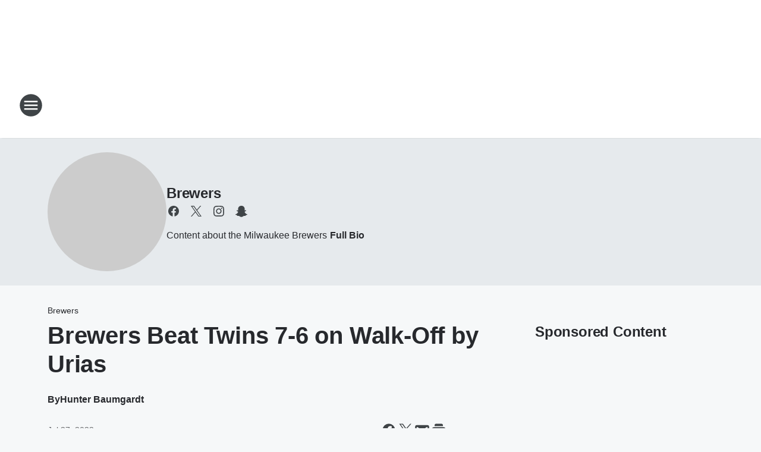

--- FILE ---
content_type: text/html; charset=utf-8
request_url: https://973thegame.iheart.com/featured/brewers/content/2022-07-26-brewers-beat-twins-7-6-on-walk-off-by-urias/
body_size: 73571
content:
<!DOCTYPE html>
        <html lang="en" dir="ltr">
            <head>
                <meta charset="UTF-8">
                <meta name="viewport" content="width=device-width, initial-scale=1.0">
                
                <style>:root{--color-white:#fff;--color-black:#000;--color-red:red;--color-brand-red:#c6002b;--color-brand-grey:#939697;--palette-red-600:#c6002b;--palette-red-500:#cd212e;--palette-red-400:#e22c3a;--palette-red-300:#f4747c;--palette-red-200:#f79096;--palette-red-100:#f4adb1;--palette-orange-600:#fb6825;--palette-orange-500:#fc833e;--palette-orange-400:#fc9e65;--palette-orange-300:#fdb990;--palette-orange-200:#fdd5bb;--palette-orange-100:#fef1e8;--palette-yellow-600:#fcba38;--palette-yellow-500:#fdc64c;--palette-yellow-400:#fdd36f;--palette-yellow-300:#fddf96;--palette-yellow-200:#feecbf;--palette-yellow-100:#fff8e9;--palette-green-600:#46815a;--palette-green-500:#62aa7b;--palette-green-400:#78d297;--palette-green-300:#8bdea7;--palette-green-200:#9ce2b4;--palette-green-100:#ace7c0;--palette-blue-600:#0055b7;--palette-blue-500:#509da7;--palette-blue-400:#60bac6;--palette-blue-300:#68c8d5;--palette-blue-200:#84dae5;--palette-blue-100:#a3e2eb;--palette-purple-600:#793cb7;--palette-purple-500:#8d5bcd;--palette-purple-400:#a071dc;--palette-purple-300:#a586e5;--palette-purple-200:#b895f2;--palette-purple-100:#c7a3f5;--palette-grey-600:#27292d;--palette-grey-600-rgb:39,41,45;--palette-grey-500:#3f4447;--palette-grey-500-rgb:63,68,71;--palette-grey-400:#717277;--palette-grey-400-rgb:113,114,119;--palette-grey-300:#a9afb2;--palette-grey-300-rgb:169,175,178;--palette-grey-250:#dadfe3;--palette-grey-250-rgb:218,223,227;--palette-grey-200:#e6eaed;--palette-grey-200-rgb:230,234,237;--palette-grey-150:#edf1f3;--palette-grey-150-rgb:237,241,243;--palette-grey-100:#f6f8f9;--palette-grey-100-rgb:246,248,249;--accent-color:var(--palette-grey-600);--station-accent-background:var(--palette-grey-600);--station-accent-background-overlay:var(--accent-color);--station-accent-foreground:var(--color-white);--station-font-family:"Segoe UI",Helvetica,Arial,sans-serif,"Apple Color Emoji","Segoe UI Emoji","Segoe UI Symbol";--body-bgcolor:var(--palette-grey-100);--body-font-family:var(--station-font-family);--body-font-size:1.6rem;--body-font-size-2:1.4rem;--body-text-color:var(--palette-grey-600);--secondary-text-color:var(--palette-grey-500);--caption-text-color:var(--palette-grey-400);--default-link-color:var(--palette-grey-600);--default-link-hover-color:var(--palette-grey-500);--station-link-color:var(--accent-color);--station-link-hover-color:var(--default-link-hover-color);--content-min-width:90rem;--content-max-width:128rem;--grid-vertical-spacing:3.2rem;--base-grid-gap:1.6rem;--region-row-gap:var(--grid-vertical-spacing);--grid-gutter-width:1.6rem;--front-matter-grid-column:2;--two-column-grid-template-columns:var(--grid-gutter-width) minmax(28.8rem,1fr) var(--grid-gutter-width);--full-width-grid-template-columns:1fr;--full-width-grid-block-template-columns:var(--grid-gutter-width) minmax(28.8rem,1fr) var(--grid-gutter-width);--site-theme-overlay-opacity:0.25;--site-theme-foreground-color:var(--palette-grey-500);--site-theme-foreground-hover-color:var(--palette-grey-400);--site-theme-background-color:var(--color-white);--text-highlight-background:var(--color-black);--text-highlight-foreground:var(--color-white);--alert-background-color:var(--palette-blue-600);--alert-foreground-color:var(--color-white);--browser-checker-bg-color:var(--palette-grey-400);--browser-checker-text-color:var(--color-black);--eyebrow-text-color:var(--palette-grey-600);--byline-text-color:var(--palette-grey-600);--button-background:var(--palette-grey-600);--button-foreground:var(--color-white);--button-border:none;--button-padding:1.5rem 2.4rem;--button-radius:99.9rem;--button-font-size:1.5rem;--button-font-weight:600;--button-line-height:2rem;--button-shadow:0 0.1rem 0.3rem rgba(0,0,0,.15);--button-hover-background:var(--palette-grey-500);--button-hover-foreground:var(--color-white);--button-hover-shadow:0 0.3rem 0.5rem rgba(0,0,0,.15);--button-hover-border:var(--button-border);--button-active-background:var(--button-background);--button-active-foreground:var(--button-foreground);--button-active-shadow:var(--button-shadow);--button-active-border:var(--button-border);--button-disabled-background:var(--palette-grey-250);--button-disabled-foreground:var(--palette-grey-300);--button-disabled-shadow:none;--button-disabled-border:var(--button-border);--button-secondary-background:transparent;--button-secondary-foreground:var(--palette-grey-600);--button-secondary-border:0.1rem solid var(--palette-grey-600);--button-secondary-hover-background:var(--palette-grey-150);--button-secondary-hover-foreground:var(--button-secondary-foreground);--button-secondary-hover-border:var(--button-secondary-border);--button-secondary-active-background:var(--palette-grey-600);--button-secondary-active-foreground:var(--color-white);--button-secondary-active-border:var(--button-secondary-border);--button-customized-foreground:var(--body-text-color);--button-customized-background:transparent;--button-customized-hover-foreground:var(--body-text-color);--button-customized-hover-background:transparent;--block-theme-foreground-color:var(--body-text-color);--block-theme-background-color:var(--palette-grey-200);--block-theme-background-overlay:transparent;--heading-vertical-margin:2.4rem;--card-heading-color:var(--palette-grey-600);--card-bg-color:var(--color-white);--card-text-primary-color:var(--palette-grey-600);--card-text-secondary-color:var(--palette-grey-500);--tabs-text-default-color:var(--palette-grey-500);--tabs-text-active-color:var(--palette-grey-600);--fader-bg-color:var(--palette-grey-200);--fader-width:3.2rem;--fader-gradient:linear-gradient(to right,rgba(var(--palette-grey-200-rgb),0) 0%,var(--palette-grey-200) 90%);--viewmore-text-color:var(--palette-grey-600);--heading-text-color:var(--body-text-color);--container-max-width:128rem;--container-horizontal-margin:1.6rem;--container-block-vertical-margin:1.6rem;--container-width:calc(100vw - var(--container-horizontal-margin)*2);--container-block-width:var(--container-width);--navigation-zindex:999;--playerbar-zindex:9;--legalnotice-zindex:10;--modal-zindex:1000;--heading-font-weight:900;--heading-margin-default:0;--heading-1-font-size:3.2rem;--heading-1-line-height:3.6rem;--heading-2-font-size:2.4rem;--heading-2-line-height:2.8rem;--heading-3-font-size:2.4rem;--heading-3-line-height:2.8rem;--heading-4-font-size:1.8rem;--heading-4-line-height:2.2rem;--heading-5-font-size:1.6rem;--heading-5-line-height:2rem;--heading-6-font-size:1.4rem;--heading-6-line-height:1.6rem;--elevation-1:0 0.1rem 0.3rem rgba(0,0,0,.15);--elevation-4:0 0.3rem 0.5rem rgba(0,0,0,.15);--elevation-6:0 0.5rem 0.8rem rgba(0,0,0,.15);--elevation-8:0 0.8rem 2.4rem rgba(0,0,0,.15);--elevation-up:0 -0.1rem 0.3rem -0.3rem #000;--elevation-down:0 0.1rem 0.3rem -0.3rem #000;--weather-icon-color:var(--color-white);--arrow-icon-color:var(--color-white);--icon-default-width:2.4rem;--icon-default-height:2.4rem;--icon-primary-color:var(--palette-grey-500);--icon-secondary-color:var(--color-white);--icon-primary-hover-color:var(--palette-grey-400);--icon-secondary-hover-color:var(--color-white);--search-input-foreground:var(--palette-grey-600);--search-input-background:transparent;--search-container-background:var(--color-white);--search-input-placeholder:var(--palette-grey-400);--template-grid-height:100%}@media screen and (min-width:768px){:root{--max-gutter:calc((100% - var(--container-max-width))/2);--grid-gutter-width:minmax(2rem,var(--max-gutter));--base-grid-gap:3.2rem;--two-column-grid-template-columns:var(--grid-gutter-width) minmax(32rem,60rem) minmax(32rem,38rem) var(--grid-gutter-width)}}@media screen and (min-width:1060px){:root{--grid-gutter-width:minmax(8rem,var(--max-gutter));--two-column-grid-template-columns:var(--grid-gutter-width) minmax(52rem,90rem) 38rem var(--grid-gutter-width);--full-width-grid-block-template-columns:var(--grid-gutter-width) minmax(90rem,1fr) var(--grid-gutter-width);--container-horizontal-margin:8rem;--container-block-vertical-margin:3.2rem;--heading-1-font-size:4rem;--heading-1-line-height:4.8rem;--heading-2-font-size:3.2rem;--heading-2-line-height:3.6rem}}body.theme-night{--site-theme-foreground-color:var(--palette-grey-100);--site-theme-foreground-hover-color:var(--palette-grey-300);--site-theme-background-color:var(--color-black);--alert-background-color:var(--color-white);--alert-foreground-color:var(--color-black);--search-input-foreground:var(--site-theme-foreground-color);--search-container-background:var(--site-theme-background-color);--search-input-placeholder:var(--site-theme-foreground-hover-color);--station-accent-background:var(--color-white);--station-accent-background-overlay:var(--accent-color);--station-accent-foreground:var(--color-black);--block-theme-background-color:var(--palette-grey-600);--block-theme-background-overlay:var(--accent-color);--block-theme-foreground-color:var(--color-white)}body.theme-night .themed-block{--tabs-text-default-color:var(--palette-grey-100);--tabs-text-active-color:var(--palette-grey-200);--card-text-primary-color:var(--block-theme-foreground-color);--card-text-secondary-color:var(--block-theme-foreground-color);--viewmore-text-color:var(--block-theme-foreground-color);--icon-primary-color:var(--block-theme-foreground-color);--heading-text-color:var(--block-theme-foreground-color);--default-link-color:var(--block-theme-foreground-color);--body-text-color:var(--block-theme-foreground-color);--fader-gradient:none;--eyebrow-text-color:var(--block-theme-foreground-color);--button-background:var(--color-white);--button-foreground:var(--palette-grey-600);--button-border:none;--button-hover-background:var(--palette-grey-100);--button-hover-foreground:var(--palette-grey-600);--button-active-background:var(--button-hover-background);--button-active-foreground:var(--button-hover-foreground);--button-disabled-background:var(--palette-grey-400);--button-disabled-foreground:var(--palette-grey-300);--button-secondary-background:transparent;--button-secondary-foreground:var(--color-white);--button-secondary-border:0.1rem solid var(--palette-grey-100);--button-secondary-hover-background:var(--palette-grey-100);--button-secondary-hover-foreground:var(--palette-grey-600);--button-secondary-hover-border:var(--button-secondary-border);--button-secondary-active-background:var(--color-white);--button-secondary-active-foreground:var(--palette-grey-600);--button-secondary-active-border:var(--button-secondary-border)}body.template-coast{--accent-color:var(--palette-grey-100);--body-bgcolor:var(--color-black);--body-text-color:var(--color-white);--card-heading-color:var(--color-white);--card-bg-color:transparent;--card-text-primary-color:var(--color-white);--card-text-secondary-color:var(--palette-grey-100);--heading-text-color:var(--body-text-color);--tabs-text-default-color:var(--color-white);--tabs-text-active-color:var(--palette-grey-100);--button-customized-foreground:var(--default-link-color);--button-customized-hover-foreground:var(--default-link-hover-color)}.card-title{font-size:var(--heading-4-font-size);font-weight:var(--heading-font-weight);line-height:var(--heading-4-line-height)}.alerts:not(:empty),.themed-block{background-color:var(--block-theme-background-color);max-width:none;position:relative}.theme-night .alerts:not(:empty)>*,.theme-night .themed-block>*{position:relative;z-index:1}.theme-night .alerts:not(:empty):before,.theme-night .themed-block:before{background-color:var(--block-theme-background-overlay);content:"";display:inline-flex;height:100%;left:0;opacity:var(--site-theme-overlay-opacity);position:absolute;top:0;width:100%;z-index:0}.subheading{color:var(--secondary-text-color)}.caption{color:var(--caption-text-color)}.scroll-blocker{background-color:rgba(0,0,0,.7);height:100vh;left:0;opacity:0;position:fixed;top:0;transition:visibility 0s ease-in-out,opacity .3s;visibility:hidden;width:100%;z-index:10}.no-content{display:none}.hidden{display:none!important}.search-button{background-color:transparent;border:none;cursor:pointer;line-height:0;margin:0;padding:0}.search-button svg .primary-path{fill:var(--icon-primary-color)}.search-button:active svg .primary-path,.search-button:hover svg .primary-path{fill:var(--icon-primary-hover-color)}.text-default{color:var(--palette-grey-500)}.text-headline{color:var(--palette-grey-600)}.text-caption{color:var(--palette-grey-400)}.text-on-dark{color:#fff}.text-on-light{color:var(--palette-grey-500)}.text-inactive{color:var(--palette-grey-300)}.text-link{color:var(--palette-red-400)}.bg-default{background-color:var(--palette-grey-100)}.bg-light{background-color:#fff}.bg-dark{background-color:var(--palette-grey-600)}.bg-inactive{background-color:var(--palette-grey-300)}.bg-selected{background-color:var(--palette-red-400)}.border-default{border-color:var(--palette-grey-300)}.border-neutral-light{border-color:var(--palette-grey-200)}.border-neutral-dark{border-color:var(--palette-grey-400)}.border-dark{border-color:var(--palette-grey-500)}.card{box-shadow:var(--elevation-1)}.card:hover{box-shadow:var(--elevation-4)}.menu{box-shadow:var(--elevation-6)}.dialog{box-shadow:var(--elevation-8)}.elevation-01,.navigation-bar{box-shadow:var(--elevation-1)}.elevation-01,.elevation-04{border-radius:.6rem}.elevation-04{box-shadow:var(--elevation-4)}.elevation-06{border-radius:.6rem;box-shadow:var(--elevation-6)}.elevation-08{border-radius:.6rem;box-shadow:var(--elevation-8)}.elevation-up{border-radius:.6rem;box-shadow:var(--elevation-up)}.img-responsive{height:auto;max-width:100%}.warning-text{background:var(--palette-yellow-300);border-radius:.6rem;box-shadow:0 .4rem .4rem rgba(0,0,0,.1);color:var(--palette-grey-600);display:flex;font-size:1.6rem;font-weight:400;gap:.8rem;padding:1.6rem;width:100%}.warning-text:before{content:url("data:image/svg+xml;utf8,<svg xmlns='http://www.w3.org/2000/svg' fill='brown'><path d='M11.777.465a.882.882 0 00-1.554 0L.122 18.605C-.224 19.225.208 20 .899 20H21.1c.691 0 1.123-.775.777-1.395L11.777.465zM11 12.5c-.55 0-1-.45-1-1v-4c0-.55.45-1 1-1s1 .45 1 1v4c0 .55-.45 1-1 1zm0 4a1 1 0 110-2 1 1 0 010 2z' /></svg>");display:block;height:2rem;width:2.2rem}.fader{position:relative}.fader:after{background:var(--fader-gradient);content:"";display:inline-block;height:100%;position:absolute;right:-.1rem;top:-.1rem;width:var(--fader-width)}.fader .fade{display:none}.alerts:not(:empty){margin-bottom:-.1rem;padding:2.4rem 0}hr.divider{background-color:var(--palette-grey-300);border:none;height:.1rem;margin:0}hr.dark{background:var(--palette-grey-400)}html{font-size:10px;margin:0;max-width:100vw;padding:0;width:100%}html *{box-sizing:border-box}@-moz-document url-prefix(){body{font-weight:lighter}}body{background-color:var(--body-bgcolor);color:var(--body-text-color);font-family:var(--body-font-family);font-size:var(--body-font-size);margin:0;overflow:hidden;overflow-anchor:none;padding:0;position:relative;width:100%}body.no-scroll{height:100vh;overflow:hidden}body.no-scroll .scroll-blocker{opacity:1;visibility:visible}a{color:var(--default-link-color)}a.next-page{height:.1rem;visibility:hidden}h1,h2,h3,h4,h5,h6{color:var(--heading-text-color);font-weight:var(--heading-font-weight);margin:var(--heading-margin-default)}h1,h2,h3,h4{letter-spacing:-.02rem}h1{font-size:var(--heading-1-font-size);line-height:var(--heading-1-line-height)}h2{font-size:var(--heading-2-font-size);line-height:var(--heading-2-line-height)}h3{font-size:var(--heading-3-font-size);line-height:var(--heading-3-line-height)}h4{font-size:var(--heading-4-font-size);line-height:var(--heading-4-line-height)}h5{font-size:var(--heading-5-font-size);line-height:var(--heading-5-line-height)}h6{font-size:var(--heading-6-font-size);line-height:var(--heading-6-line-height)}figure{margin:0 auto}[type=email],[type=number],[type=password],input[type=text]{background:#fff;border:.1rem solid #717277;border-radius:.6rem}.tabbed-item:focus{background-color:#ff0!important;outline:.2rem dashed red!important}button{font-family:var(--body-font-family)}svg .primary-path{fill:var(--icon-primary-color)}svg .secondary-path{fill:var(--icon-secondary-color)}::selection{background-color:var(--text-highlight-background);color:var(--text-highlight-foreground)}@media print{@page{size:A4 portrait;margin:1cm}::-webkit-scrollbar{display:none}body{background:#fff!important;color:#000;font:13pt Georgia,Times New Roman,Times,serif;line-height:1.3;margin:0}#app{display:block;height:100%;width:auto}h1{font-size:24pt}h2,h3,h4{font-size:14pt;margin-top:2.5rem}h1,h2,h3,h4,h5,h6{page-break-after:avoid}a,blockquote,h1,h2,h3,h4,h5,h6,img,p{page-break-inside:avoid}img{page-break-after:avoid}pre,table{page-break-inside:avoid}a,a:link,a:visited{background:transparent;color:#520;font-weight:700;text-align:left;text-decoration:underline}a[href^="#"]{font-weight:400;text-decoration:none}a:after>img,article a[href^="#"]:after{content:""}address,blockquote,dd,dt,li,p{font-size:100%}ol,ul{list-style:square;margin-bottom:20pt;margin-left:18pt}li{line-height:1.6em}.component-site-header{display:block;position:relative}.component-site-header .main-header-items{display:block;width:100%}iframe{height:0!important;line-height:0pt!important;overflow:hidden!important;white-space:nowrap;width:0!important}.component-ad-unit,.component-pushdown,.component-recommendation,.component-social-network-icons,.footer-national-links,.lower-footer-national-links,.nav-toggler,.search-user-container,.share-icons,iframe,nav{display:none}}.component-app{background-color:pink;display:flex;flex-direction:column}.template-grid{display:grid;grid-template-areas:"router-outlet" "player-bar";grid-template-columns:1fr;grid-template-rows:1fr auto;height:100vh;height:var(--template-grid-height);overflow:hidden}.template-grid>.component-routes{grid-area:router-outlet;overflow:auto}.template-grid>.ihr-player-bar{grid-area:player-bar}
/*# sourceMappingURL=local-critical-style.5a54a2ee878d2c1e77ca.css.map*/</style>
                <link rel="preconnect" href="https://static.inferno.iheart.com" data-reactroot=""/><link rel="preconnect" href="https://i.iheart.com" data-reactroot=""/><link rel="preconnect" href="https://webapi.radioedit.iheart.com" data-reactroot=""/><link rel="preconnect" href="https://us.api.iheart.com" data-reactroot=""/><link rel="preconnect" href="https://https://cdn.cookielaw.org" data-reactroot=""/><link rel="preconnect" href="https://www.iheart.com" data-reactroot=""/><link rel="dns-prefetch" href="https://static.inferno.iheart.com" data-reactroot=""/><link rel="preload" href="https://cdn.cookielaw.org/consent/7d044e9d-e966-4b73-b448-a29d06f71027/otSDKStub.js" as="script" data-reactroot=""/><link rel="preload" href="https://cdn.cookielaw.org/opt-out/otCCPAiab.js" as="script" data-reactroot=""/>
                
                <link data-chunk="bundle" rel="stylesheet" href="https://static.inferno.iheart.com/inferno/styles/bundle.ae0ba735483751a796dd.css">
<link data-chunk="local" rel="stylesheet" href="https://static.inferno.iheart.com/inferno/styles/local.bc06f128f534d4a5d747.css">
<link data-chunk="microsite-MicrositeHeader-component" rel="stylesheet" href="https://static.inferno.iheart.com/inferno/styles/microsite-MicrositeHeader-component.780a6e13066902c1f710.css">
<link data-chunk="microsite-MicrositeMenu-component" rel="stylesheet" href="https://static.inferno.iheart.com/inferno/styles/microsite-MicrositeMenu-component.809d23021acde53612aa.css">
<link data-chunk="FrontMatter-component" rel="stylesheet" href="https://static.inferno.iheart.com/inferno/styles/FrontMatter-component.2085be03ea772e448ffc.css">
<link data-chunk="Heading-component" rel="stylesheet" href="https://static.inferno.iheart.com/inferno/styles/Heading-component.d79a5c95e6ef67a97bca.css">
<link data-chunk="HtmlEmbedLegacy-component" rel="stylesheet" href="https://static.inferno.iheart.com/inferno/styles/HtmlEmbedLegacy-component.b4b15f07245686764032.css">
<link data-chunk="core-page-blocks-recommendation-Recommendation-component" rel="stylesheet" href="https://static.inferno.iheart.com/inferno/styles/core-page-blocks-recommendation-Recommendation-component.2fbf0f823711108d2479.css">
<link data-chunk="core-page-blocks-datasource-DatasourceLoader-component" rel="stylesheet" href="https://static.inferno.iheart.com/inferno/styles/core-page-blocks-datasource-DatasourceLoader-component.ed118ca85e0cefc658b6.css">
<link data-chunk="components-Eyebrow-component" rel="stylesheet" href="https://static.inferno.iheart.com/inferno/styles/Eyebrow-component.23e83d8b8cab22ea99d6.css">
                <style data-reactroot="">:root {
        --station-font-family: "Open Sans","Segoe UI",Helvetica,Arial,sans-serif,"Apple Color Emoji","Segoe UI Emoji","Segoe UI Symbol";
        --gradient-start: hsl(152,23.3%,1.3000000000000007%);
        --gradient-stop: hsl(152,23.3%,-4.699999999999999%);
        
                --accent-color: #1c2d25;
            
        
             --darkFooterColor: hsl(152,23.3%,-0.6999999999999993%);
             
        --premiere-footer-dark-color:var(--darkFooterColor);
    }</style>
                
                <title data-rh="true">Brewers Beat Twins 7-6 on Walk-Off by Urias | 97.3 The Game | Brewers</title>
                <link data-rh="true" rel="shortcut icon" type="" title="" href="https://i.iheart.com/v3/re/assets.brands/64ff364ec66126ff9351a2e1?ops=gravity(%22center%22),contain(32,32),quality(65)"/><link data-rh="true" rel="apple-touch-icon" type="" title="" href="https://i.iheart.com/v3/re/assets.brands/64ff364ec66126ff9351a2e1?ops=new(),flood(%22white%22),swap(),merge(%22over%22),gravity(%22center%22),contain(167,167),quality(80),format(%22png%22)"/><link data-rh="true" rel="image_src" type="" title="" href="https://i.iheart.com/v3/re/assets.getty/62e0beec255c7b397291d85f?ops=gravity(%22north%22),fit(1200,675),quality(65)"/><link data-rh="true" rel="canonical" type="" title="" href="https://foxsports1070.iheart.com/featured/brewers/content/2022-07-26-brewers-beat-twins-7-6-on-walk-off-by-urias/"/>
                <meta data-rh="true" property="og:locale" content="en_us"/><meta data-rh="true" name="msapplication-TileColor" content="#fff"/><meta data-rh="true" name="msvalidate.01" content="E98E323249F89ACF6294F958692E230B"/><meta data-rh="true" name="format-detection" content="telephone=no"/><meta data-rh="true" name="theme-color" content="#1c2d25"/><meta data-rh="true" property="og:title" content="Brewers Beat Twins 7-6 on Walk-Off by Urias | 97.3 The Game | Brewers"/><meta data-rh="true" property="twitter:title" content="Brewers Beat Twins 7-6 on Walk-Off by Urias | 97.3 The Game | Brewers"/><meta data-rh="true" itemprop="name" content="Brewers Beat Twins 7-6 on Walk-Off by Urias | 97.3 The Game | Brewers"/><meta data-rh="true" name="description" content="The Brewers won the first game of a quick two-game series against Minnesota on Tuesday night 7-6. "/><meta data-rh="true" property="og:description" content="The Brewers won the first game of a quick two-game series against Minnesota on Tuesday night 7-6. "/><meta data-rh="true" property="twitter:description" content="The Brewers won the first game of a quick two-game series against Minnesota on Tuesday night 7-6. "/><meta data-rh="true" itemprop="description" content="The Brewers won the first game of a quick two-game series against Minnesota on Tuesday night 7-6. "/><meta data-rh="true" name="keywords" content="973, 97.3, 97-3, The Game Milwaukee, sports, sports talk, sports radio, 97.3 The Game, milwaukee"/><meta data-rh="true" property="og:url" content="https://973thegame.iheart.com/featured/brewers/content/2022-07-26-brewers-beat-twins-7-6-on-walk-off-by-urias/"/><meta data-rh="true" property="twitter:url" content="https://973thegame.iheart.com/featured/brewers/content/2022-07-26-brewers-beat-twins-7-6-on-walk-off-by-urias/"/><meta data-rh="true" itemprop="url" content="https://973thegame.iheart.com/featured/brewers/content/2022-07-26-brewers-beat-twins-7-6-on-walk-off-by-urias/"/><meta data-rh="true" name="thumbnail" content="https://i.iheart.com/v3/re/assets.getty/62e0beec255c7b397291d85f?ops=gravity(%22north%22),fit(1200,675),quality(65)"/><meta data-rh="true" property="og:image" content="https://i.iheart.com/v3/re/assets.getty/62e0beec255c7b397291d85f?ops=gravity(%22north%22),fit(1200,675),quality(65)"/><meta data-rh="true" property="og:image:width" content="1200"/><meta data-rh="true" property="og:image:height" content="675"/><meta data-rh="true" property="twitter:image" content="https://i.iheart.com/v3/re/assets.getty/62e0beec255c7b397291d85f?ops=gravity(%22north%22),fit(1200,675),quality(65)"/><meta data-rh="true" itemprop="image" content="https://i.iheart.com/v3/re/assets.getty/62e0beec255c7b397291d85f?ops=gravity(%22north%22),fit(1200,675),quality(65)"/><meta data-rh="true" name="msapplication-TileImage" content="https://i.iheart.com/v3/re/assets.getty/62e0beec255c7b397291d85f?ops=gravity(%22north%22),fit(1200,675),quality(65)"/><meta data-rh="true" property="twitter:card" content="summary_large_image"/><meta data-rh="true" property="twitter:site" content="@brewers"/><meta data-rh="true" property="twitter:creator" content="@brewers"/><meta data-rh="true" property="twitter:domain" content="1070thegame.iheart.com"/><meta data-rh="true" property="og:site_name" content="Brewers"/><meta data-rh="true" name="application-name" content="97.3 The Game"/><meta data-rh="true" property="fb:app_id" content="122315114472628"/><meta data-rh="true" name="google-site-verification" content="p2FWrUKxtwBmQgHV4CjD80oKdZZBjmMNByoWvZMsYso"/><meta data-rh="true" property="twitter:tile:image:alt" content="The Brewers won the first game of a quick two-game series against Minnesota on Tuesday night 7-6. "/><meta data-rh="true" property="twitter::tile:image" content="https://i.iheart.com/v3/re/assets.getty/62e0beec255c7b397291d85f?ops=gravity(%22north%22),fit(1200,675),quality(65)"/><meta data-rh="true" property="og:type" content="article"/><meta data-rh="true" property="twitter:tile:template:testing" content="1"/><meta data-rh="true" name="robots" content="max-image-preview:large"/><meta data-rh="true" name="categories" content="local-news, sports"/>
                
            </head>
            <body class="theme-light template-default">
                <div id="app"><div class="component-template template-grid" data-reactroot=""><div class="component-routes"><div class="component-pushdown"><div tabindex="-1" class="component-ad-unit lazy-load" data-position="3330" data-split="50" id="dfp-ad-3330-ad:top-leaderboard"></div></div><header class="component-site-header"><section class="main-header-items"><button aria-label="Open Site Navigation" class="nav-toggler" tabindex="0"><svg tabindex="-1" focusable="false" class="svg-icon icon-hamburger" width="32px" height="32px" viewBox="0 0 32 32" fill="none" xmlns="http://www.w3.org/2000/svg"><circle cx="16" cy="16" r="15" fill="none" stroke="none" stroke-width="2"></circle><path fill-rule="evenodd" clip-rule="evenodd" tabindex="-1" class="primary-path" fill="none" d="M7 22h18v-2H7v2zm0-5h18v-2H7v2zm0-7v2h18v-2H7z"></path></svg></button><nav class="" tabindex="-1" aria-hidden="true" aria-label="Primary Site Navigation" id="component-site-nav"><header class="navbar-header"><figure class="component-station-logo"><a aria-label="Station Link" tabindex="0" href="/"><img src="https://i.iheart.com/v3/re/assets.brands/64ff364ec66126ff9351a2e1?ops=gravity(%22center%22),contain(180,60)&amp;quality=80" data-src="https://i.iheart.com/v3/re/assets.brands/64ff364ec66126ff9351a2e1?ops=gravity(%22center%22),contain(180,60)&amp;quality=80" data-srcset="https://i.iheart.com/v3/re/assets.brands/64ff364ec66126ff9351a2e1?ops=gravity(%22center%22),contain(180,60)&amp;quality=80 1x,https://i.iheart.com/v3/re/assets.brands/64ff364ec66126ff9351a2e1?ops=gravity(%22center%22),contain(360,120)&amp;quality=80 2x" sizes="" alt="97.3 The Game - Milwaukee&#x27;s Sports Talk That Rocks!" class="lazyload" srcSet="https://i.iheart.com/v3/re/assets.brands/64ff364ec66126ff9351a2e1?ops=gravity(%22center%22),contain(180,60)&amp;quality=80 1x,https://i.iheart.com/v3/re/assets.brands/64ff364ec66126ff9351a2e1?ops=gravity(%22center%22),contain(360,120)&amp;quality=80 2x" width="180" height="60"/></a></figure><button class="CloseButton-module_close_4S+oa undefined" aria-label="Close Site Navigation" tabindex="0"><svg class="svg-icon icon-close" focusable="false" tabindex="-1" aria-hidden="true" width="24" height="24" viewBox="0 0 24 24" fill="none" xmlns="http://www.w3.org/2000/svg"><path aria-hidden="true" focusable="false" tabindex="-1" class="primary-path" d="M18.3 5.70997C17.91 5.31997 17.28 5.31997 16.89 5.70997L12 10.59L7.10997 5.69997C6.71997 5.30997 6.08997 5.30997 5.69997 5.69997C5.30997 6.08997 5.30997 6.71997 5.69997 7.10997L10.59 12L5.69997 16.89C5.30997 17.28 5.30997 17.91 5.69997 18.3C6.08997 18.69 6.71997 18.69 7.10997 18.3L12 13.41L16.89 18.3C17.28 18.69 17.91 18.69 18.3 18.3C18.69 17.91 18.69 17.28 18.3 16.89L13.41 12L18.3 7.10997C18.68 6.72997 18.68 6.08997 18.3 5.70997Z" fill="#3F4447"></path></svg></button></header><hr class="divider"/><section class="nav-inner-wrapper"><ul style="max-height:calc(100vh - 100px)" class="menu-container main-nav"><li class="menu-top-label"><button aria-label="Listen" class="button-text" tabindex="0"><span class="menu-label">Listen</span></button></li><li data-testid="menu-top-label" class="menu-top-label menu-toggler"><button aria-label="Toggle Menu for Podcasts" class="button-text" tabindex="0"><span class="menu-label">Podcasts</span><svg tabindex="-1" focusable="false" class="svg-icon icon-expand" width="24" height="24" viewBox="0 0 24 24" fill="none" xmlns="http://www.w3.org/2000/svg"><path class="primary-path" tabindex="-1" d="M15.88 9.29006L12 13.1701L8.11998 9.29006C7.72998 8.90006 7.09998 8.90006 6.70998 9.29006C6.31998 9.68006 6.31998 10.3101 6.70998 10.7001L11.3 15.2901C11.69 15.6801 12.32 15.6801 12.71 15.2901L17.3 10.7001C17.69 10.3101 17.69 9.68006 17.3 9.29006C16.91 8.91006 16.27 8.90006 15.88 9.29006Z"></path></svg></button><ul class="submenu-container" aria-hidden="true"><li><a href="https://www.iheart.com/podcast/1248-matt-lafleur-podcast-212037843/" target="_blank" rel="noopener" aria-label="Matt LaFleur Podcast">Matt LaFleur Podcast</a></li><li><a href="https://www.iheart.com/podcast/1248-the-milwaukee-bucks-point-81652658/" target="_blank" rel="noopener" aria-label="The Milwaukee Bucks Point Forward Podcast">The Milwaukee Bucks Point Forward Podcast</a></li><li><a href="https://www.iheart.com/podcast/269-tailgate-talk-77096657/" target="_blank" rel="noopener" aria-label="Tailgate Talk">Tailgate Talk</a></li><li><a href="https://www.iheart.com/podcast/427-garbedian-on-golf-28232885/" target="_blank" rel="noopener" aria-label="Garbedian On Golf">Garbedian On Golf</a></li><li><a href="https://www.iheart.com/podcast/1248-on-your-ts-and-qs-65033337/" target="_blank" rel="noopener" aria-label="On Your Ts and Qs">On Your Ts and Qs</a></li><li><a href="https://www.iheart.com/podcast/1248-beer-and-ball-podcast-102581065/" target="_blank" rel="noopener" aria-label="BEER AND BALL PODCAST">BEER AND BALL PODCAST</a></li><li><a href="https://www.iheart.com/podcast/1248-going-great-across-uw-wom-108684999/" target="_blank" rel="noopener" aria-label="Going Great across UW Women’s Athletics">Going Great across UW Women’s Athletics</a></li><li><a href="https://www.iheart.com/podcast/1248-the-baseball-postgame-sho-109625651/" target="_blank" rel="noopener" aria-label="The Baseball Postgame Show With Tim Allen">The Baseball Postgame Show With Tim Allen</a></li><li><a href="https://www.iheart.com/podcast/1248-the-baseball-pregame-show-272299049/" target="_blank" rel="noopener" aria-label="The Baseball Pregame Show with Hunter Baumgardt">The Baseball Pregame Show with Hunter Baumgardt</a></li><li><a href="https://www.iheart.com/podcast/1248-the-journey-house-college-109754291/" target="_blank" rel="noopener" aria-label="The Journey House College Sports Show">The Journey House College Sports Show</a></li><li><a href="https://www.iheart.com/podcast/1248-camp-confidential-112142033/" target="_blank" rel="noopener" aria-label="Camp Confidential">Camp Confidential</a></li><li><a href="https://www.iheart.com/podcast/1248-the-brick-the-stick-122712820/" target="_blank" rel="noopener" aria-label="The Brick &amp; The Stick">The Brick &amp; The Stick</a></li><li><a href="https://www.iheart.com/podcast/1248-carry-the-g-radio-123228029/" target="_blank" rel="noopener" aria-label="Carry The G Radio">Carry The G Radio</a></li><li><a href="https://www.iheart.com/podcast/1248-wisconsin-sports-sunday-168638653/" target="_blank" rel="noopener" aria-label="Wisconsin Sports Sunday">Wisconsin Sports Sunday</a></li><li><a href="https://www.iheart.com/podcast/1248-brew-talk-166741583/" target="_self" aria-label="Brew Talk">Brew Talk</a></li><li><a aria-label="All Podcasts" tabindex="0" href="/podcasts/">All Podcasts</a></li></ul></li><li data-testid="menu-top-label" class="menu-top-label menu-toggler"><button aria-label="Toggle Menu for Sports" class="button-text" tabindex="0"><span class="menu-label">Sports</span><svg tabindex="-1" focusable="false" class="svg-icon icon-expand" width="24" height="24" viewBox="0 0 24 24" fill="none" xmlns="http://www.w3.org/2000/svg"><path class="primary-path" tabindex="-1" d="M15.88 9.29006L12 13.1701L8.11998 9.29006C7.72998 8.90006 7.09998 8.90006 6.70998 9.29006C6.31998 9.68006 6.31998 10.3101 6.70998 10.7001L11.3 15.2901C11.69 15.6801 12.32 15.6801 12.71 15.2901L17.3 10.7001C17.69 10.3101 17.69 9.68006 17.3 9.29006C16.91 8.91006 16.27 8.90006 15.88 9.29006Z"></path></svg></button><ul class="submenu-container" aria-hidden="true"><li><a aria-label="Headlines" tabindex="0" href="/topic/sports/">Headlines</a></li><li><a aria-label="Brewers" tabindex="0" href="/featured/brewers/">Brewers</a></li><li><a href="https://www.iheart.com/podcast/139-football-friday-night-28350516/" target="_blank" rel="noopener" aria-label="Football Friday Night">Football Friday Night</a></li></ul></li><li data-testid="menu-top-label" class="menu-top-label menu-toggler"><button aria-label="Toggle Menu for Features" class="button-text" tabindex="0"><span class="menu-label">Features</span><svg tabindex="-1" focusable="false" class="svg-icon icon-expand" width="24" height="24" viewBox="0 0 24 24" fill="none" xmlns="http://www.w3.org/2000/svg"><path class="primary-path" tabindex="-1" d="M15.88 9.29006L12 13.1701L8.11998 9.29006C7.72998 8.90006 7.09998 8.90006 6.70998 9.29006C6.31998 9.68006 6.31998 10.3101 6.70998 10.7001L11.3 15.2901C11.69 15.6801 12.32 15.6801 12.71 15.2901L17.3 10.7001C17.69 10.3101 17.69 9.68006 17.3 9.29006C16.91 8.91006 16.27 8.90006 15.88 9.29006Z"></path></svg></button><ul class="submenu-container" aria-hidden="true"><li><a href="https://milihm.incentrev.com/milwaukee/deals" target="_blank" rel="noopener" aria-label="Golf For Less">Golf For Less</a></li><li><a aria-label="Event Calendar" tabindex="0" href="/calendar/">Event Calendar</a></li><li><a aria-label="Smart Speakers" tabindex="0" href="/amazon-alexa-and-google-home/">Smart Speakers</a></li></ul></li><li class="menu-top-label"><a tabindex="0" href="/contact/">Contact</a></li><li class="menu-top-label"><a tabindex="0" href="/newsletter/">Newsletter</a></li><li class="menu-top-label"><a tabindex="0" href="/advertise/">Advertise on 97.3 The Game</a></li><li class="menu-top-label"><a href="tel:1-844-844-iHeart">1-844-844-iHeart</a></li><ul class="component-social-icons"><li class="icon-container"><a href="//www.facebook.com/973TheGame" aria-label="Visit us on facebook" target="_blank" rel="noopener"><svg tabindex="-1" focusable="false" class="svg-icon icon-facebook" width="24" height="24" viewBox="0 0 24 24" xmlns="http://www.w3.org/2000/svg" fill="none"><path class="primary-path" tabindex="-1" d="M21 12C21 7.02891 16.9711 3 12 3C7.02891 3 3 7.02891 3 12C3 16.493 6.29062 20.216 10.5938 20.891V14.6016H8.30859V12H10.5938V10.0172C10.5938 7.76191 11.9367 6.51562 13.9934 6.51562C14.9777 6.51562 16.0078 6.69141 16.0078 6.69141V8.90625H14.8723C13.7543 8.90625 13.4062 9.60059 13.4062 10.3125V12H15.9023L15.5033 14.6016H13.4062V20.891C17.7094 20.216 21 16.493 21 12Z" fill="#27292D"></path><path class="secondary-path" tabindex="-1" d="M15.5033 14.6016L15.9023 12H13.4062V10.3125C13.4062 9.60059 13.7543 8.90625 14.8723 8.90625H16.0078V6.69141C16.0078 6.69141 14.9777 6.51562 13.9934 6.51562C11.9367 6.51562 10.5938 7.76191 10.5938 10.0172V12H8.30859V14.6016H10.5938V20.891C11.0525 20.9631 11.5219 21 12 21C12.4781 21 12.9475 20.9631 13.4062 20.891V14.6016H15.5033Z" fill="white"></path></svg></a></li><li class="icon-container"><a href="//www.x.com/TheGameMKE" aria-label="Visit us on X" target="_blank" rel="noopener"><svg tabindex="-1" focusable="false" class="svg-icon icon-twitter" xmlns="http://www.w3.org/2000/svg" width="24" height="24" viewBox="0 0 24 24" fill="none"><path class="primary-path" d="M13.7124 10.6218L20.4133 3H18.8254L13.0071 9.61788L8.35992 3H3L10.0274 13.0074L3 21H4.58799L10.7324 14.0113L15.6401 21H21L13.7124 10.6218ZM11.5375 13.0956L10.8255 12.0991L5.16017 4.16971H7.59922L12.1712 10.5689L12.8832 11.5655L18.8262 19.8835H16.3871L11.5375 13.0956Z" fill="#27292D"></path></svg></a></li><li class="icon-container"><a href="//www.youtube.com//channel/UCowIaPX3HBzy6BVx_H5RWtA" aria-label="Visit us on youtube" target="_blank" rel="noopener"><svg tabindex="-1" focusable="false" class="svg-icon icon-youtube" width="24" height="24" viewBox="0 0 24 24" fill="none" xmlns="http://www.w3.org/2000/svg"><path tabindex="-1" class="primary-path" fill-rule="evenodd" clip-rule="evenodd" d="M20.9991 4.48941C21.9843 4.75294 22.761 5.52471 23.0263 6.50353C23.5188 8.29176 23.4999 12.0188 23.4999 12.0188C23.4999 12.0188 23.4999 15.7271 23.0263 17.5153C22.761 18.4941 21.9843 19.2659 20.9991 19.5294C19.1993 20 12 20 12 20C12 20 4.81959 20 3.00081 19.5106C2.01564 19.2471 1.23888 18.4753 0.973639 17.4965C0.5 15.7271 0.5 12 0.5 12C0.5 12 0.5 8.29176 0.973639 6.50353C1.23888 5.52471 2.03459 4.73412 3.00081 4.47059C4.80064 4 12 4 12 4C12 4 19.1993 4 20.9991 4.48941ZM15.6944 12L9.70756 15.4259V8.57412L15.6944 12Z" fill="#27292D"></path></svg></a></li><li class="icon-container"><a href="//www.instagram.com/97.3thegame" aria-label="Visit us on instagram" target="_blank" rel="noopener"><svg tabindex="-1" focusable="false" class="svg-icon icon-instagram" width="24" height="24" viewBox="0 0 24 24" fill="none" xmlns="http://www.w3.org/2000/svg"><path class="primary-path" tabindex="-1" fill-rule="evenodd" clip-rule="evenodd" d="M12.0001 7.37836C11.086 7.37836 10.1924 7.64941 9.43242 8.15724C8.6724 8.66508 8.08003 9.38688 7.73023 10.2314C7.38043 11.0759 7.28891 12.0051 7.46723 12.9016C7.64556 13.7981 8.08573 14.6216 8.73208 15.268C9.37842 15.9143 10.2019 16.3545 11.0984 16.5328C11.9949 16.7112 12.9242 16.6196 13.7687 16.2698C14.6132 15.92 15.335 15.3277 15.8428 14.5676C16.3506 13.8076 16.6217 12.9141 16.6217 12C16.6217 10.7743 16.1348 9.59873 15.2681 8.732C14.4013 7.86528 13.2258 7.37836 12.0001 7.37836ZM12.0001 15C11.4067 15 10.8267 14.824 10.3334 14.4944C9.84003 14.1647 9.45553 13.6962 9.22847 13.148C9.00141 12.5998 8.94201 11.9966 9.05777 11.4147C9.17353 10.8328 9.45925 10.2982 9.87881 9.87867C10.2984 9.45912 10.8329 9.17341 11.4148 9.05765C11.9968 8.9419 12.6 9.00131 13.1482 9.22838C13.6963 9.45544 14.1649 9.83995 14.4945 10.3333C14.8241 10.8266 15.0001 11.4067 15.0001 12C15.0001 12.7956 14.684 13.5587 14.1214 14.1213C13.5588 14.6839 12.7957 15 12.0001 15Z" fill="#27292D"></path><path class="primary-path" tabindex="-1" d="M17.8842 7.19576C17.8842 7.79222 17.4007 8.27575 16.8042 8.27575C16.2078 8.27575 15.7243 7.79222 15.7243 7.19576C15.7243 6.5993 16.2078 6.11578 16.8042 6.11578C17.4007 6.11578 17.8842 6.5993 17.8842 7.19576Z" fill="#27292D"></path><path class="primary-path" tabindex="-1" fill-rule="evenodd" clip-rule="evenodd" d="M12 3C9.55581 3 9.24921 3.01036 8.28942 3.05416C7.33144 3.09789 6.67723 3.25001 6.10476 3.47251C5.50424 3.69849 4.96024 4.05275 4.51069 4.51058C4.05276 4.9601 3.6984 5.50411 3.47233 6.10466C3.25001 6.67716 3.09789 7.33137 3.05434 8.28935C3.01036 9.24915 3 9.55575 3 12C3 14.4443 3.01036 14.7509 3.05434 15.7107C3.09807 16.6687 3.25019 17.3229 3.47268 17.8953C3.69867 18.4959 4.05293 19.0399 4.51076 19.4894C4.96031 19.9472 5.50431 20.3015 6.10484 20.5275C6.67734 20.75 7.33154 20.9021 8.28949 20.9458C9.24944 20.9896 9.55592 21 12.0002 21C14.4444 21 14.751 20.9896 15.7108 20.9458C16.6688 20.9021 17.323 20.75 17.8955 20.5275C18.4933 20.2963 19.0363 19.9427 19.4896 19.4894C19.9428 19.0362 20.2964 18.4932 20.5276 17.8953C20.7501 17.3228 20.9023 16.6686 20.946 15.7107C20.9898 14.7507 21.0001 14.4443 21.0001 12C21.0001 9.55578 20.9898 9.24915 20.946 8.28935C20.9023 7.33137 20.7501 6.67716 20.5276 6.10469C20.3017 5.50417 19.9474 4.96016 19.4896 4.51062C19.04 4.0527 18.496 3.69836 17.8954 3.47233C17.3229 3.25001 16.6687 3.09789 15.7107 3.05434C14.7509 3.01036 14.4443 3 12 3ZM12 4.62165C14.4031 4.62165 14.6878 4.63084 15.6369 4.67414C16.5144 4.71418 16.9909 4.86077 17.308 4.98402C17.699 5.1283 18.0526 5.35835 18.3429 5.65727C18.6418 5.94757 18.8718 6.30118 19.0161 6.69209C19.1394 7.00923 19.286 7.48577 19.326 8.36326C19.3693 9.31231 19.3785 9.59694 19.3785 12.0001C19.3785 14.4033 19.3693 14.6879 19.326 15.637C19.286 16.5145 19.1393 16.991 19.0161 17.3082C18.8664 17.6963 18.6371 18.0488 18.3429 18.343C18.0487 18.6372 17.6962 18.8665 17.308 19.0162C16.9909 19.1395 16.5144 19.2861 15.6369 19.3261C14.688 19.3694 14.4034 19.3786 12 19.3786C9.59665 19.3786 9.31213 19.3694 8.36316 19.3261C7.48566 19.2861 7.00916 19.1395 6.69199 19.0162C6.30107 18.872 5.94747 18.6419 5.65716 18.343C5.35824 18.0527 5.12819 17.6991 4.98391 17.3082C4.86066 16.991 4.71404 16.5145 4.67403 15.637C4.63073 14.688 4.62155 14.4033 4.62155 12.0001C4.62155 9.59694 4.63073 9.31238 4.67403 8.36326C4.71408 7.48577 4.86066 7.00926 4.98391 6.69209C5.12821 6.30116 5.35828 5.94754 5.65723 5.65723C5.94754 5.35832 6.30115 5.12826 6.69206 4.98398C7.00919 4.86073 7.48574 4.71411 8.36323 4.6741C9.31228 4.6308 9.59683 4.62165 12 4.62165Z" fill="#27292D"></path></svg></a></li></ul></ul></section><footer class="navbar-footer"><form class="search-form" name="search-form" role="search"><section class="search-container"><input type="search" name="keyword" id="search-input-field-nav" aria-label="search text" placeholder="Search" value="" maxLength="250"/><button class="search-button search-submit" aria-label="Search" type="submit"><svg class="svg-icon icon-search" tabindex="-1" width="32px" height="32px" viewBox="0 0 32 32" focusable="false" fill="none" xmlns="http://www.w3.org/2000/svg"><circle class="outline" cx="16" cy="16" r="15" fill="none" stroke="none" stroke-width="2"></circle><path class="primary-path" fill-rule="evenodd" clip-rule="evenodd" d="M18.457 20.343a7.69 7.69 0 111.929-1.591l4.658 5.434a1.25 1.25 0 11-1.898 1.628l-4.69-5.471zm.829-6.652a4.69 4.69 0 11-9.381 0 4.69 4.69 0 019.38 0z" fill="none"></path></svg></button></section></form></footer></nav><figure class="component-station-logo"><a aria-label="Station Link" tabindex="0" href="/"><img src="https://i.iheart.com/v3/re/assets.brands/64ff364ec66126ff9351a2e1?ops=gravity(%22center%22),contain(180,60)&amp;quality=80" data-src="https://i.iheart.com/v3/re/assets.brands/64ff364ec66126ff9351a2e1?ops=gravity(%22center%22),contain(180,60)&amp;quality=80" data-srcset="https://i.iheart.com/v3/re/assets.brands/64ff364ec66126ff9351a2e1?ops=gravity(%22center%22),contain(180,60)&amp;quality=80 1x,https://i.iheart.com/v3/re/assets.brands/64ff364ec66126ff9351a2e1?ops=gravity(%22center%22),contain(360,120)&amp;quality=80 2x" sizes="" alt="97.3 The Game - Milwaukee&#x27;s Sports Talk That Rocks!" class="lazyload" srcSet="https://i.iheart.com/v3/re/assets.brands/64ff364ec66126ff9351a2e1?ops=gravity(%22center%22),contain(180,60)&amp;quality=80 1x,https://i.iheart.com/v3/re/assets.brands/64ff364ec66126ff9351a2e1?ops=gravity(%22center%22),contain(360,120)&amp;quality=80 2x" width="180" height="60"/></a></figure><section class="listen-user-container"><div class="header-user"></div></section></section></header><div class="alerts"></div><div class="component-microsite-header microsite themed-block"><div class="component-container"><figure class="component-live-card microsite-header type-microsite with-thumb"><section class="thumb"><a tabindex="0" href="/featured/brewers/"><img src="https://i.iheart.com/v3/re/new_assets/f79fc341-a979-4863-81b0-eea1ddc6e07b?ops=gravity(&quot;center&quot;),ratio(1,1),fit(190,190),quality(75)" data-src="https://i.iheart.com/v3/re/assets.brands/5efbfee697ac118745ab2761?ops=gravity(&quot;center&quot;),ratio(1,1),fit(190,190),quality(75)" data-srcset="https://i.iheart.com/v3/re/assets.brands/5efbfee697ac118745ab2761?ops=gravity(&quot;center&quot;),ratio(1,1),fit(100,100),quality(75) 100w,https://i.iheart.com/v3/re/assets.brands/5efbfee697ac118745ab2761?ops=gravity(&quot;center&quot;),ratio(1,1),fit(200,200),quality(75) 200w" sizes="(max-width: 767px) 100px,(min-width: 768px) 200px,auto " alt="Brewers" class="lazyload" srcSet="https://i.iheart.com/v3/re/new_assets/f79fc341-a979-4863-81b0-eea1ddc6e07b?ops=gravity(&quot;center&quot;),ratio(1,1),fit(100,100),quality(75) 100w,https://i.iheart.com/v3/re/new_assets/f79fc341-a979-4863-81b0-eea1ddc6e07b?ops=gravity(&quot;center&quot;),ratio(1,1),fit(200,200),quality(75) 200w" width="100" height="100"/></a></section><figcaption><h2 class="livecard-title"><a tabindex="0" href="/featured/brewers/">Brewers</a></h2><section class="content"><div><ul class="component-social-icons"><li class="icon-container"><a href="//www.facebook.com/Brewers" aria-label="Visit us on facebook" target="_blank" rel="noopener"><svg tabindex="-1" focusable="false" class="svg-icon icon-facebook" width="24" height="24" viewBox="0 0 24 24" xmlns="http://www.w3.org/2000/svg" fill="none"><path class="primary-path" tabindex="-1" d="M21 12C21 7.02891 16.9711 3 12 3C7.02891 3 3 7.02891 3 12C3 16.493 6.29062 20.216 10.5938 20.891V14.6016H8.30859V12H10.5938V10.0172C10.5938 7.76191 11.9367 6.51562 13.9934 6.51562C14.9777 6.51562 16.0078 6.69141 16.0078 6.69141V8.90625H14.8723C13.7543 8.90625 13.4062 9.60059 13.4062 10.3125V12H15.9023L15.5033 14.6016H13.4062V20.891C17.7094 20.216 21 16.493 21 12Z" fill="#27292D"></path><path class="secondary-path" tabindex="-1" d="M15.5033 14.6016L15.9023 12H13.4062V10.3125C13.4062 9.60059 13.7543 8.90625 14.8723 8.90625H16.0078V6.69141C16.0078 6.69141 14.9777 6.51562 13.9934 6.51562C11.9367 6.51562 10.5938 7.76191 10.5938 10.0172V12H8.30859V14.6016H10.5938V20.891C11.0525 20.9631 11.5219 21 12 21C12.4781 21 12.9475 20.9631 13.4062 20.891V14.6016H15.5033Z" fill="white"></path></svg></a></li><li class="icon-container"><a href="//www.x.com/brewers" aria-label="Visit us on X" target="_blank" rel="noopener"><svg tabindex="-1" focusable="false" class="svg-icon icon-twitter" xmlns="http://www.w3.org/2000/svg" width="24" height="24" viewBox="0 0 24 24" fill="none"><path class="primary-path" d="M13.7124 10.6218L20.4133 3H18.8254L13.0071 9.61788L8.35992 3H3L10.0274 13.0074L3 21H4.58799L10.7324 14.0113L15.6401 21H21L13.7124 10.6218ZM11.5375 13.0956L10.8255 12.0991L5.16017 4.16971H7.59922L12.1712 10.5689L12.8832 11.5655L18.8262 19.8835H16.3871L11.5375 13.0956Z" fill="#27292D"></path></svg></a></li><li class="icon-container"><a href="//www.instagram.com/brewers" aria-label="Visit us on instagram" target="_blank" rel="noopener"><svg tabindex="-1" focusable="false" class="svg-icon icon-instagram" width="24" height="24" viewBox="0 0 24 24" fill="none" xmlns="http://www.w3.org/2000/svg"><path class="primary-path" tabindex="-1" fill-rule="evenodd" clip-rule="evenodd" d="M12.0001 7.37836C11.086 7.37836 10.1924 7.64941 9.43242 8.15724C8.6724 8.66508 8.08003 9.38688 7.73023 10.2314C7.38043 11.0759 7.28891 12.0051 7.46723 12.9016C7.64556 13.7981 8.08573 14.6216 8.73208 15.268C9.37842 15.9143 10.2019 16.3545 11.0984 16.5328C11.9949 16.7112 12.9242 16.6196 13.7687 16.2698C14.6132 15.92 15.335 15.3277 15.8428 14.5676C16.3506 13.8076 16.6217 12.9141 16.6217 12C16.6217 10.7743 16.1348 9.59873 15.2681 8.732C14.4013 7.86528 13.2258 7.37836 12.0001 7.37836ZM12.0001 15C11.4067 15 10.8267 14.824 10.3334 14.4944C9.84003 14.1647 9.45553 13.6962 9.22847 13.148C9.00141 12.5998 8.94201 11.9966 9.05777 11.4147C9.17353 10.8328 9.45925 10.2982 9.87881 9.87867C10.2984 9.45912 10.8329 9.17341 11.4148 9.05765C11.9968 8.9419 12.6 9.00131 13.1482 9.22838C13.6963 9.45544 14.1649 9.83995 14.4945 10.3333C14.8241 10.8266 15.0001 11.4067 15.0001 12C15.0001 12.7956 14.684 13.5587 14.1214 14.1213C13.5588 14.6839 12.7957 15 12.0001 15Z" fill="#27292D"></path><path class="primary-path" tabindex="-1" d="M17.8842 7.19576C17.8842 7.79222 17.4007 8.27575 16.8042 8.27575C16.2078 8.27575 15.7243 7.79222 15.7243 7.19576C15.7243 6.5993 16.2078 6.11578 16.8042 6.11578C17.4007 6.11578 17.8842 6.5993 17.8842 7.19576Z" fill="#27292D"></path><path class="primary-path" tabindex="-1" fill-rule="evenodd" clip-rule="evenodd" d="M12 3C9.55581 3 9.24921 3.01036 8.28942 3.05416C7.33144 3.09789 6.67723 3.25001 6.10476 3.47251C5.50424 3.69849 4.96024 4.05275 4.51069 4.51058C4.05276 4.9601 3.6984 5.50411 3.47233 6.10466C3.25001 6.67716 3.09789 7.33137 3.05434 8.28935C3.01036 9.24915 3 9.55575 3 12C3 14.4443 3.01036 14.7509 3.05434 15.7107C3.09807 16.6687 3.25019 17.3229 3.47268 17.8953C3.69867 18.4959 4.05293 19.0399 4.51076 19.4894C4.96031 19.9472 5.50431 20.3015 6.10484 20.5275C6.67734 20.75 7.33154 20.9021 8.28949 20.9458C9.24944 20.9896 9.55592 21 12.0002 21C14.4444 21 14.751 20.9896 15.7108 20.9458C16.6688 20.9021 17.323 20.75 17.8955 20.5275C18.4933 20.2963 19.0363 19.9427 19.4896 19.4894C19.9428 19.0362 20.2964 18.4932 20.5276 17.8953C20.7501 17.3228 20.9023 16.6686 20.946 15.7107C20.9898 14.7507 21.0001 14.4443 21.0001 12C21.0001 9.55578 20.9898 9.24915 20.946 8.28935C20.9023 7.33137 20.7501 6.67716 20.5276 6.10469C20.3017 5.50417 19.9474 4.96016 19.4896 4.51062C19.04 4.0527 18.496 3.69836 17.8954 3.47233C17.3229 3.25001 16.6687 3.09789 15.7107 3.05434C14.7509 3.01036 14.4443 3 12 3ZM12 4.62165C14.4031 4.62165 14.6878 4.63084 15.6369 4.67414C16.5144 4.71418 16.9909 4.86077 17.308 4.98402C17.699 5.1283 18.0526 5.35835 18.3429 5.65727C18.6418 5.94757 18.8718 6.30118 19.0161 6.69209C19.1394 7.00923 19.286 7.48577 19.326 8.36326C19.3693 9.31231 19.3785 9.59694 19.3785 12.0001C19.3785 14.4033 19.3693 14.6879 19.326 15.637C19.286 16.5145 19.1393 16.991 19.0161 17.3082C18.8664 17.6963 18.6371 18.0488 18.3429 18.343C18.0487 18.6372 17.6962 18.8665 17.308 19.0162C16.9909 19.1395 16.5144 19.2861 15.6369 19.3261C14.688 19.3694 14.4034 19.3786 12 19.3786C9.59665 19.3786 9.31213 19.3694 8.36316 19.3261C7.48566 19.2861 7.00916 19.1395 6.69199 19.0162C6.30107 18.872 5.94747 18.6419 5.65716 18.343C5.35824 18.0527 5.12819 17.6991 4.98391 17.3082C4.86066 16.991 4.71404 16.5145 4.67403 15.637C4.63073 14.688 4.62155 14.4033 4.62155 12.0001C4.62155 9.59694 4.63073 9.31238 4.67403 8.36326C4.71408 7.48577 4.86066 7.00926 4.98391 6.69209C5.12821 6.30116 5.35828 5.94754 5.65723 5.65723C5.94754 5.35832 6.30115 5.12826 6.69206 4.98398C7.00919 4.86073 7.48574 4.71411 8.36323 4.6741C9.31228 4.6308 9.59683 4.62165 12 4.62165Z" fill="#27292D"></path></svg></a></li><li class="icon-container"><a href="//www.snapchat.com/add/brewers" aria-label="Visit us on snapchat" target="_blank" rel="noopener"><svg tabindex="-1" focusable="false" class="svg-icon icon-snapchat" width="24" height="24" viewBox="0 0 24 24" fill="none" xmlns="http://www.w3.org/2000/svg"><path tabindex="-1" class="primary-path" d="M21.6499 17.1157C18.9334 16.6657 17.7057 13.877 17.6557 13.7604C17.6502 13.7548 17.6502 13.7492 17.6446 13.7381C17.5002 13.4437 17.4668 13.1993 17.5502 13.0048C17.7057 12.6327 18.2834 12.4493 18.6668 12.3327C18.7723 12.2993 18.8723 12.266 18.9556 12.2327C19.6334 11.966 19.9722 11.6383 19.9667 11.255C19.9611 10.955 19.7278 10.6883 19.3556 10.555C19.2334 10.505 19.0834 10.4772 18.939 10.4772C18.839 10.4772 18.6945 10.4884 18.5557 10.555C18.2334 10.705 17.9446 10.7883 17.6946 10.7994C17.5279 10.7939 17.4224 10.7495 17.3613 10.7161C17.3668 10.5772 17.378 10.4384 17.3891 10.2884L17.3946 10.2328C17.4779 8.87181 17.5891 7.18304 17.1446 6.18866C15.8225 3.22776 13.0227 3 12.195 3C12.1783 3 12.1617 3 12.145 3C12.145 3 11.8228 3.00556 11.8006 3.00556C10.9729 3.00556 8.1786 3.23332 6.86203 6.19422C6.41762 7.18859 6.52317 8.87736 6.61205 10.2384C6.62316 10.3995 6.63427 10.5661 6.63982 10.7272C6.57316 10.7661 6.44539 10.8106 6.25096 10.8106C5.98987 10.8106 5.67878 10.7272 5.32881 10.5661C5.23437 10.5217 5.12882 10.4995 5.01216 10.4995C4.60664 10.4995 4.11778 10.7661 4.04001 11.1661C3.98446 11.455 4.11223 11.8771 5.03994 12.2382C5.12327 12.2716 5.22326 12.3049 5.32881 12.3382C5.71211 12.4604 6.28985 12.6438 6.44539 13.0104C6.52872 13.1993 6.49539 13.4493 6.35096 13.7437C6.3454 13.7492 6.3454 13.7548 6.33985 13.7659C6.28985 13.8826 5.06216 16.6768 2.34568 17.1212C2.13459 17.1546 1.9846 17.3434 2.00126 17.5545C2.00682 17.6156 2.01793 17.6823 2.0457 17.7434C2.25125 18.2211 3.1123 18.5711 4.67885 18.8155C4.72885 18.8878 4.7844 19.1377 4.81773 19.2877C4.85106 19.4377 4.88439 19.5933 4.93439 19.7544C4.97883 19.9155 5.1066 20.1099 5.41769 20.1099C5.54546 20.1099 5.69545 20.0821 5.86766 20.0488C6.12875 19.9988 6.48428 19.9266 6.93425 19.9266C7.18423 19.9266 7.43977 19.9488 7.70086 19.9932C8.20638 20.0766 8.63413 20.3821 9.13409 20.7321C9.84515 21.2376 10.6507 21.8042 11.8783 21.8042C11.9117 21.8042 11.945 21.8042 11.9783 21.7987C12.0172 21.7987 12.0672 21.8042 12.1228 21.8042C13.3505 21.8042 14.156 21.232 14.867 20.7321C15.367 20.3821 15.7947 20.0766 16.3003 19.9932C16.5613 19.9488 16.8169 19.9266 17.0669 19.9266C17.4946 19.9266 17.8335 19.9821 18.1335 20.0377C18.3223 20.0766 18.4723 20.0932 18.5834 20.0932H18.5945H18.6056C18.839 20.0932 19.0056 19.971 19.0667 19.7488C19.1112 19.5877 19.1501 19.4377 19.1834 19.2822C19.2167 19.1322 19.2723 18.8822 19.3223 18.81C20.8888 18.5656 21.7499 18.2156 21.9554 17.7434C21.9832 17.6823 21.9943 17.6212 21.9999 17.5545C22.0054 17.3379 21.8554 17.149 21.6499 17.1157Z" fill="#27292D"></path></svg></a></li></ul><div><p class="microsite-description">Content about the Milwaukee Brewers<a tabindex="0" href="/featured/brewers/about/"><span class="fullBio">Full Bio</span></a></p></div></div></section></figcaption></figure></div></div><div class="component-container"></div><main class="component-page layout-detail two-column page-detail microsite msn-fl"><div class="page-gutter gutter-left"> </div><section class="col-left"><div class="component-region region-main-content"><div class="component-container content-layout-container block"><header class="content-header"><nav data-cy="eyebrow" class="Eyebrow-module_component-eyebrow_AIV95"><a tabindex="0" href="/featured/brewers/">Brewers</a></nav><header class="component-heading"><h1 class="heading-title">Brewers Beat Twins 7-6 on Walk-Off by Urias</h1></header><figure class="component-byline-display"><figcaption><span class="author-block">By <span class="author"> <!-- -->Hunter Baumgardt</span></span><div class="date-block"><time class="card-date" dateTime="1658896020000">Jul 27, 2022</time></div><div class="share-icons"><button data-platform="facebook" aria-label="Share this page on Facebook" class="react-share__ShareButton" style="background-color:transparent;border:none;padding:0;font:inherit;color:inherit;cursor:pointer"><svg tabindex="-1" focusable="false" class="svg-icon icon-facebook" width="24" height="24" viewBox="0 0 24 24" xmlns="http://www.w3.org/2000/svg" fill="none"><path class="primary-path" tabindex="-1" d="M21 12C21 7.02891 16.9711 3 12 3C7.02891 3 3 7.02891 3 12C3 16.493 6.29062 20.216 10.5938 20.891V14.6016H8.30859V12H10.5938V10.0172C10.5938 7.76191 11.9367 6.51562 13.9934 6.51562C14.9777 6.51562 16.0078 6.69141 16.0078 6.69141V8.90625H14.8723C13.7543 8.90625 13.4062 9.60059 13.4062 10.3125V12H15.9023L15.5033 14.6016H13.4062V20.891C17.7094 20.216 21 16.493 21 12Z" fill="#27292D"></path><path class="secondary-path" tabindex="-1" d="M15.5033 14.6016L15.9023 12H13.4062V10.3125C13.4062 9.60059 13.7543 8.90625 14.8723 8.90625H16.0078V6.69141C16.0078 6.69141 14.9777 6.51562 13.9934 6.51562C11.9367 6.51562 10.5938 7.76191 10.5938 10.0172V12H8.30859V14.6016H10.5938V20.891C11.0525 20.9631 11.5219 21 12 21C12.4781 21 12.9475 20.9631 13.4062 20.891V14.6016H15.5033Z" fill="white"></path></svg></button><button data-platform="x" aria-label="Share this page on X" class="react-share__ShareButton" style="background-color:transparent;border:none;padding:0;font:inherit;color:inherit;cursor:pointer"><svg tabindex="-1" focusable="false" class="svg-icon icon-twitter" xmlns="http://www.w3.org/2000/svg" width="24" height="24" viewBox="0 0 24 24" fill="none"><path class="primary-path" d="M13.7124 10.6218L20.4133 3H18.8254L13.0071 9.61788L8.35992 3H3L10.0274 13.0074L3 21H4.58799L10.7324 14.0113L15.6401 21H21L13.7124 10.6218ZM11.5375 13.0956L10.8255 12.0991L5.16017 4.16971H7.59922L12.1712 10.5689L12.8832 11.5655L18.8262 19.8835H16.3871L11.5375 13.0956Z" fill="#27292D"></path></svg></button><button data-platform="email" class="custom-button email-button" aria-label="Share this page in Email"><svg tabindex="-1" focusable="false" class="svg-icon icon-email" width="24" height="24" viewBox="0 0 24 24" fill="none" xmlns="http://www.w3.org/2000/svg"><path class="primary-path" d="M20 5H4C2.9 5 2.01 5.9 2.01 7L2 17C2 18.1 2.9 19 4 19H20C21.1 19 22 18.1 22 17V7C22 5.9 21.1 5 20 5ZM19.6 9.25L12.53 13.67C12.21 13.87 11.79 13.87 11.47 13.67L4.4 9.25C4.15 9.09 4 8.82 4 8.53C4 7.86 4.73 7.46 5.3 7.81L12 12L18.7 7.81C19.27 7.46 20 7.86 20 8.53C20 8.82 19.85 9.09 19.6 9.25Z" fill="#27292D"></path></svg></button><button data-platform="print" class="custom-button printer-button" aria-label="Print this page"><svg tabindex="-1" focusable="false" class="svg-icon icon-print" width="24" height="24" viewBox="0 0 24 24" fill="none" xmlns="http://www.w3.org/2000/svg"><path class="primary-path" d="M6 5C6 3.89543 6.89543 3 8 3H16C17.1046 3 18 3.89543 18 5V6.5H6V5Z" fill="#27292D"></path><path class="primary-path" fill-rule="evenodd" clip-rule="evenodd" d="M5 8C3.34315 8 2 9.34315 2 11V15C2 16.1046 2.89543 17 4 17H6V18C6 19.6569 7.34315 21 9 21H15C16.6569 21 18 19.6569 18 18V17H20C21.1046 17 22 16.1046 22 15V11C22 9.34315 20.6569 8 19 8H5ZM6 11C6 10.4477 5.55228 10 5 10C4.44772 10 4 10.4477 4 11C4 11.5523 4.44772 12 5 12C5.55228 12 6 11.5523 6 11ZM8 18V13H16V18C16 18.5523 15.5523 19 15 19H9C8.44772 19 8 18.5523 8 18Z" fill="#27292D"></path></svg></button></div></figcaption></figure></header><article class="content-detail-container"><section class="content-block type-html"><div class="component-embed-html"><p><strong>This homestand has been filled with thrillers and Tuesday night was no different. Luis Urias hit a sacrifice fly in the bottom of the ninth inning to give the Brewers a 7-6 win over the Twins.</strong></p>

<p><strong>Byron Buxton started the scoring in the first inning with a home run on the fourth pitch of the game and the Twins took an early 1-0 lead.</strong></p>

<p><strong>The Brewers answered back in the bottom of the second inning when Hunter Renfroe hit his fourth home run in the last five games. It was a three-run home run to give the Brewers a 3-0 lead. Later in the inning, Christian Yelich hit an RBI double to left-center field to extend the lead to 4-1.</strong></p>

<p><strong>The Twins immediately responded in the top of the third inning, when Jose Miranda hit a two-run double to cut the Brewers lead to 4-3. </strong></p>

<p><strong>Luis Urias gave the Brewers a two-run lead with his 11th home run of the season in the bottom of third inning. It was 5-3 Brewers after three innings.</strong></p>

<p><strong>Ethan Small, making just his second career MLB start, exited in the fourth inning in favor of Trevor Gott. Small finished with four runs allowed, four walks, and three strikeouts.</strong></p>

<p><strong>Trevor Gott allowed a three-run home run by Gio Urshela in the top of the fifth inning to give the Twins a 6-5 lead.</strong></p>

<p><strong>In the bottom of the fifth inning, the Brewers tied the game when Kolten Wong hit a solo home run to right field. It was Wong’s seventh home run of the season.</strong></p>

<p><strong>In the eighth inning, the Brewers stranded the bases loaded. The game was tied at six, heading to the ninth inning. </strong></p>

<p><strong>Josh Hader threw a scoreless top of the ninth inning on just nine pitches. </strong></p>

<p><strong>The Brewers loaded the bases again in the bottom of the ninth inning and Luis Urias hit a sacrifice fly to score Andrew McCutchen from third base to give the Brewers the 7-6 walk-off win. </strong></p>

<p><strong>The Brewers have won four of five games since the All-Star break, including two walk-off wins by Luis Urias. </strong></p>

<p><strong>The Brewers will finish this homestand with a game against Minnesota at 1:10pm at American Family Field on Wednesday afternoon.</strong></p>

</div></section><section class="content-block type-embed embed-type-rich provider-Twitter"></section></article><div class="share-icons"><button data-platform="facebook" aria-label="Share this page on Facebook" class="react-share__ShareButton" style="background-color:transparent;border:none;padding:0;font:inherit;color:inherit;cursor:pointer"><svg tabindex="-1" focusable="false" class="svg-icon icon-facebook" width="24" height="24" viewBox="0 0 24 24" xmlns="http://www.w3.org/2000/svg" fill="none"><path class="primary-path" tabindex="-1" d="M21 12C21 7.02891 16.9711 3 12 3C7.02891 3 3 7.02891 3 12C3 16.493 6.29062 20.216 10.5938 20.891V14.6016H8.30859V12H10.5938V10.0172C10.5938 7.76191 11.9367 6.51562 13.9934 6.51562C14.9777 6.51562 16.0078 6.69141 16.0078 6.69141V8.90625H14.8723C13.7543 8.90625 13.4062 9.60059 13.4062 10.3125V12H15.9023L15.5033 14.6016H13.4062V20.891C17.7094 20.216 21 16.493 21 12Z" fill="#27292D"></path><path class="secondary-path" tabindex="-1" d="M15.5033 14.6016L15.9023 12H13.4062V10.3125C13.4062 9.60059 13.7543 8.90625 14.8723 8.90625H16.0078V6.69141C16.0078 6.69141 14.9777 6.51562 13.9934 6.51562C11.9367 6.51562 10.5938 7.76191 10.5938 10.0172V12H8.30859V14.6016H10.5938V20.891C11.0525 20.9631 11.5219 21 12 21C12.4781 21 12.9475 20.9631 13.4062 20.891V14.6016H15.5033Z" fill="white"></path></svg></button><button data-platform="x" aria-label="Share this page on X" class="react-share__ShareButton" style="background-color:transparent;border:none;padding:0;font:inherit;color:inherit;cursor:pointer"><svg tabindex="-1" focusable="false" class="svg-icon icon-twitter" xmlns="http://www.w3.org/2000/svg" width="24" height="24" viewBox="0 0 24 24" fill="none"><path class="primary-path" d="M13.7124 10.6218L20.4133 3H18.8254L13.0071 9.61788L8.35992 3H3L10.0274 13.0074L3 21H4.58799L10.7324 14.0113L15.6401 21H21L13.7124 10.6218ZM11.5375 13.0956L10.8255 12.0991L5.16017 4.16971H7.59922L12.1712 10.5689L12.8832 11.5655L18.8262 19.8835H16.3871L11.5375 13.0956Z" fill="#27292D"></path></svg></button><button data-platform="email" class="custom-button email-button" aria-label="Share this page in Email"><svg tabindex="-1" focusable="false" class="svg-icon icon-email" width="24" height="24" viewBox="0 0 24 24" fill="none" xmlns="http://www.w3.org/2000/svg"><path class="primary-path" d="M20 5H4C2.9 5 2.01 5.9 2.01 7L2 17C2 18.1 2.9 19 4 19H20C21.1 19 22 18.1 22 17V7C22 5.9 21.1 5 20 5ZM19.6 9.25L12.53 13.67C12.21 13.87 11.79 13.87 11.47 13.67L4.4 9.25C4.15 9.09 4 8.82 4 8.53C4 7.86 4.73 7.46 5.3 7.81L12 12L18.7 7.81C19.27 7.46 20 7.86 20 8.53C20 8.82 19.85 9.09 19.6 9.25Z" fill="#27292D"></path></svg></button><button data-platform="print" class="custom-button printer-button" aria-label="Print this page"><svg tabindex="-1" focusable="false" class="svg-icon icon-print" width="24" height="24" viewBox="0 0 24 24" fill="none" xmlns="http://www.w3.org/2000/svg"><path class="primary-path" d="M6 5C6 3.89543 6.89543 3 8 3H16C17.1046 3 18 3.89543 18 5V6.5H6V5Z" fill="#27292D"></path><path class="primary-path" fill-rule="evenodd" clip-rule="evenodd" d="M5 8C3.34315 8 2 9.34315 2 11V15C2 16.1046 2.89543 17 4 17H6V18C6 19.6569 7.34315 21 9 21H15C16.6569 21 18 19.6569 18 18V17H20C21.1046 17 22 16.1046 22 15V11C22 9.34315 20.6569 8 19 8H5ZM6 11C6 10.4477 5.55228 10 5 10C4.44772 10 4 10.4477 4 11C4 11.5523 4.44772 12 5 12C5.55228 12 6 11.5523 6 11ZM8 18V13H16V18C16 18.5523 15.5523 19 15 19H9C8.44772 19 8 18.5523 8 18Z" fill="#27292D"></path></svg></button></div><hr class="divider"/></div><input type="hidden" data-id="main:content"/></div><div class="component-region region-recommendation-bottom"><div class="component-container component-recommendation block"><header class="component-heading"><h3 class="heading-title">Sponsored Content</h3></header><div class="OUTBRAIN" data-src="https://973thegame.iheart.com/featured/brewers/content/2022-07-26-brewers-beat-twins-7-6-on-walk-off-by-urias/" data-widget-id="AR_1"></div></div><input type="hidden" data-id="recommendation:bottom"/></div></section><section class="col-right"><div class="component-region region-ad-top"><div tabindex="-1" class="component-ad-unit lazy-load" data-position="3307" data-split="10" id="dfp-ad-3307-ad:top"></div><input type="hidden" data-id="ad:top"/></div><div class="component-region region-recommendation-right"><div class="component-container component-recommendation not-for-mobile block"><header class="component-heading"><h3 class="heading-title">Sponsored Content</h3></header><div class="OUTBRAIN" data-src="https://973thegame.iheart.com/featured/brewers/content/2022-07-26-brewers-beat-twins-7-6-on-walk-off-by-urias/" data-widget-id="SB_1"></div></div><input type="hidden" data-id="recommendation:right"/></div><div class="component-region region-cume-right"><input type="hidden" data-id="cume:right"/></div></section><section class="col-bottom"><div class="component-region region-ad-bottom-leaderboard"><div tabindex="-1" class="component-ad-unit lazy-load" data-position="3306" data-split="0" id="dfp-ad-3306-ad:bottom-leaderboard"></div><input type="hidden" data-id="ad:bottom-leaderboard"/></div></section><div class="page-gutter gutter-right"> </div></main><footer class="component-site-footer"><div class="component-container"><div class="footer-row footer-links"><ul class="footer-national-links"><li><a tabindex="0" href="/contact/">Contact</a></li><li><a tabindex="0" href="/advertise/">Advertise on 97.3 The Game</a></li><li><a href="https://www.iheart.com/apps/" target="_blank" rel="noopener">Download The Free iHeartRadio App</a></li><li><a href="https://www.iheart.com/podcast/" target="_blank" rel="noopener">Find a Podcast</a></li></ul><div class="component-social-network-icons"><ul class="component-social-icons"><li class="icon-container"><a href="//www.facebook.com/973TheGame" aria-label="Visit us on facebook" target="_blank" rel="noopener"><svg tabindex="-1" focusable="false" class="svg-icon icon-facebook" width="24" height="24" viewBox="0 0 24 24" xmlns="http://www.w3.org/2000/svg" fill="none"><path class="primary-path" tabindex="-1" d="M21 12C21 7.02891 16.9711 3 12 3C7.02891 3 3 7.02891 3 12C3 16.493 6.29062 20.216 10.5938 20.891V14.6016H8.30859V12H10.5938V10.0172C10.5938 7.76191 11.9367 6.51562 13.9934 6.51562C14.9777 6.51562 16.0078 6.69141 16.0078 6.69141V8.90625H14.8723C13.7543 8.90625 13.4062 9.60059 13.4062 10.3125V12H15.9023L15.5033 14.6016H13.4062V20.891C17.7094 20.216 21 16.493 21 12Z" fill="#27292D"></path><path class="secondary-path" tabindex="-1" d="M15.5033 14.6016L15.9023 12H13.4062V10.3125C13.4062 9.60059 13.7543 8.90625 14.8723 8.90625H16.0078V6.69141C16.0078 6.69141 14.9777 6.51562 13.9934 6.51562C11.9367 6.51562 10.5938 7.76191 10.5938 10.0172V12H8.30859V14.6016H10.5938V20.891C11.0525 20.9631 11.5219 21 12 21C12.4781 21 12.9475 20.9631 13.4062 20.891V14.6016H15.5033Z" fill="white"></path></svg></a></li><li class="icon-container"><a href="//www.x.com/TheGameMKE" aria-label="Visit us on X" target="_blank" rel="noopener"><svg tabindex="-1" focusable="false" class="svg-icon icon-twitter" xmlns="http://www.w3.org/2000/svg" width="24" height="24" viewBox="0 0 24 24" fill="none"><path class="primary-path" d="M13.7124 10.6218L20.4133 3H18.8254L13.0071 9.61788L8.35992 3H3L10.0274 13.0074L3 21H4.58799L10.7324 14.0113L15.6401 21H21L13.7124 10.6218ZM11.5375 13.0956L10.8255 12.0991L5.16017 4.16971H7.59922L12.1712 10.5689L12.8832 11.5655L18.8262 19.8835H16.3871L11.5375 13.0956Z" fill="#27292D"></path></svg></a></li><li class="icon-container"><a href="//www.youtube.com//channel/UCowIaPX3HBzy6BVx_H5RWtA" aria-label="Visit us on youtube" target="_blank" rel="noopener"><svg tabindex="-1" focusable="false" class="svg-icon icon-youtube" width="24" height="24" viewBox="0 0 24 24" fill="none" xmlns="http://www.w3.org/2000/svg"><path tabindex="-1" class="primary-path" fill-rule="evenodd" clip-rule="evenodd" d="M20.9991 4.48941C21.9843 4.75294 22.761 5.52471 23.0263 6.50353C23.5188 8.29176 23.4999 12.0188 23.4999 12.0188C23.4999 12.0188 23.4999 15.7271 23.0263 17.5153C22.761 18.4941 21.9843 19.2659 20.9991 19.5294C19.1993 20 12 20 12 20C12 20 4.81959 20 3.00081 19.5106C2.01564 19.2471 1.23888 18.4753 0.973639 17.4965C0.5 15.7271 0.5 12 0.5 12C0.5 12 0.5 8.29176 0.973639 6.50353C1.23888 5.52471 2.03459 4.73412 3.00081 4.47059C4.80064 4 12 4 12 4C12 4 19.1993 4 20.9991 4.48941ZM15.6944 12L9.70756 15.4259V8.57412L15.6944 12Z" fill="#27292D"></path></svg></a></li><li class="icon-container"><a href="//www.instagram.com/97.3thegame" aria-label="Visit us on instagram" target="_blank" rel="noopener"><svg tabindex="-1" focusable="false" class="svg-icon icon-instagram" width="24" height="24" viewBox="0 0 24 24" fill="none" xmlns="http://www.w3.org/2000/svg"><path class="primary-path" tabindex="-1" fill-rule="evenodd" clip-rule="evenodd" d="M12.0001 7.37836C11.086 7.37836 10.1924 7.64941 9.43242 8.15724C8.6724 8.66508 8.08003 9.38688 7.73023 10.2314C7.38043 11.0759 7.28891 12.0051 7.46723 12.9016C7.64556 13.7981 8.08573 14.6216 8.73208 15.268C9.37842 15.9143 10.2019 16.3545 11.0984 16.5328C11.9949 16.7112 12.9242 16.6196 13.7687 16.2698C14.6132 15.92 15.335 15.3277 15.8428 14.5676C16.3506 13.8076 16.6217 12.9141 16.6217 12C16.6217 10.7743 16.1348 9.59873 15.2681 8.732C14.4013 7.86528 13.2258 7.37836 12.0001 7.37836ZM12.0001 15C11.4067 15 10.8267 14.824 10.3334 14.4944C9.84003 14.1647 9.45553 13.6962 9.22847 13.148C9.00141 12.5998 8.94201 11.9966 9.05777 11.4147C9.17353 10.8328 9.45925 10.2982 9.87881 9.87867C10.2984 9.45912 10.8329 9.17341 11.4148 9.05765C11.9968 8.9419 12.6 9.00131 13.1482 9.22838C13.6963 9.45544 14.1649 9.83995 14.4945 10.3333C14.8241 10.8266 15.0001 11.4067 15.0001 12C15.0001 12.7956 14.684 13.5587 14.1214 14.1213C13.5588 14.6839 12.7957 15 12.0001 15Z" fill="#27292D"></path><path class="primary-path" tabindex="-1" d="M17.8842 7.19576C17.8842 7.79222 17.4007 8.27575 16.8042 8.27575C16.2078 8.27575 15.7243 7.79222 15.7243 7.19576C15.7243 6.5993 16.2078 6.11578 16.8042 6.11578C17.4007 6.11578 17.8842 6.5993 17.8842 7.19576Z" fill="#27292D"></path><path class="primary-path" tabindex="-1" fill-rule="evenodd" clip-rule="evenodd" d="M12 3C9.55581 3 9.24921 3.01036 8.28942 3.05416C7.33144 3.09789 6.67723 3.25001 6.10476 3.47251C5.50424 3.69849 4.96024 4.05275 4.51069 4.51058C4.05276 4.9601 3.6984 5.50411 3.47233 6.10466C3.25001 6.67716 3.09789 7.33137 3.05434 8.28935C3.01036 9.24915 3 9.55575 3 12C3 14.4443 3.01036 14.7509 3.05434 15.7107C3.09807 16.6687 3.25019 17.3229 3.47268 17.8953C3.69867 18.4959 4.05293 19.0399 4.51076 19.4894C4.96031 19.9472 5.50431 20.3015 6.10484 20.5275C6.67734 20.75 7.33154 20.9021 8.28949 20.9458C9.24944 20.9896 9.55592 21 12.0002 21C14.4444 21 14.751 20.9896 15.7108 20.9458C16.6688 20.9021 17.323 20.75 17.8955 20.5275C18.4933 20.2963 19.0363 19.9427 19.4896 19.4894C19.9428 19.0362 20.2964 18.4932 20.5276 17.8953C20.7501 17.3228 20.9023 16.6686 20.946 15.7107C20.9898 14.7507 21.0001 14.4443 21.0001 12C21.0001 9.55578 20.9898 9.24915 20.946 8.28935C20.9023 7.33137 20.7501 6.67716 20.5276 6.10469C20.3017 5.50417 19.9474 4.96016 19.4896 4.51062C19.04 4.0527 18.496 3.69836 17.8954 3.47233C17.3229 3.25001 16.6687 3.09789 15.7107 3.05434C14.7509 3.01036 14.4443 3 12 3ZM12 4.62165C14.4031 4.62165 14.6878 4.63084 15.6369 4.67414C16.5144 4.71418 16.9909 4.86077 17.308 4.98402C17.699 5.1283 18.0526 5.35835 18.3429 5.65727C18.6418 5.94757 18.8718 6.30118 19.0161 6.69209C19.1394 7.00923 19.286 7.48577 19.326 8.36326C19.3693 9.31231 19.3785 9.59694 19.3785 12.0001C19.3785 14.4033 19.3693 14.6879 19.326 15.637C19.286 16.5145 19.1393 16.991 19.0161 17.3082C18.8664 17.6963 18.6371 18.0488 18.3429 18.343C18.0487 18.6372 17.6962 18.8665 17.308 19.0162C16.9909 19.1395 16.5144 19.2861 15.6369 19.3261C14.688 19.3694 14.4034 19.3786 12 19.3786C9.59665 19.3786 9.31213 19.3694 8.36316 19.3261C7.48566 19.2861 7.00916 19.1395 6.69199 19.0162C6.30107 18.872 5.94747 18.6419 5.65716 18.343C5.35824 18.0527 5.12819 17.6991 4.98391 17.3082C4.86066 16.991 4.71404 16.5145 4.67403 15.637C4.63073 14.688 4.62155 14.4033 4.62155 12.0001C4.62155 9.59694 4.63073 9.31238 4.67403 8.36326C4.71408 7.48577 4.86066 7.00926 4.98391 6.69209C5.12821 6.30116 5.35828 5.94754 5.65723 5.65723C5.94754 5.35832 6.30115 5.12826 6.69206 4.98398C7.00919 4.86073 7.48574 4.71411 8.36323 4.6741C9.31228 4.6308 9.59683 4.62165 12 4.62165Z" fill="#27292D"></path></svg></a></li></ul></div><div class="description">97.3 The Game is Wisconsin&#x27;s station for Sports and Stuff! Featuring local and live programming from No BS in the mornings to Drew &amp; KB in the afternoon. We are your home for every Packers game and Badgers football &amp; basketball game. 97.3 The Game is your home for Milwaukee sports talk, including the Brewers, Bucks, Packers, and Admirals, and college sports at Wisconsin, Marquette, and Milwaukee!</div><hr/><ul class="lower-footer-national-links"><li><a tabindex="0" href="/sitemap/">Sitemap</a></li><li><a href="https://www.iheart.com/privacy/" target="_blank" rel="noopener">Privacy Policy</a></li><li><a href="https://privacy.iheart.com/" target="_blank" rel="noopener">Your Privacy Choices<img data-src="http://i-stg.iheart.com/v3/re/new_assets/66fee14066ebdb3465fd0684" alt="Your privacy Logo" class="lazyload" width="13" height="14"/></a></li><li><a href="https://www.iheart.com/terms/" target="_blank" rel="noopener">Terms of Use</a></li><li><a href="https://www.iheart.com/adchoices/" target="_blank" rel="noopener">AdChoices<img data-src="https://i.iheart.com/v3/re/new_assets/faf40618-8c4b-4554-939b-49bce06bbcca" alt="AdChoices Logo" class="lazyload" width="13" height="14"/></a></li><li><a href="https://i.iheart.com/v3/re/assets.eeo/688930e759b3a9633bc2396a?passthrough=1" target="_blank" rel="noopener">EEO Public File</a></li></ul><div class="site-ownership"><div>© <!-- -->2026<!-- --> <!-- -->iHeartMedia, Inc.</div></div></div></div></footer><div class="component-apptray"><div id="recaptcha-badge" class="g-recaptcha"></div></div></div></div></div>
                <div id="fb-root" />
        <script>window.__PRELOADED_STATE__ = {"site":{"site":{"sites":{"find":{"_id":"%2F701b3afdb5e89f4b52e25e5e91b36616","canonicalHostname":"973thegame.iheart.com","hostnames":[],"facets":["brands/MSN-FL","brands/GAME-IP","markets/MILWAUKEE-WI","genres/Sports","formats/SPORTS","facets/All Sites - English"],"slug":"msn-fl","market":"markets/MILWAUKEE-WI","ownBrand":"brands/MSN-FL","timeZone":"America/Chicago","keys":["hostname:973now.iheart.com","hostname:wrnw-fm.radio.iheart.com","hostname:thegamemke.com","hostname:www.thegamemke.com","hostname:thegamemke.iheart.com","id:/701b3afdb5e89f4b52e25e5e91b36616","primaryParentOf:/1321e3bd38664c53a78d040730522b71","primaryParentOf:/59ef7e177967147b85b00b8e","primaryParentOf:/5ab3fc42970276c0d01e9e12","primaryParentOf:/5b7de16398a9612f5042278d","primaryParentOf:/5bfc68a6a368e9dabcb65ab5","primaryParentOf:/5ccc3c7e618313af2405df9a","primaryParentOf:/5d5ea4f36f10e112fe0d21f4","primaryParentOf:/5df00b47925d8358fd72ad96","primaryParentOf:/8fca3244ef1515bdf12778922b854bd6","stream:2685","primaryParentOf:/5ea841986c0c9c614a05e225","hostname:973thegame.iheart.com","hostname:973thegame.com","hostname:www.973thegame.com","primaryParentOf:/5ee8e0722c0674a0a9e1c7c4","primaryParentOf:/5f46a15a2e25e33dc8c8bbc5","primaryParentOf:/5c34e4bbcf23ff860d5367fd","primaryParentOf:/3db303dc0eff88a51e30505bd31b8461","primaryParentOf:/628bd80fc8886f002c49a0f8","primaryParentOf:/6441898ee89e65d4f68a65e9","primaryParentOf:/64ff37751f1e6c49cb6c1029","primaryParentOf:/67d8615df0f43be62bb30e9e","hostname:thegameandstuff.com","hostname:www.thegameandstuff.com","slug:game-ip","brand:brands/GAME-IP","slug:msn-fl","brand:brands/MSN-FL"],"stream":{"id":11293,"primaryPronouncement":null,"recentlyPlayedEnabled":false,"isActive":"true"},"ownership":{"id":"providers/Clear Channel","taxo":{"source":{"display_name":"iHeartMedia, Inc."}}},"summary":{"name":"97.3 The Game","description":"97.3 The Game is Sports Talk That Rocks! Featuring local and live programming from The Steve Czaban Show in the morning, Heller & Dolphin, The Crossover with Ted Davis and Dan Needles, and Drew & K.B. in the afternoon. 97.3 The Game is your home for Milwaukee sports talk, including the Brewers, Bucks, Packers, and Admirals, and college sports at Wisconsin, Marquette, and Milwaukee!"},"status":{"hide":{"startDate":0,"endDate":0,"redirectTo":""},"isHidden":false,"isActive":true},"configByLookup":{"_id":"/701b3afdb5e89f4b52e25e5e91b36616/inferno","adPositions":[{"breakpoints":[{"breakpoint":320,"sizes":[{"w":300,"h":250}]},{"breakpoint":480,"sizes":[{"w":300,"h":250}]},{"breakpoint":700,"sizes":[{"w":300,"h":250}]},{"breakpoint":760,"sizes":[{"w":300,"h":250}]},{"breakpoint":768,"sizes":[{"w":300,"h":250}]},{"breakpoint":800,"sizes":[{"w":300,"h":250}]},{"breakpoint":990,"sizes":[{"w":300,"h":250}]},{"breakpoint":1024,"sizes":[{"w":300,"h":250}]},{"breakpoint":1059,"sizes":[{"w":300,"h":250}]},{"breakpoint":1060,"sizes":[{"w":0,"h":0}]},{"breakpoint":1190,"sizes":[{"w":0,"h":0}]},{"breakpoint":0,"sizes":[{"w":0,"h":0}]}],"_id":"%2F5e289b1ec184cee3fd7aaeb2","positionId":"3327","template":"local-inferno-site","adSplit":10,"forceLoad":false},{"breakpoints":[{"breakpoint":0,"sizes":[{"w":300,"h":100}]}],"_id":"/local-site/5052","positionId":"5052","template":"local-site","adSplit":0,"forceLoad":false},{"breakpoints":[{"breakpoint":320,"sizes":[{"w":320,"h":50}]},{"breakpoint":480,"sizes":[{"w":320,"h":50}]},{"breakpoint":700,"sizes":[{"w":320,"h":50}]},{"breakpoint":760,"sizes":[{"w":320,"h":50}]},{"breakpoint":768,"sizes":[{"w":728,"h":90}]},{"breakpoint":800,"sizes":[{"w":728,"h":90}]},{"breakpoint":990,"sizes":[{"w":728,"h":90}]},{"breakpoint":1024,"sizes":[{"w":728,"h":90}]},{"breakpoint":1059,"sizes":[{"w":728,"h":90}]},{"breakpoint":1060,"sizes":[{"w":728,"h":90}]},{"breakpoint":1190,"sizes":[{"w":728,"h":90}]}],"_id":"%2F5f15ebcbe9960c806959fb15","positionId":"3332","template":"local-inferno-site","adSplit":50,"forceLoad":false},{"breakpoints":[{"breakpoint":0,"sizes":[{"w":320,"h":50}]},{"breakpoint":320,"sizes":[{"w":320,"h":50}]},{"breakpoint":480,"sizes":[{"w":320,"h":50}]},{"breakpoint":700,"sizes":[{"w":320,"h":50}]},{"breakpoint":760,"sizes":[{"w":320,"h":50}]},{"breakpoint":768,"sizes":[{"w":728,"h":90}]},{"breakpoint":800,"sizes":[{"w":728,"h":90}]},{"breakpoint":990,"sizes":[{"w":728,"h":90}]},{"breakpoint":1024,"sizes":[{"w":728,"h":90}]},{"breakpoint":1059,"sizes":[{"w":728,"h":90}]},{"breakpoint":1060,"sizes":[{"w":728,"h":90},{"w":970,"h":250}]},{"breakpoint":1190,"sizes":[{"w":728,"h":90},{"w":970,"h":250}]}],"_id":"%2F5e289b1ec184cee3fd7aaeb0","positionId":"3306","template":"local-inferno-site","adSplit":0,"forceLoad":false},{"breakpoints":[{"breakpoint":0,"sizes":[{"w":300,"h":250}]},{"breakpoint":700,"sizes":[{"w":300,"h":250}]}],"_id":"/local-site/3309","positionId":"3309","template":"local-site","adSplit":10,"forceLoad":true},{"breakpoints":[{"breakpoint":0,"sizes":[{"w":300,"h":250}]},{"breakpoint":700,"sizes":[{"w":300,"h":250}]}],"_id":"/local-site/3308","positionId":"3308","template":"local-site","adSplit":10,"forceLoad":true},{"breakpoints":[{"breakpoint":0,"sizes":[{"w":0,"h":0}]},{"breakpoint":320,"sizes":[{"w":3,"h":3}]},{"breakpoint":480,"sizes":[{"w":3,"h":3}]},{"breakpoint":700,"sizes":[{"w":3,"h":3}]},{"breakpoint":760,"sizes":[{"w":10,"h":10}]},{"breakpoint":768,"sizes":[{"w":10,"h":10}]},{"breakpoint":800,"sizes":[{"w":10,"h":10}]}],"_id":"%2F5f230d591e48ed5023a49f05","positionId":"3331a","template":"local-inferno-site","adSplit":50,"forceLoad":false},{"breakpoints":[{"breakpoint":0,"sizes":[{"w":320,"h":50},{"w":320,"h":150}]},{"breakpoint":320,"sizes":[{"w":320,"h":50},{"w":320,"h":150}]},{"breakpoint":480,"sizes":[{"w":320,"h":50},{"w":320,"h":150}]},{"breakpoint":700,"sizes":[{"w":320,"h":50},{"w":320,"h":150}]},{"breakpoint":760,"sizes":[{"w":320,"h":50},{"w":320,"h":150}]},{"breakpoint":768,"sizes":[{"w":728,"h":90}]},{"breakpoint":800,"sizes":[{"w":728,"h":90}]},{"breakpoint":990,"sizes":[{"w":728,"h":90}]},{"breakpoint":1024,"sizes":[{"w":728,"h":90}]},{"breakpoint":1059,"sizes":[{"w":728,"h":90}]},{"breakpoint":1060,"sizes":[{"w":728,"h":90},{"w":970,"h":250}]},{"breakpoint":1190,"sizes":[{"w":728,"h":90},{"w":970,"h":250}]}],"_id":"%2F5e289b1ec184cee3fd7aaeae","positionId":"3330","template":"local-inferno-site","adSplit":50,"forceLoad":false},{"breakpoints":[{"breakpoint":1060,"sizes":[{"w":300,"h":250},{"w":300,"h":600}]},{"breakpoint":1190,"sizes":[{"w":300,"h":250},{"w":300,"h":600}]},{"breakpoint":0,"sizes":[{"w":0,"h":0}]},{"breakpoint":320,"sizes":[{"w":0,"h":0}]},{"breakpoint":480,"sizes":[{"w":0,"h":0}]}],"_id":"%2F5e289b1ec184cee3fd7aaeb1","positionId":"3307","template":"local-inferno-site","adSplit":10,"forceLoad":false},{"breakpoints":[{"breakpoint":0,"sizes":[{"w":0,"h":0}]},{"breakpoint":768,"sizes":[{"w":1,"h":1}]}],"_id":"%2F5f9823d6564708139f497ffb","positionId":"8888","template":"local-inferno-site","adSplit":100,"forceLoad":true},{"breakpoints":[{"breakpoint":0,"sizes":[{"w":300,"h":250}]},{"breakpoint":320,"sizes":[{"w":300,"h":250}]},{"breakpoint":480,"sizes":[{"w":300,"h":250}]},{"breakpoint":700,"sizes":[{"w":300,"h":250}]},{"breakpoint":760,"sizes":[{"w":300,"h":250}]},{"breakpoint":768,"sizes":[{"w":728,"h":90}]},{"breakpoint":800,"sizes":[{"w":728,"h":90}]},{"breakpoint":990,"sizes":[{"w":728,"h":90}]},{"breakpoint":1024,"sizes":[{"w":728,"h":90}]},{"breakpoint":1059,"sizes":[{"w":728,"h":90}]},{"breakpoint":1060,"sizes":[{"w":728,"h":90}]},{"breakpoint":1190,"sizes":[{"w":728,"h":90}]}],"_id":"%2F5e289b1ec184cee3fd7aaeaf","positionId":"3331","template":"local-inferno-site","adSplit":50,"forceLoad":false}],"routes":[{"name":"home","path":"/"},{"name":"weather","path":"/weather"},{"name":"instant_request","path":"/instant-request/"},{"name":"lookalike","path":"/lookalike/"},{"name":"newsletter","path":"/newsletter/"},{"name":"music_home","path":"/music/"},{"name":"nfl","path":"/sports-leagues/nfl"},{"name":"ads","path":"/ads/"},{"name":"advertise","path":"/advertise/"},{"name":"amazongoogle","path":"/amazon-alexa-and-google-home/"},{"name":"calendar_content_all","path":"/calendar/"},{"name":"contact","path":"/contact/"},{"name":"content","path":"/content/"},{"name":"contests","path":"/contests/"},{"name":"fccappliciations","path":"/fcc-applications/"},{"name":"featured","path":"/from-our-shows/"},{"name":"iheartradio_app","path":"/apps/"},{"name":"onair_schedule","path":"/schedule/"},{"name":"podcasts","path":"/podcasts/"},{"name":"promotions","path":"/promotions/"},{"name":"robots","path":"/robots/"},{"name":"rules","path":"/rules/"},{"name":"traffic","path":"/traffic/"},{"name":"music_recently_played","path":"/music/recently-played/"},{"name":"music_top_songs","path":"/music/top-songs/"},{"name":"error_page","path":"/_error/404/"},{"name":"newsletter_unsubscribe","path":"/newsletter/unsubscribe/"},{"name":"topic_content","path":"/topic/content/"},{"name":"author","path":"/author/\u003cslug>"},{"name":"calendar_content","path":"/calendar/content/\u003cslug>"},{"name":"calendar_content_category","path":"/calendar/category/\u003ctopic>"},{"name":"chart","path":"/charts/\u003cchart_slug>/"},{"name":"contest","path":"/contests/\u003cslug>/"},{"name":"detail","path":"/content/\u003cslug>/"},{"name":"onair_schedule_day","path":"/schedule/\u003cday>/"},{"name":"plaintext","path":"/text/\u003cslug>/"},{"name":"promotion","path":"/promotions/\u003cslug>/"},{"name":"search","path":"/search/\u003ckeyword>/"},{"name":"topic","path":"/topic/\u003ctopic>/"},{"name":"chart_detail","path":"/charts/\u003cchart_slug>/\u003clist_slug>/"}],"redirects":[{"id":"/701b3afdb5e89f4b52e25e5e91b36616/inferno/adae0c25a8887e608b4aec8a8264fcf42a4d5a5d","priority":0,"source":"/terms/es","regex":false,"schedule":{"begin":1590520680277,"end":4115978604802},"destination":{"type":"URL","value":"https://973thegame.iheart.com/content/terminos-de-uso-de-iheartmedia/"},"disabled":false,"permanent":false,"matchQueryString":false,"queryParamsHandling":"ORIGINAL"},{"id":"/701b3afdb5e89f4b52e25e5e91b36616/inferno/d389e46cae7bd44530a08caef54c9b82628a3b13","priority":0,"source":"/award","regex":false,"schedule":{"begin":1546984800000,"end":4115978604802},"destination":{"type":"URL","value":"https://www.iheart.com/music-awards/"},"disabled":false,"permanent":false,"matchQueryString":false,"queryParamsHandling":"ORIGINAL"},{"id":"/701b3afdb5e89f4b52e25e5e91b36616/inferno/61f9d7acdeb3c736da85ae4173ebbc7c4f8978df","priority":0,"source":"/event_portal/view/calendar/event.html","regex":false,"schedule":{"begin":1544708100000,"end":4115978604802},"destination":{"type":"URL","value":"https://973thegame.iheart.com/calendar/"},"disabled":false,"permanent":true,"matchQueryString":false,"queryParamsHandling":"ORIGINAL"},{"id":"/701b3afdb5e89f4b52e25e5e91b36616/inferno/9c9074245064cde74f8c680cd9c6b3e394d1ed81","priority":0,"source":"/livingroomconcertforamerica","regex":false,"schedule":{"begin":1585152000284,"end":4115978604802},"destination":{"type":"URL","value":"https://973thegame.iheart.com/featured/living-room-concert/"},"disabled":false,"permanent":false,"matchQueryString":false,"queryParamsHandling":"ORIGINAL"},{"id":"/701b3afdb5e89f4b52e25e5e91b36616/inferno/ef88c249e3d4f5aa924e108bef68a18a0551881e","priority":0,"source":"/iheartland","regex":false,"schedule":{"begin":1663970400642,"end":4115978604802},"destination":{"type":"URL","value":"https://www.iheart.com/content/visit-iheartland/"},"disabled":false,"permanent":false,"matchQueryString":false,"queryParamsHandling":"ORIGINAL"},{"id":"/701b3afdb5e89f4b52e25e5e91b36616/inferno/4ffcff463b175c93c820744d6ab7b3853d62029b","priority":0,"source":"/content/2023-02-05-lisa-marie-presely-reportedly-scared-to-go-to-golden-globes-before-death","regex":false,"schedule":{"begin":1675652280789,"end":4115978604802},"destination":{"type":"URL","value":"https://973thegame.iheart.com/content/2023-02-05-lisa-marie-presley-reportedly-scared-to-go-to-golden-globes-before-death/"},"disabled":false,"permanent":false,"matchQueryString":false,"queryParamsHandling":"ORIGINAL"},{"id":"/701b3afdb5e89f4b52e25e5e91b36616/inferno/c0170e18d7718af9a011702bcc70b092ee1cbf7f","priority":0,"source":"/sitemap/historical-timeline.xml","regex":false,"schedule":null,"destination":{"type":"URL","value":"https://973thegame.iheart.com/sitemap.xml"},"disabled":false,"permanent":false,"matchQueryString":false,"queryParamsHandling":"ORIGINAL"},{"id":"/701b3afdb5e89f4b52e25e5e91b36616/inferno/24b9bb42daae562936ef2cf64fcb5d891e586abb","priority":0,"source":"^\\/topic\\/(photos%3a%20main|pop-pics)(?\u003csuffix>\\/?|(.detail)?(.rss|.atom))$","regex":true,"schedule":null,"destination":{"type":"URL","value":"https://973thegame.iheart.com/topic/photos$%3csuffix%3e"},"disabled":false,"permanent":true,"matchQueryString":true,"queryParamsHandling":"ORIGINAL"},{"id":"/701b3afdb5e89f4b52e25e5e91b36616/inferno/e4fd4ac95f4c55f19327fe882350d382bceda551","priority":0,"source":"/featured/everyday-wealth","regex":false,"schedule":{"begin":1640705940979,"end":4115978604802},"destination":{"type":"URL","value":"https://www.edelmanfinancialengines.com/everyday-wealth/"},"disabled":false,"permanent":false,"matchQueryString":false,"queryParamsHandling":"ORIGINAL"},{"id":"/701b3afdb5e89f4b52e25e5e91b36616/inferno/7544d115d1bfe3a503b859d271c3da72d7a20eab","priority":0,"source":"/podcastschart","regex":false,"schedule":{"begin":1569902400000,"end":4115978604802},"destination":{"type":"URL","value":"https://news.iheart.com/charts/podcasts-top-100/latest/"},"disabled":false,"permanent":true,"matchQueryString":false,"queryParamsHandling":"ORIGINAL"},{"id":"/701b3afdb5e89f4b52e25e5e91b36616/inferno/92bfbc35cb1c3a15bb98ce50124cd990f2c928ba","priority":0,"source":"^\\/topic\\/(official%20rules%20\\(495693\\)|contest%20rules%20\\(473739\\)|wwyz-fm%20contest%20rules|contest%20rules%20\\(190932\\)|big%2098%20contest%20rules%20\\(469499\\)|contest%20rules%20\\(486700\\)|concerts%20%26%20contests%20\\(267528\\)|whcn-fm%20contest%20rules|wkss-fm%20contest%20rules|wkci-fm%20contest%20rules|contest%20rules%20\\(415036\\)|contest%20rules%20\\(418106\\)|contest%20rules%20\\(418168\\)|promotions%20contests%20\\(501865\\)|contests%20\\(493269\\))(?\u003csuffix>\\/?|(.detail)?(.rss|.atom))$","regex":true,"schedule":null,"destination":{"type":"URL","value":"https://973thegame.iheart.com/topic/contest-rules$%3csuffix%3e"},"disabled":false,"permanent":true,"matchQueryString":true,"queryParamsHandling":"ORIGINAL"},{"id":"/701b3afdb5e89f4b52e25e5e91b36616/inferno/fea33ec420447ae1e27cf412e6ad5b86aeb1cb5f","priority":0,"source":"/fathersday","regex":false,"schedule":{"begin":1556683200000,"end":4115978604802},"destination":{"type":"URL","value":"https://www.iheart.com/playlist/fathers-day-songs-312064750-qfesrbbrtocnbypslfqapb/"},"disabled":false,"permanent":true,"matchQueryString":false,"queryParamsHandling":"ORIGINAL"},{"id":"/701b3afdb5e89f4b52e25e5e91b36616/inferno/477ce75fe29dbbb67d84ba3e441099efd58aa992","priority":0,"source":"/sonos","regex":false,"schedule":{"begin":1543208400000,"end":4115978604802},"destination":{"type":"URL","value":"https://sonos.pages.iheart.com/"},"disabled":false,"permanent":false,"matchQueryString":false,"queryParamsHandling":"ORIGINAL"},{"id":"/701b3afdb5e89f4b52e25e5e91b36616/inferno/a49fedcef9c22191ae5a9c62c115a632cd7623b6","priority":0,"source":"/top100","regex":false,"schedule":{"begin":1569945600000,"end":4115978604802},"destination":{"type":"URL","value":"https://news.iheart.com/charts/podcasts-top-100/latest/"},"disabled":false,"permanent":true,"matchQueryString":false,"queryParamsHandling":"ORIGINAL"},{"id":"/701b3afdb5e89f4b52e25e5e91b36616/inferno/188cb78969c1264ee9c21d94144eb6e1e74ea41f","priority":0,"source":"/fiestalatina","regex":false,"schedule":{"begin":1532113200000,"end":4115978604802},"destination":{"type":"URL","value":"https://www.iheart.com/fiesta-latina/"},"disabled":false,"permanent":true,"matchQueryString":false,"queryParamsHandling":"ORIGINAL"},{"id":"/701b3afdb5e89f4b52e25e5e91b36616/inferno/b55470f1ebe900767ddecb539feb9746083f6531","priority":0,"source":"/pages/streaming.html","regex":false,"schedule":{"begin":1519309560000,"end":4115978604802},"destination":{"type":"URL","value":"https://973thegame.iheart.com/listen/"},"disabled":false,"permanent":true,"matchQueryString":false,"queryParamsHandling":"ORIGINAL"},{"id":"/701b3afdb5e89f4b52e25e5e91b36616/inferno/1acb6126f1ba38edd1aaa913e5c9478e8ecf8715","priority":0,"source":"/womentakethemic","regex":false,"schedule":{"begin":1707487200200,"end":4115978604802},"destination":{"type":"URL","value":"https://www.iheart.com/womensday/"},"disabled":false,"permanent":false,"matchQueryString":false,"queryParamsHandling":"ORIGINAL"},{"id":"/701b3afdb5e89f4b52e25e5e91b36616/inferno/ca43deda438ed09ded8954748834b8e77b0bd4c0","priority":0,"source":"/music-awards","regex":false,"schedule":{"begin":1546984800000,"end":4115978604802},"destination":{"type":"URL","value":"https://www.iheart.com/music-awards/"},"disabled":false,"permanent":false,"matchQueryString":false,"queryParamsHandling":"ORIGINAL"},{"id":"/701b3afdb5e89f4b52e25e5e91b36616/inferno/0568d6d6b704dca5c17576985619318665deb9ea","priority":0,"source":"/risingstars","regex":false,"schedule":{"begin":1499313600000,"end":4115978604802},"destination":{"type":"URL","value":"https://macysrisingstar.iheartradio.com/"},"disabled":false,"permanent":false,"matchQueryString":false,"queryParamsHandling":"ORIGINAL"},{"id":"/701b3afdb5e89f4b52e25e5e91b36616/inferno/dbab906e52694cab83baebb91b6c0eb744c941ab","priority":0,"source":"/country","regex":false,"schedule":{"begin":1518786000000,"end":4115978604802},"destination":{"type":"URL","value":"https://www.iheartcountry.com/"},"disabled":false,"permanent":false,"matchQueryString":false,"queryParamsHandling":"ORIGINAL"},{"id":"/701b3afdb5e89f4b52e25e5e91b36616/inferno/6ab84b2b14cb686d89b8e7f3dafd0940b71fcd60","priority":0,"source":"^\\/topic\\/(must%20see%20popular%20videos%20(\\||%7c)%20what's%20good%20\\(497247\\)|videos%20\\(495778\\))(?\u003csuffix>\\/?|(.detail)?(.rss|.atom))$","regex":true,"schedule":null,"destination":{"type":"URL","value":"https://973thegame.iheart.com/topic/videos$%3csuffix%3e"},"disabled":false,"permanent":true,"matchQueryString":true,"queryParamsHandling":"ORIGINAL"},{"id":"/701b3afdb5e89f4b52e25e5e91b36616/inferno/e9a231d2e78000bbedbbf4f86b2291004133c920","priority":0,"source":"/jingle-ball","regex":false,"schedule":{"begin":1544072400000,"end":4115978604802},"destination":{"type":"URL","value":"https://www.iheart.com/jingle-ball/"},"disabled":false,"permanent":true,"matchQueryString":false,"queryParamsHandling":"ORIGINAL"},{"id":"/701b3afdb5e89f4b52e25e5e91b36616/inferno/3605d71c7fbdebd2d6f692a1bdc6724f08315627","priority":0,"source":"/daytimestage","regex":false,"schedule":{"begin":1653336000000,"end":4115978604802},"destination":{"type":"URL","value":"https://www.iheart.com/music-festival/"},"disabled":false,"permanent":false,"matchQueryString":false,"queryParamsHandling":"ORIGINAL"},{"id":"/701b3afdb5e89f4b52e25e5e91b36616/inferno/f717d64ff4ceb1a787b365b97ac734f3859bca34","priority":0,"source":"/adchoices","regex":false,"schedule":{"begin":1589477940047,"end":4115978604802},"destination":{"type":"URL","value":"https://973thegame.iheart.com/content/privacy-and-cookie-notice/"},"disabled":false,"permanent":true,"matchQueryString":false,"queryParamsHandling":"ORIGINAL"},{"id":"/701b3afdb5e89f4b52e25e5e91b36616/inferno/83daa5c1c863520f81de9f644206311f9ae28916","priority":0,"source":"/pride","regex":false,"schedule":{"begin":1560542400000,"end":4115978604802},"destination":{"type":"URL","value":"https://prideradio.iheart.com/"},"disabled":false,"permanent":true,"matchQueryString":false,"queryParamsHandling":"ORIGINAL"},{"id":"/701b3afdb5e89f4b52e25e5e91b36616/inferno/8ade874efce52ed88ec39429b65cc65927b74948","priority":0,"source":"/top100podcasts","regex":false,"schedule":{"begin":1569902400000,"end":4115978604802},"destination":{"type":"URL","value":"https://news.iheart.com/charts/podcasts-top-100/latest/"},"disabled":false,"permanent":true,"matchQueryString":false,"queryParamsHandling":"ORIGINAL"},{"id":"/701b3afdb5e89f4b52e25e5e91b36616/inferno/85a426380e1ae9e8da77a54176a988c30a88efc5","priority":0,"source":"/topic/bin-entertainment-news.rss","regex":false,"schedule":{"begin":1651186920489,"end":4115978604802},"destination":{"type":"URL","value":"https://973thegame.iheart.com/topic/entertainment-news.rss"},"disabled":false,"permanent":false,"matchQueryString":false,"queryParamsHandling":"ORIGINAL"},{"id":"/701b3afdb5e89f4b52e25e5e91b36616/inferno/42ea5b0a1d984793db2f3bb676ef5f1f35a8af00","priority":0,"source":"/hbcus","regex":false,"schedule":{"begin":1602795600114,"end":4115978604802},"destination":{"type":"URL","value":"https://hbcu.iheart.com/"},"disabled":false,"permanent":false,"matchQueryString":false,"queryParamsHandling":"ORIGINAL"},{"id":"/701b3afdb5e89f4b52e25e5e91b36616/inferno/989d4023bdd9866b7000fba1447f624d3cf959c2","priority":0,"source":"^\\/topic\\/(iheartradio-weird-news|jjar%20headlines|big%20boy%20interviews)(?\u003csuffix>\\/?|(.detail)?(.rss|.atom))$","regex":true,"schedule":null,"destination":{"type":"URL","value":"https://973thegame.iheart.com/topic/weird-news$%3csuffix%3e"},"disabled":false,"permanent":true,"matchQueryString":true,"queryParamsHandling":"ORIGINAL"},{"id":"/701b3afdb5e89f4b52e25e5e91b36616/inferno/12fb330571ce734bd25fd2a2822339badd1b1707","priority":0,"source":"/pages/johnandkenshow","regex":false,"schedule":{"begin":1528382460000,"end":4115978604802},"destination":{"type":"URL","value":"https://973thegame.iheart.com/featured/john-and-ken/"},"disabled":false,"permanent":true,"matchQueryString":false,"queryParamsHandling":"ORIGINAL"},{"id":"/701b3afdb5e89f4b52e25e5e91b36616/inferno/a18cdaeb6bb4669e458ec6102c797b74d26519d8","priority":0,"source":"/content/2020-08-24-dua-lipa-faces-backlash-over-birthday-party-photos","regex":false,"schedule":{"begin":1598360040656,"end":4115978604802},"destination":{"type":"URL","value":"https://973thegame.iheart.com/"},"disabled":false,"permanent":false,"matchQueryString":false,"queryParamsHandling":"ORIGINAL"},{"id":"/701b3afdb5e89f4b52e25e5e91b36616/inferno/4c1173d10f450f284e21b7a849f41d686cc5b54b","priority":0,"source":"/newsletters","regex":false,"schedule":{"begin":1565193600000,"end":4115978604802},"destination":{"type":"URL","value":"https://973thegame.iheart.com/newsletter"},"disabled":false,"permanent":true,"matchQueryString":false,"queryParamsHandling":"ORIGINAL"},{"id":"/701b3afdb5e89f4b52e25e5e91b36616/inferno/aa4d1564daa04f6c2bcee8932386e945a77248f1","priority":0,"source":"/politicaljunkie","regex":false,"schedule":{"begin":1498507200000,"end":4115978604802},"destination":{"type":"URL","value":"https://973thegame.iheart.com/featured/political-junkie/"},"disabled":false,"permanent":false,"matchQueryString":false,"queryParamsHandling":"ORIGINAL"},{"id":"/701b3afdb5e89f4b52e25e5e91b36616/inferno/0078b5cef7eb19b8e04197a3c74100ef31cdb7d9","priority":0,"source":"/photos/hot-shots","regex":false,"schedule":{"begin":1670941500360,"end":4115978604802},"destination":{"type":"URL","value":"https://973thegame.iheart.com/topic/photos/"},"disabled":false,"permanent":false,"matchQueryString":false,"queryParamsHandling":"ORIGINAL"},{"id":"/701b3afdb5e89f4b52e25e5e91b36616/inferno/b0cbf7222965ea3c1519faa2519328cec2da72a7","priority":0,"source":"/pages/bod/thong.html","regex":false,"schedule":{"begin":1544707800000,"end":4115978604802},"destination":{"type":"URL","value":"https://973thegame.iheart.com/topic/whats-hot/"},"disabled":false,"permanent":true,"matchQueryString":false,"queryParamsHandling":"ORIGINAL"},{"id":"/701b3afdb5e89f4b52e25e5e91b36616/inferno/5582a9a6f1461b987c6e1a54903be917a51f177a","priority":0,"source":"/toppodcasts","regex":false,"schedule":{"begin":1569902400000,"end":4115978604802},"destination":{"type":"URL","value":"https://news.iheart.com/charts/podcasts-top-100/latest/"},"disabled":false,"permanent":true,"matchQueryString":false,"queryParamsHandling":"ORIGINAL"},{"id":"/701b3afdb5e89f4b52e25e5e91b36616/inferno/be030b922cf2378765bcbe90fa42b18cf76cbe47","priority":0,"source":"/stage","regex":false,"schedule":{"begin":1653336000000,"end":4115978604802},"destination":{"type":"URL","value":"https://www.iheart.com/music-festival/"},"disabled":false,"permanent":false,"matchQueryString":false,"queryParamsHandling":"ORIGINAL"},{"id":"/701b3afdb5e89f4b52e25e5e91b36616/inferno/009d76354ca697fe0efb98a46c079dd10a64520a","priority":0,"source":"/bhm","regex":false,"schedule":{"begin":1517007600705,"end":4115978604802},"destination":{"type":"URL","value":"https://973thegame.iheart.com/featured/black-history-month/"},"disabled":false,"permanent":false,"matchQueryString":false,"queryParamsHandling":"ORIGINAL"},{"id":"/701b3afdb5e89f4b52e25e5e91b36616/inferno/c649612267a51a9263f8e35001a78172e62f67ac","priority":0,"source":"/blackhistorymonth","regex":false,"schedule":{"begin":1517007600000,"end":4115978604802},"destination":{"type":"URL","value":"https://973thegame.iheart.com/featured/black-history-month/"},"disabled":false,"permanent":false,"matchQueryString":false,"queryParamsHandling":"ORIGINAL"},{"id":"/701b3afdb5e89f4b52e25e5e91b36616/inferno/604f4635fbe1c5e4e4b6921428630d5bd967766d","priority":0,"source":"/theaters","regex":false,"schedule":{"begin":1498510800000,"end":4115978604802},"destination":{"type":"URL","value":"https://973thegame.iheart.com/featured/iheartradio-live/"},"disabled":false,"permanent":false,"matchQueryString":false,"queryParamsHandling":"ORIGINAL"},{"id":"/701b3afdb5e89f4b52e25e5e91b36616/inferno/ced5ef8af53f0d2ee304721734ccadf4c90f24d4","priority":0,"source":"/womenofiheartcountry","regex":false,"schedule":{"begin":1550869200000,"end":4115978604802},"destination":{"type":"URL","value":"https://973thegame.iheart.com/featured/women-of-iheartcountry/"},"disabled":false,"permanent":true,"matchQueryString":false,"queryParamsHandling":"ORIGINAL"},{"id":"/701b3afdb5e89f4b52e25e5e91b36616/inferno/555207d0efc04a668ca1a5ba380a67d417cc655c","priority":0,"source":"/listen","regex":false,"schedule":{"begin":1497976260000,"end":4115978604802},"destination":{"type":"URL","value":"https://www.iheart.com/live/2685/"},"disabled":false,"permanent":false,"matchQueryString":false,"queryParamsHandling":"ORIGINAL"},{"id":"/701b3afdb5e89f4b52e25e5e91b36616/inferno/d85e30c2078808e6c9ce112ca384550f06799f05","priority":0,"source":"/content/2019-01-03-that-hot-backup-dancer-from-taylor-swifts-netflix-film-is-on-instagram","regex":false,"schedule":{"begin":1546609260000,"end":4115978604802},"destination":{"type":"URL","value":"https://973thegame.iheart.com/content/2019-01-03-the-hot-guy-from-taylor-swifts-netflix-film-has-a-name-and-an-instagram/"},"disabled":false,"permanent":true,"matchQueryString":false,"queryParamsHandling":"ORIGINAL"},{"id":"/701b3afdb5e89f4b52e25e5e91b36616/inferno/66b158f21f18f376b973d2517332f0b3e03de1d6","priority":0,"source":"/holiday","regex":false,"schedule":{"begin":1762444800180,"end":4115978604802},"destination":{"type":"URL","value":"https://973thegame.iheart.com/featured/happy-holidays/"},"disabled":false,"permanent":false,"matchQueryString":false,"queryParamsHandling":"ORIGINAL"},{"id":"/701b3afdb5e89f4b52e25e5e91b36616/inferno/e1d1ae0ff71c333cd70772a9cea97f8460fcbf19","priority":0,"source":"/news/terms-of-use-11584658","regex":false,"schedule":{"begin":1544707320000,"end":4115978604802},"destination":{"type":"URL","value":"https://973thegame.iheart.com/terms/"},"disabled":false,"permanent":true,"matchQueryString":false,"queryParamsHandling":"ORIGINAL"},{"id":"/701b3afdb5e89f4b52e25e5e91b36616/inferno/2b8f3c86a6f52ac9992744763b089595c81f5343","priority":0,"source":"/music/playlist","regex":false,"schedule":{"begin":1521548760000,"end":4115978604802},"destination":{"type":"URL","value":"https://973thegame.iheart.com/music/"},"disabled":false,"permanent":true,"matchQueryString":false,"queryParamsHandling":"ORIGINAL"},{"id":"/701b3afdb5e89f4b52e25e5e91b36616/inferno/e6409cf7c9df0534647a8e5d6996e7fed71b4034","priority":0,"source":"/podcastawards","regex":false,"schedule":{"begin":1539921600000,"end":4115978604802},"destination":{"type":"URL","value":"https://www.iheart.com/podcast-awards/"},"disabled":false,"permanent":true,"matchQueryString":false,"queryParamsHandling":"ORIGINAL"},{"id":"/701b3afdb5e89f4b52e25e5e91b36616/inferno/6da2c84c169489ab1cd55e3cc8a2bfc8fbb8e83d","priority":0,"source":"/rowblocks","regex":false,"schedule":{"begin":1663005600371,"end":4115978604802},"destination":{"type":"URL","value":"https://www.roblox.com/iheartland"},"disabled":false,"permanent":false,"matchQueryString":false,"queryParamsHandling":"ORIGINAL"},{"id":"/701b3afdb5e89f4b52e25e5e91b36616/inferno/ed60f61e4ed37e56cedba6e587e6c3c564bdbf25","priority":0,"source":"/content/2021-01-20-powerball-numbers-live-results-for-12021-7300-million-jackpot-tonight","regex":false,"schedule":{"begin":1611240360757,"end":4115978604802},"destination":{"type":"URL","value":"https://973thegame.iheart.com/content/2021-01-20-powerball-numbers-live-results-for-12021-730-million-jackpot-tonight/"},"disabled":false,"permanent":false,"matchQueryString":false,"queryParamsHandling":"ORIGINAL"},{"id":"/701b3afdb5e89f4b52e25e5e91b36616/inferno/08fba091ec4fb525ba4a37c093bf56fed8af6f9f","priority":0,"source":"/cc-common/contests/photo_contest.php","regex":false,"schedule":{"begin":1519426860000,"end":4115978604802},"destination":{"type":"URL","value":"https://973thegame.iheart.com/contests/"},"disabled":false,"permanent":true,"matchQueryString":false,"queryParamsHandling":"ORIGINAL"},{"id":"/701b3afdb5e89f4b52e25e5e91b36616/inferno/f572de45c32708297376be3093db6ce7918add2d","priority":0,"source":"/privacy","regex":false,"schedule":{"begin":1495214100000,"end":4115978604802},"destination":{"type":"URL","value":"https://973thegame.iheart.com/content/privacy-and-cookie-notice/"},"disabled":false,"permanent":true,"matchQueryString":false,"queryParamsHandling":"ORIGINAL"},{"id":"/701b3afdb5e89f4b52e25e5e91b36616/inferno/fbabe85bf1845e4896f2dffe4ff9837ee47ac53d","priority":0,"source":"/podcastaward","regex":false,"schedule":{"begin":1539921600000,"end":4115978604802},"destination":{"type":"URL","value":"https://www.iheart.com/podcast-awards/"},"disabled":false,"permanent":true,"matchQueryString":false,"queryParamsHandling":"ORIGINAL"},{"id":"/701b3afdb5e89f4b52e25e5e91b36616/inferno/3df14f5f164dbba42c7c81c118939d33df759fa5","priority":0,"source":"/topic/24/7%20news%20-%20national%20(501855)","regex":false,"schedule":{"begin":1537971900000,"end":4115978604802},"destination":{"type":"URL","value":"https://973thegame.iheart.com/24-7-news/"},"disabled":false,"permanent":true,"matchQueryString":false,"queryParamsHandling":"ORIGINAL"},{"id":"/701b3afdb5e89f4b52e25e5e91b36616/inferno/84cfb9a477ac6b34143b4b3d78b48d22a6d55cf2","priority":0,"source":"/msvibes","regex":false,"schedule":{"begin":1602599400753,"end":4115978604802},"destination":{"type":"URL","value":"https://www.iheart.com/live/ms-vibes-radio-8751/"},"disabled":false,"permanent":false,"matchQueryString":false,"queryParamsHandling":"ORIGINAL"},{"id":"/701b3afdb5e89f4b52e25e5e91b36616/inferno/3e85acd35ca7e4e7f66609c62e6b8288c30c88c0","priority":0,"source":"/awards%20vote","regex":false,"schedule":{"begin":1546984800000,"end":4115978604802},"destination":{"type":"URL","value":"https://www.iheart.com/music-awards/"},"disabled":false,"permanent":false,"matchQueryString":false,"queryParamsHandling":"ORIGINAL"},{"id":"/701b3afdb5e89f4b52e25e5e91b36616/inferno/89e4f0ccac5ab95f99837210cc3822eb71d18f49","priority":0,"source":"/spit","regex":false,"schedule":{"begin":1534179720000,"end":4115978604802},"destination":{"type":"URL","value":"https://www.iheart.com/podcast/spit-29676456/"},"disabled":false,"permanent":true,"matchQueryString":false,"queryParamsHandling":"ORIGINAL"},{"id":"/701b3afdb5e89f4b52e25e5e91b36616/inferno/8765d5f4ac24e982fa62b17f3b7b071c2248fa83","priority":0,"source":"/politics","regex":false,"schedule":{"begin":1498507200000,"end":4115978604802},"destination":{"type":"URL","value":"https://973thegame.iheart.com/featured/political-junkie/"},"disabled":false,"permanent":false,"matchQueryString":false,"queryParamsHandling":"ORIGINAL"},{"id":"/701b3afdb5e89f4b52e25e5e91b36616/inferno/415e956ca3015b5c0694cb97f3581404a1f3a127","priority":0,"source":"/music-festival","regex":false,"schedule":{"begin":1528156800000,"end":4115978604802},"destination":{"type":"URL","value":"https://www.iheart.com/music-festival/"},"disabled":false,"permanent":false,"matchQueryString":false,"queryParamsHandling":"ORIGINAL"},{"id":"/701b3afdb5e89f4b52e25e5e91b36616/inferno/8d6ae0e14902a7b96284d6fcee4bc0478a75877e","priority":0,"source":"/calendar/legacy","regex":false,"schedule":{"begin":1662745980550,"end":4115978604802},"destination":{"type":"URL","value":"https://973thegame.iheart.com/calendar/"},"disabled":false,"permanent":false,"matchQueryString":false,"queryParamsHandling":"ORIGINAL"},{"id":"/701b3afdb5e89f4b52e25e5e91b36616/inferno/10b6ece8bc4ab57e0225645b9159a0f68a32cff2","priority":0,"source":"/tupacshakur","regex":false,"schedule":{"begin":1544707560000,"end":4115978604802},"destination":{"type":"URL","value":"https://www.iheart.com/artist/2pac-39257/"},"disabled":false,"permanent":true,"matchQueryString":false,"queryParamsHandling":"ORIGINAL"},{"id":"/701b3afdb5e89f4b52e25e5e91b36616/inferno/93ded7b45a290197b619b6196f83e01fa687c515","priority":0,"source":"/fathers","regex":false,"schedule":{"begin":1556683200000,"end":4115978604802},"destination":{"type":"URL","value":"https://www.iheart.com/playlist/fathers-day-songs-312064750-qfesrbbrtocnbypslfqapb/"},"disabled":false,"permanent":true,"matchQueryString":false,"queryParamsHandling":"ORIGINAL"},{"id":"/701b3afdb5e89f4b52e25e5e91b36616/inferno/46875146d8823afd8240c0d9d67ae58f4a36dd1e","priority":0,"source":"/cc-common/contests/index.html","regex":false,"schedule":{"begin":1519427040000,"end":4115978604802},"destination":{"type":"URL","value":"https://973thegame.iheart.com/contests/"},"disabled":false,"permanent":true,"matchQueryString":false,"queryParamsHandling":"ORIGINAL"},{"id":"/701b3afdb5e89f4b52e25e5e91b36616/inferno/9977c3d9d09eabc69a3caabc851ba0d448398c7c","priority":0,"source":"/pages/streaming","regex":false,"schedule":{"begin":1519309620000,"end":4115978604802},"destination":{"type":"URL","value":"https://973thegame.iheart.com/listen/"},"disabled":false,"permanent":true,"matchQueryString":false,"queryParamsHandling":"ORIGINAL"},{"id":"/701b3afdb5e89f4b52e25e5e91b36616/inferno/d359c99910268a6f52089e775ae3ec840e89abce","priority":0,"source":"/wish","regex":false,"schedule":{"begin":1574182800000,"end":4115978604802},"destination":{"type":"URL","value":"https://thegamemke.iheart.com/featured/make-a-wish-wrnw/"},"disabled":false,"permanent":false,"matchQueryString":false,"queryParamsHandling":"ORIGINAL"},{"id":"/701b3afdb5e89f4b52e25e5e91b36616/inferno/9df89ec7f3ab385c4d95e84031661a67990d6b24","priority":0,"source":"/live/schnitt-show-4824","regex":false,"schedule":{"begin":1608564180914,"end":4115978604802},"destination":{"type":"URL","value":"https://www.iheart.com/live/moneytalk-1010-am-6743/"},"disabled":false,"permanent":false,"matchQueryString":false,"queryParamsHandling":"ORIGINAL"},{"id":"/701b3afdb5e89f4b52e25e5e91b36616/inferno/4b4e0d636b083fa169679890f170321796c10c0c","priority":0,"source":"/cc-common/weather","regex":false,"schedule":{"begin":1519283040000,"end":4115978604802},"destination":{"type":"URL","value":"https://973thegame.iheart.com/weather/"},"disabled":false,"permanent":true,"matchQueryString":false,"queryParamsHandling":"ORIGINAL"},{"id":"/701b3afdb5e89f4b52e25e5e91b36616/inferno/a32465ee05303b2043fde40dbdfd5552e382aa77","priority":0,"source":"/trump","regex":false,"schedule":{"begin":1498507200000,"end":4115978604802},"destination":{"type":"URL","value":"https://973thegame.iheart.com/featured/political-junkie/"},"disabled":false,"permanent":false,"matchQueryString":false,"queryParamsHandling":"ORIGINAL"},{"id":"/701b3afdb5e89f4b52e25e5e91b36616/inferno/17de66a66b4a6741cc41efda7de07bacd58a0cc3","priority":0,"source":"/dads","regex":false,"schedule":{"begin":1556683200000,"end":4115978604802},"destination":{"type":"URL","value":"https://www.iheart.com/playlist/fathers-day-songs-312064750-qfesrbbrtocnbypslfqapb/"},"disabled":false,"permanent":true,"matchQueryString":false,"queryParamsHandling":"ORIGINAL"},{"id":"/701b3afdb5e89f4b52e25e5e91b36616/inferno/a81a9ebaff4797da9efe752037df79df27774aa9","priority":0,"source":"/pages/nathan-fast.html","regex":false,"schedule":{"begin":1544706300000,"end":4115978604802},"destination":{"type":"URL","value":"https://973thegame.iheart.com/featured/nathan-fast/"},"disabled":false,"permanent":true,"matchQueryString":false,"queryParamsHandling":"ORIGINAL"},{"id":"/701b3afdb5e89f4b52e25e5e91b36616/inferno/4e92b64b50141bb60a703886a0eec36b723fe053","priority":0,"source":"/asp2/codedetail.aspx","regex":false,"schedule":{"begin":1519426920000,"end":4115978604802},"destination":{"type":"URL","value":"https://973thegame.iheart.com/contests/"},"disabled":false,"permanent":true,"matchQueryString":false,"queryParamsHandling":"ORIGINAL"},{"id":"/701b3afdb5e89f4b52e25e5e91b36616/inferno/ab33dc2d1fa2d7e5436394ab1351d38e0359197a","priority":0,"source":"/iheartcountry-festival","regex":false,"schedule":{"begin":1548705600000,"end":4115978604802},"destination":{"type":"URL","value":"https://www.iheart.com/iheartcountry-festival/"},"disabled":false,"permanent":false,"matchQueryString":false,"queryParamsHandling":"ORIGINAL"},{"id":"/701b3afdb5e89f4b52e25e5e91b36616/inferno/0d93e3000b6a301f68587d2d54563cc88e719212","priority":0,"source":"/capitalone","regex":false,"schedule":{"begin":1767376800000,"end":1777780848861},"destination":{"type":"URL","value":"https://news.iheart.com/featured/capital-one/iheartcountry-festival/"},"disabled":false,"permanent":false,"matchQueryString":false,"queryParamsHandling":"ORIGINAL"},{"id":"/701b3afdb5e89f4b52e25e5e91b36616/inferno/af933f39e444474237a4b0c0cb2e1548c5a2e13a","priority":0,"source":"/iheart","regex":false,"schedule":{"begin":1632172920942,"end":4115978604802},"destination":{"type":"URL","value":"https://973thegame.iheart.com/listen/"},"disabled":false,"permanent":false,"matchQueryString":false,"queryParamsHandling":"ORIGINAL"},{"id":"/701b3afdb5e89f4b52e25e5e91b36616/inferno/53db41f8394bfabdbcf6135f9c534b38dd3549e4","priority":0,"source":"/roblocks","regex":false,"schedule":{"begin":1663005600974,"end":4115978604802},"destination":{"type":"URL","value":"https://www.roblox.com/iheartland"},"disabled":false,"permanent":false,"matchQueryString":false,"queryParamsHandling":"ORIGINAL"},{"id":"/701b3afdb5e89f4b52e25e5e91b36616/inferno/b2e9a52a88876ca41b4599a0e3d796525fcba90e","priority":0,"source":"/daystage","regex":false,"schedule":{"begin":1653336000000,"end":4115978604802},"destination":{"type":"URL","value":"https://www.iheart.com/music-festival/"},"disabled":false,"permanent":false,"matchQueryString":false,"queryParamsHandling":"ORIGINAL"},{"id":"/701b3afdb5e89f4b52e25e5e91b36616/inferno/1929dafcabc9e47f263ffcbbf95aa1c0becf76f5","priority":0,"source":"/featured/dj-xtreme","regex":false,"schedule":{"begin":1694790120151,"end":4115978604802},"destination":{"type":"URL","value":"https://www.lamezclafuego.com/"},"disabled":false,"permanent":false,"matchQueryString":false,"queryParamsHandling":"ORIGINAL"},{"id":"/701b3afdb5e89f4b52e25e5e91b36616/inferno/bd22ca82ed0eaa5cf4f76fef795a91f36b35aa3b","priority":0,"source":"/payment","regex":false,"schedule":{"begin":1554221040000,"end":4115978604802},"destination":{"type":"URL","value":"https://973thegame.iheart.com/pay"},"disabled":false,"permanent":false,"matchQueryString":false,"queryParamsHandling":"ORIGINAL"},{"id":"/701b3afdb5e89f4b52e25e5e91b36616/inferno/57e13af6e36e1aab584183256e630a74d03c878f","priority":0,"source":"/podcastchart","regex":false,"schedule":{"begin":1569902400000,"end":4115978604802},"destination":{"type":"URL","value":"https://news.iheart.com/charts/podcasts-top-100/latest/"},"disabled":false,"permanent":true,"matchQueryString":false,"queryParamsHandling":"ORIGINAL"},{"id":"/701b3afdb5e89f4b52e25e5e91b36616/inferno/beb2327e9d3003c680785ed21f97bce1cf9b64b6","priority":0,"source":"/cc.js?ns=_cc","regex":false,"schedule":{"begin":1528381680000,"end":4115978604802},"destination":{"type":"URL","value":"https://973thegame.iheart.com/"},"disabled":false,"permanent":true,"matchQueryString":true,"queryParamsHandling":"ORIGINAL"},{"id":"/701b3afdb5e89f4b52e25e5e91b36616/inferno/337d021b280b5032295362f8fa11ed4cff4974c3","priority":0,"source":"/events","regex":false,"schedule":{"begin":1497976080000,"end":4115978604802},"destination":{"type":"URL","value":"https://973thegame.iheart.com/calendar"},"disabled":false,"permanent":false,"matchQueryString":false,"queryParamsHandling":"ORIGINAL"},{"id":"/701b3afdb5e89f4b52e25e5e91b36616/inferno/c414e78bae0f12ffe920f680bff4c7bd3e14327f","priority":0,"source":"/content/2017-07-10-11-things-you-didnt-know-the-iheartradio-app-could-do","regex":false,"schedule":{"begin":1583157600562,"end":4115978604802},"destination":{"type":"URL","value":"https://973thegame.iheart.com/apps"},"disabled":false,"permanent":true,"matchQueryString":false,"queryParamsHandling":"ORIGINAL"},{"id":"/701b3afdb5e89f4b52e25e5e91b36616/inferno/5e39f10a7a4aaabb5ec4dc0c00194e3d4c55b935","priority":0,"source":"/privacy/en","regex":false,"schedule":{"begin":1590520500497,"end":4115978604802},"destination":{"type":"URL","value":"https://973thegame.iheart.com/content/privacy-and-cookie-notice/"},"disabled":false,"permanent":false,"matchQueryString":false,"queryParamsHandling":"ORIGINAL"},{"id":"/701b3afdb5e89f4b52e25e5e91b36616/inferno/c918da239ed6d87423bbdaca413c059f68f9cdc5","priority":0,"source":"/content/2018-09-06-actor-bury-reynolds-dead-at-82","regex":false,"schedule":{"begin":1536262980000,"end":4115978604802},"destination":{"type":"URL","value":"https://973thegame.iheart.com/content/2018-09-06-actor-burt-reynolds-dead-at-821/"},"disabled":false,"permanent":true,"matchQueryString":false,"queryParamsHandling":"ORIGINAL"},{"id":"/701b3afdb5e89f4b52e25e5e91b36616/inferno/20380fdd8af344caad22fe33c9c2c89f87530639","priority":0,"source":"/playlist","regex":false,"schedule":{"begin":1501782060000,"end":4115978604802},"destination":{"type":"URL","value":"https://973thegame.iheart.com/music/"},"disabled":false,"permanent":true,"matchQueryString":false,"queryParamsHandling":"ORIGINAL"},{"id":"/701b3afdb5e89f4b52e25e5e91b36616/inferno/ce5fa0431e4709f2a9b0de82832400b84e3850a1","priority":0,"source":"/womensday","regex":false,"schedule":{"begin":1614601800323,"end":4115978604802},"destination":{"type":"URL","value":"https://www.iheart.com/womensday/"},"disabled":false,"permanent":false,"matchQueryString":false,"queryParamsHandling":"ORIGINAL"},{"id":"/701b3afdb5e89f4b52e25e5e91b36616/inferno/6147b642cf7a938395df72abf8b67fcf4fb9ee94","priority":0,"source":"/cc-common/seasonal/holiday","regex":false,"schedule":{"begin":1544707740000,"end":4115978604802},"destination":{"type":"URL","value":"https://www.iheart.com/playlist/collections/genre-playlists/playlist-genres/christmas/"},"disabled":false,"permanent":true,"matchQueryString":false,"queryParamsHandling":"ORIGINAL"},{"id":"/701b3afdb5e89f4b52e25e5e91b36616/inferno/cf983dfbbee03d94e333907b13bd2015337395bc","priority":0,"source":"/music/top-songs/undefined","regex":false,"schedule":{"begin":1521548460000,"end":4115978604802},"destination":{"type":"URL","value":"https://973thegame.iheart.com/music/top-songs/"},"disabled":false,"permanent":true,"matchQueryString":false,"queryParamsHandling":"ORIGINAL"},{"id":"/701b3afdb5e89f4b52e25e5e91b36616/inferno/7465031723fc70cc046afcfa955e841d1cd1683e","priority":0,"source":"/capitol1alterego","regex":false,"schedule":{"begin":1759771800306,"end":1768712400306},"destination":{"type":"URL","value":"https://www.iheart.com/alter-ego/"},"disabled":false,"permanent":false,"matchQueryString":false,"queryParamsHandling":"ORIGINAL"},{"id":"/701b3afdb5e89f4b52e25e5e91b36616/inferno/d529a687b42a28140f9e6e2d8c08516492e32d20","priority":0,"source":"/6663/ccr.newyork.ny/wwpr-fm","regex":false,"schedule":{"begin":1528381680000,"end":4115978604802},"destination":{"type":"URL","value":"https://973thegame.iheart.com/"},"disabled":false,"permanent":true,"matchQueryString":false,"queryParamsHandling":"ORIGINAL"},{"id":"/701b3afdb5e89f4b52e25e5e91b36616/inferno/630294cea8363ab4d08afa050102fd9b34ccd677","priority":0,"source":"/petradio","regex":false,"schedule":{"begin":1712592000522,"end":4115978604802},"destination":{"type":"URL","value":"https://www.iheart.com/live/pet-radio-10231/"},"disabled":false,"permanent":false,"matchQueryString":false,"queryParamsHandling":"ORIGINAL"},{"id":"/701b3afdb5e89f4b52e25e5e91b36616/inferno/d9cc4660b951d079198d2b9ceff6cba211e29323","priority":0,"source":"/otv","regex":false,"schedule":{"begin":1498672800000,"end":4115978604802},"destination":{"type":"URL","value":"https://973thegame.iheart.com/featured/iheartradio-on-the-verge/"},"disabled":false,"permanent":false,"matchQueryString":false,"queryParamsHandling":"ORIGINAL"},{"id":"/701b3afdb5e89f4b52e25e5e91b36616/inferno/2686ae3bc97977e37265459a03f9349ab631edd9","priority":0,"source":"/%7b%7bcollectionurl%7d%7d","regex":false,"schedule":{"begin":1521724800000,"end":4115978604802},"destination":{"type":"URL","value":"https://973thegame.iheart.com/"},"disabled":false,"permanent":true,"matchQueryString":false,"queryParamsHandling":"ORIGINAL"},{"id":"/701b3afdb5e89f4b52e25e5e91b36616/inferno/e07684076770886c837e68ed1c45a66373b3c20e","priority":0,"source":"/live","regex":false,"schedule":{"begin":1498510800000,"end":4115978604802},"destination":{"type":"URL","value":"https://973thegame.iheart.com/featured/iheartradio-live/"},"disabled":false,"permanent":false,"matchQueryString":false,"queryParamsHandling":"ORIGINAL"},{"id":"/701b3afdb5e89f4b52e25e5e91b36616/inferno/683f89a57e93a31d9d9e4b4449b6e185fd4c1437","priority":0,"source":"/featured/iheartradio-music-festival/_error/404","regex":false,"schedule":null,"destination":{"type":"URL","value":"https://973thegame.iheart.com/featured/iheartradio-music-festival/"},"disabled":false,"permanent":false,"matchQueryString":false,"queryParamsHandling":"ORIGINAL"},{"id":"/701b3afdb5e89f4b52e25e5e91b36616/inferno/e4572c5dff0bb177194ec32464368327f2e501e8","priority":0,"source":"/optout/es","regex":false,"schedule":{"begin":1590520860765,"end":4115978604802},"destination":{"type":"URL","value":"https://www.iheart.com/content/poltica-de-privacidad-y-cookies/#optout"},"disabled":false,"permanent":false,"matchQueryString":false,"queryParamsHandling":"ORIGINAL"},{"id":"/701b3afdb5e89f4b52e25e5e91b36616/inferno/0821203a073d7098a92a971bacb19e6de7634f0d","priority":0,"source":"/cc-common/news/videos/player.html","regex":false,"schedule":{"begin":1519426800000,"end":4115978604802},"destination":{"type":"URL","value":"https://973thegame.iheart.com/listen/"},"disabled":false,"permanent":true,"matchQueryString":false,"queryParamsHandling":"ORIGINAL"},{"id":"/701b3afdb5e89f4b52e25e5e91b36616/inferno/e5c76e0ff14ffa3e467d6d990efb7aba62bf7a59","priority":0,"source":"/vote","regex":false,"schedule":{"begin":1604505600000,"end":4115978604802},"destination":{"type":"URL","value":"https://www.iheart.com/music-awards/"},"disabled":false,"permanent":false,"matchQueryString":false,"queryParamsHandling":"ORIGINAL"},{"id":"/701b3afdb5e89f4b52e25e5e91b36616/inferno/6be2cd78d4ea94f9c6e39c9c7b3bdfdd2c851324","priority":0,"source":"/contests","regex":false,"schedule":{"begin":1610479620499,"end":4115978604802},"destination":{"type":"URL","value":"https://973thegame.iheart.com/promotions/"},"disabled":false,"permanent":true,"matchQueryString":false,"queryParamsHandling":"ORIGINAL"},{"id":"/701b3afdb5e89f4b52e25e5e91b36616/inferno/e85094098148d25211fdd0e60874ea64acca6555","priority":0,"source":"/main.html","regex":false,"schedule":{"begin":1519427100000,"end":4115978604802},"destination":{"type":"URL","value":"https://973thegame.iheart.com/"},"disabled":false,"permanent":true,"matchQueryString":false,"queryParamsHandling":"ORIGINAL"},{"id":"/701b3afdb5e89f4b52e25e5e91b36616/inferno/303aceaca1d0823a495cadd74d489fe376fac51a","priority":0,"source":"/iheartcountry","regex":false,"schedule":{"begin":1518786000000,"end":4115978604802},"destination":{"type":"URL","value":"https://www.iheartcountry.com/"},"disabled":false,"permanent":false,"matchQueryString":false,"queryParamsHandling":"ORIGINAL"},{"id":"/701b3afdb5e89f4b52e25e5e91b36616/inferno/ead7f70138afd64f7bef97f7347e6aad769c4e08","priority":0,"source":"/ultimate-fan","regex":false,"schedule":null,"destination":{"type":"URL","value":"https://www.iheart.com/news/"},"disabled":false,"permanent":false,"matchQueryString":false,"queryParamsHandling":"ORIGINAL"},{"id":"/701b3afdb5e89f4b52e25e5e91b36616/inferno/6e5b875e499cbf7f653ae187a0267c525c76c5b3","priority":0,"source":"/terms","regex":false,"schedule":{"begin":1495213980000,"end":4115978604802},"destination":{"type":"URL","value":"https://973thegame.iheart.com/content/terms-of-use/"},"disabled":false,"permanent":true,"matchQueryString":false,"queryParamsHandling":"ORIGINAL"},{"id":"/701b3afdb5e89f4b52e25e5e91b36616/inferno/edad3bb66c43f44c10be2e6cd0165ae2f04cf4bb","priority":0,"source":"/assistance/es","regex":false,"schedule":null,"destination":{"type":"URL","value":"https://973thegame.iheart.com/content/acceso-al-archivo-publico/"},"disabled":false,"permanent":false,"matchQueryString":false,"queryParamsHandling":"ORIGINAL"},{"id":"/701b3afdb5e89f4b52e25e5e91b36616/inferno/b605ddd560ae2ed5614d1caf41a2bc5ee2c96aaa","priority":0,"source":"/capitolone","regex":false,"schedule":{"begin":1767376823975,"end":1777780800000},"destination":{"type":"URL","value":"https://news.iheart.com/featured/capital-one/iheartcountry-festival/"},"disabled":false,"permanent":false,"matchQueryString":false,"queryParamsHandling":"DISCARD"},{"id":"/701b3afdb5e89f4b52e25e5e91b36616/inferno/f2ea2be0cd9d5bb33471c0e8851c7ca1debe6b92","priority":0,"source":"/taxactfacts","regex":false,"schedule":{"begin":1613166900079,"end":4115978604802},"destination":{"type":"URL","value":"https://973thegame.iheart.com/promotions/taxact-facts-937090/"},"disabled":false,"permanent":false,"matchQueryString":false,"queryParamsHandling":"ORIGINAL"},{"id":"/701b3afdb5e89f4b52e25e5e91b36616/inferno/799125e596c332202a0a4acc0e341e686240d293","priority":0,"source":"/.well-known/apple-app-site-association","regex":false,"schedule":null,"destination":{"type":"URL","value":"https://973thegame.iheart.com/apple-app-site-association/"},"disabled":false,"permanent":false,"matchQueryString":false,"queryParamsHandling":"ORIGINAL"},{"id":"/701b3afdb5e89f4b52e25e5e91b36616/inferno/f604ec4696d242c827293cdbef8c4455ce2d663e","priority":0,"source":"/home.aspx","regex":false,"schedule":{"begin":1519426740000,"end":4115978604802},"destination":{"type":"URL","value":"https://973thegame.iheart.com/"},"disabled":false,"permanent":true,"matchQueryString":false,"queryParamsHandling":"ORIGINAL"},{"id":"/701b3afdb5e89f4b52e25e5e91b36616/inferno/36531eab409d9272b185cbc4ba0e29bac21be1b6","priority":0,"source":"/wttm","regex":false,"schedule":{"begin":1707487200357,"end":4115978604802},"destination":{"type":"URL","value":"https://www.iheart.com/womensday/"},"disabled":false,"permanent":false,"matchQueryString":false,"queryParamsHandling":"ORIGINAL"},{"id":"/701b3afdb5e89f4b52e25e5e91b36616/inferno/fa6c586dc89e514d74b045c03827687617fe2fac","priority":0,"source":"/pages/listenlive.html","regex":false,"schedule":{"begin":1519426380000,"end":4115978604802},"destination":{"type":"URL","value":"https://973thegame.iheart.com/listen/"},"disabled":false,"permanent":true,"matchQueryString":false,"queryParamsHandling":"ORIGINAL"},{"id":"/701b3afdb5e89f4b52e25e5e91b36616/inferno/7e450e6b21abedac72bd3e61dca1ab8b6ed149d1","priority":0,"source":"/durginstuff.html","regex":false,"schedule":{"begin":1528382400000,"end":4115978604802},"destination":{"type":"URL","value":"https://whp580.iheart.com/"},"disabled":false,"permanent":true,"matchQueryString":false,"queryParamsHandling":"ORIGINAL"},{"id":"/701b3afdb5e89f4b52e25e5e91b36616/inferno/fdcf615f4dc00284dc3be0c8c281661c32613af1","priority":0,"source":"/pages/lancesblog.html","regex":false,"schedule":{"begin":1544707200000,"end":4115978604802},"destination":{"type":"URL","value":"https://973thegame.iheart.com/featured/lance-mcalister/"},"disabled":false,"permanent":true,"matchQueryString":false,"queryParamsHandling":"ORIGINAL"},{"id":"/701b3afdb5e89f4b52e25e5e91b36616/inferno/0a9d44ea8f32627bdb8377edbd6208be6063de23","priority":0,"source":"/topic/bin-sports-news.rss","regex":false,"schedule":{"begin":1651186920317,"end":4115978604802},"destination":{"type":"URL","value":"https://973thegame.iheart.com/topic/sports.rss"},"disabled":false,"permanent":false,"matchQueryString":false,"queryParamsHandling":"ORIGINAL"},{"id":"/701b3afdb5e89f4b52e25e5e91b36616/inferno/849552e4c837c49d22c9f03c706a7a3e2e805249","priority":0,"source":"/index.html","regex":false,"schedule":{"begin":1503515460000,"end":4115978604802},"destination":{"type":"URL","value":"https://973thegame.iheart.com/"},"disabled":false,"permanent":true,"matchQueryString":false,"queryParamsHandling":"ORIGINAL"},{"id":"/701b3afdb5e89f4b52e25e5e91b36616/inferno/3e74966b4f7570047f2f499961da3981346a2ff2","priority":0,"source":"/theater","regex":false,"schedule":{"begin":1498510800000,"end":4115978604802},"destination":{"type":"URL","value":"https://973thegame.iheart.com/featured/iheartradio-live/"},"disabled":false,"permanent":false,"matchQueryString":false,"queryParamsHandling":"ORIGINAL"},{"id":"/701b3afdb5e89f4b52e25e5e91b36616/inferno/84e7099436d5d3691438dc577d004653215ad4c1","priority":0,"source":"/fiesta","regex":false,"schedule":{"begin":1532113200000,"end":4115978604802},"destination":{"type":"URL","value":"https://www.iheart.com/fiesta-latina/"},"disabled":false,"permanent":true,"matchQueryString":false,"queryParamsHandling":"ORIGINAL"},{"id":"/701b3afdb5e89f4b52e25e5e91b36616/inferno/0cf7f14b230c366fdad71c3a33bc89cfa20f30f3","priority":0,"source":"/risingstar","regex":false,"schedule":{"begin":1499313600000,"end":4115978604802},"destination":{"type":"URL","value":"https://macysrisingstar.iheartradio.com/"},"disabled":false,"permanent":false,"matchQueryString":false,"queryParamsHandling":"ORIGINAL"},{"id":"/701b3afdb5e89f4b52e25e5e91b36616/inferno/87080871a5121758700692df38ec10dcbafee51e","priority":0,"source":"^\\/topic\\/(premiere%20news|iheartradio-podcasts|iheartradio%20shows%20\\(499522\\)|z100%20news|on%20the%20web|trending%20hq|international-womens-day)(?\u003csuffix>\\/?|(.detail)?(.rss|.atom))$","regex":true,"schedule":null,"destination":{"type":"URL","value":"https://973thegame.iheart.com/topic/feel-good$%3csuffix%3e"},"disabled":false,"permanent":true,"matchQueryString":true,"queryParamsHandling":"ORIGINAL"},{"id":"/701b3afdb5e89f4b52e25e5e91b36616/inferno/408a6f249d17f2d0b696d351e089e9d3f0e9f3c2","priority":0,"source":"^\\/topic\\/(local%20news%20\\(465708\\)|houston%20news%20\\(121300\\)|wood%20radio%20local%20news|rochester%20news%20\\(122742\\)|1110%20kfab%20local%20news%20\\(122285\\)|local%20news%20\\(119078\\)|wmt%20local%20news|local%20news%20\\(122520\\)|texas%20news%20\\(489524\\)|570%20wsyr%20news%20\\(125739\\)|local%20news%20stories%20\\(chillicothe\\)%20\\(106759\\)|madison%20news%20\\(500610\\)|who%20radio%20news%20\\(121648\\)|local%20news%20\\(135361\\)|trending|local%20news%20(\\||%7c)wor-am(\\||%7c)|sacramento's%20latest%20news|wman%20-%20local%20news%20\\(122687\\)|wjbo%20am%20local%20news|wood%20news%20\\(125494\\)|portland%20local%20news%20\\(123543\\)|providence%20local%20news%20\\(122060\\)|local%20news%20feed%20\\(435110\\)|local%20news%20\\(122300\\)|local%20news%20\\(late%20breaking\\)%20\\(119585\\)|dsc|whyn%20local%20news%20\\(470415\\)|home%20promotions|local%20news%20stories%20wch%20\\(226193\\)|the%20feed%20\\(498513\\)|wvoc%20news|tampa%20local%20news|texas%20news%20\\(499381\\)|woc%20local%20news%20\\(498282\\)|fox59|local%20news%20-%20toledo%20\\(315557\\)|cky%20local%20news%20\\(484675\\)|newsradio%20840%20whas%20local%20news%20\\(283307\\)|lowcountry%20headlines|community%20access|capital%20region%20news%20\\(312698\\)|iheart80s%40103\\.7%20articles%20\\(502302\\)|lynchburg-roanoke%20local%20news|wtvn%20local%20news%20\\(268656\\)|local%20news%20\\(119442\\)|breaking-news|1450%20wkip%20news%20feed%20\\(454843\\)|winz%20local%20news%20and%20sports%20\\(479897\\)|top%20local%20news%20for%20columbia%20greene%20counties|articles%20\\(497186\\)|defiance%20local%20news%20\\(108238\\)|arizona%20news%20\\(118695\\)|kogo%20local%20news%20\\(125548\\)|trending%20\\(496938\\)|local%20news%20\\(121298\\)|wima%20-%20local%20news%20\\(120919\\)|wima%20news%20archive%20\\(359580\\)|wraw%20newsroom|real%20news%20\\(497042\\)|trending%20in%20the%20bay%20\\(497802\\)|local%20newsstand|local%20news%20\\(122546\\)|tejano%20nation%20news%20\\(458093\\)|z100%20news%20\\(451815\\)|105\\.5%20werc-fm%20local%20news%20\\(118702\\)|roanoke-lynchburg%20breaking%20news|stormwatch|local%20news%20\\(499395\\)|news%20around%20the%20lone%20star%20state%20\\(497586\\)|wcjm%20local%20news%20\\(501582\\)|knn%20headlines%20\\(393284\\)|did%20you%20see%20that%3f%20\\(421790\\)|news%20\\(478054\\)|coronavirus%20news|woai%20breaking%20news%20\\(467835\\)|kfbk%20news%20\\(461777\\)|local%20news%20stories%20wch|reading%20and%20harrisburg%20breaking%20news|wmzq%20trending|who%20-%20information%20\\(190192\\)|wwva-local%20news%20\\(119921\\)|kiis%20articles%20\\(493280\\)|san%20diego|florida%20news%20\\(499647\\)|iheartsocal|106\\.1%20fm%20wtkk%20\\(418990\\)|going%20viral%20(\\||%7c)wktu-fm(\\||%7c)|atl%20news|pittsburgh-news|tucson%20happenings|sunny%20story%20of%20the%20day|trending%20boston|northern%20colorado%20news|the%20wood%20insider|california%20news%20\\(489209\\)|weekends%20\\(279270\\)|the%20buzz%20(\\||%7c)wksc-fm(\\||%7c)|features%20\\(351976\\)|news%20\\(478876\\)|the%20morning%20news|iheart%20communities%20central%20pa|local-homepage-pinned-content|the%20latest%20from%20rock|featured%20promotions%20\\(468727\\)|local%20news%20\\(465659\\)|wnok%20\\(473617\\)|breaking%20news%20-%20toledo%20\\(487796\\)|the%20arkansas%20edge%20\\(255170\\)|106%20kmel%20articles%20\\(502301\\)|z%20trending|features%20\\(353133\\)|koa%20newsradio%20programming|boston%20news|featured%20\\(487430\\)|what's%20rockin'%20at%20the%20q%20\\(472633\\)|jacksonville%20local%20news|trending%20wkss-fm|pa%20education|mojoe|dfw%20news|kogo%20news%20file%20\\(497368\\)|featured%20\\(253029\\)|minnesota%20news|oh%20florida|communities|cat%20country%20107\\.1%20\\(486314\\)|going%20viral%20(\\||%7c)wltw-fm(\\||%7c)|what's%20happening%20-%20kmod-fm%20\\(501830\\)|hot%20on%20the%20web%20\\(423478\\)|so%20hot%20right%20now%20\\(353806\\)|lynchburg%20roanoke%20around%20town|95\\.3%20the%20river%20\\(486315\\)|okc%20breaking%20news|what's%20new%20at%20101-3%20kiss-fm%20\\(453463\\)|wkci-fm%20trending|pee%20dee%20news|hawaii%20news|local%20news%20\\(476751\\)|articleswmks|what's%20new%20at%20mix%2096%20\\(107642\\)|around%20the%20valley|what's%20new%20at%20woc%201420%20\\(252965\\)|breaking%20news%20\\(498614\\)|news%20wdcg-fm|kix%20country%2092\\.9%20\\(489438\\)|95x%20\\(465517\\)|what's%20new%20on%20fox%20sports%20radio%201230%20\\(284776\\)|wqmf%20social%20\\(501527\\)|q102%20online%20\\(484348\\)|what's%20happening%20-%20ktgx-fm%20\\(501828\\)|san%20diego%20business%20saturday|wrfx%20news%20\\(464606\\)|dmv%20storm%20center|south%20texas%20winter%20storm%20update|national%20news%20(\\||%7c)wor-am(\\||%7c)|articleswmag|whats%20new%20(\\||%7c)wltw-fm(\\||%7c)|birmingham-news|boston%20weather|wzlx%20updates|wildfire%20alerts|local%20news%20\\(129497\\)|from%20the%20newsroom|waks-hd2%20features|las%20vegas|local%20\\(498389\\)|all%20things%20brunswick|keep%20pennsylvania%20working|what's%20trending%20on%20kmag%2099\\.1%20\\(497527\\)|what's%20up%20at%20y100|kwhn-local%20news%20\\(119423\\)|kfi%20news%20presents|760%20local%20news|whas%20on-air%20schedule|local%20buzz|concerts|seaview%20104\\.9%20\\(487434\\)|dmv%20stormwatch|graduation%20radio%20990|houston%20%26%20texas%20news|q104\\.3%20news%20\\(457573\\)|right%20now|icymi%20in%20chicago|georgia%20news%20network|san%20diego%20news%20%26%20updates)(?\u003csuffix>\\/?|(.detail)?(.rss|.atom))$","regex":true,"schedule":null,"destination":{"type":"URL","value":"https://973thegame.iheart.com/topic/local-news$%3csuffix%3e"},"disabled":false,"permanent":true,"matchQueryString":true,"queryParamsHandling":"ORIGINAL"},{"id":"/701b3afdb5e89f4b52e25e5e91b36616/inferno/89ceb71eafcc3941fbcbc8ba2ad321f1503604ce","priority":0,"source":"/country-festival","regex":false,"schedule":{"begin":1548705600000,"end":4115978604802},"destination":{"type":"URL","value":"https://www.iheart.com/iheartcountry-festival/"},"disabled":false,"permanent":false,"matchQueryString":false,"queryParamsHandling":"ORIGINAL"},{"id":"/701b3afdb5e89f4b52e25e5e91b36616/inferno/88c66ed0fe3f52a24d27b989dce8d7d8493bb4d2","priority":0,"source":"/dad","regex":false,"schedule":{"begin":1556683200000,"end":4115978604802},"destination":{"type":"URL","value":"https://www.iheart.com/playlist/fathers-day-songs-312064750-qfesrbbrtocnbypslfqapb/"},"disabled":false,"permanent":true,"matchQueryString":false,"queryParamsHandling":"ORIGINAL"},{"id":"/701b3afdb5e89f4b52e25e5e91b36616/inferno/41410424656a1f7e6cc5d7483803da90666bef02","priority":0,"source":"/app2/contest/8lfqyf","regex":false,"schedule":{"begin":1544707620000,"end":4115978604802},"destination":{"type":"URL","value":"https://973thegame.iheart.com/contests/"},"disabled":false,"permanent":true,"matchQueryString":false,"queryParamsHandling":"ORIGINAL"},{"id":"/701b3afdb5e89f4b52e25e5e91b36616/inferno/8a2bbcf4e0e1d1a3d97514f48b4951baefaec4b4","priority":0,"source":"/roblox","regex":false,"schedule":{"begin":1663005600645,"end":4115978604802},"destination":{"type":"URL","value":"https://www.roblox.com/iheartland"},"disabled":false,"permanent":false,"matchQueryString":false,"queryParamsHandling":"ORIGINAL"},{"id":"/701b3afdb5e89f4b52e25e5e91b36616/inferno/1092a91746d1ece0924ace3576d8cdc867d94950","priority":0,"source":"/podcastcharts","regex":false,"schedule":{"begin":1569902400000,"end":4115978604802},"destination":{"type":"URL","value":"https://news.iheart.com/charts/podcasts-top-100/latest/"},"disabled":false,"permanent":true,"matchQueryString":false,"queryParamsHandling":"ORIGINAL"},{"id":"/701b3afdb5e89f4b52e25e5e91b36616/inferno/8b9cb276805c373cc6a73029a8573de818d7d4dc","priority":0,"source":"/blackmusic","regex":false,"schedule":{"begin":1589472000195,"end":4115978604802},"destination":{"type":"URL","value":"https://973thegame.iheart.com/featured/black-music-month/"},"disabled":false,"permanent":false,"matchQueryString":false,"queryParamsHandling":"ORIGINAL"},{"id":"/701b3afdb5e89f4b52e25e5e91b36616/inferno/41d8bc5ae3fde54b321035695709d027a541692d","priority":0,"source":"/hbcu","regex":false,"schedule":{"begin":1602795600908,"end":4115978604802},"destination":{"type":"URL","value":"https://hbcu.iheart.com/"},"disabled":false,"permanent":false,"matchQueryString":false,"queryParamsHandling":"ORIGINAL"},{"id":"/701b3afdb5e89f4b52e25e5e91b36616/inferno/8ec9b4f4a507831c687de854add88d70a3cd4be9","priority":0,"source":"/wango","regex":false,"schedule":{"begin":1555939800000,"end":4115978604802},"destination":{"type":"URL","value":"https://www.iheart.com/wango-tango/"},"disabled":false,"permanent":false,"matchQueryString":false,"queryParamsHandling":"ORIGINAL"},{"id":"/701b3afdb5e89f4b52e25e5e91b36616/inferno/ccc502ca9ea8c84483f86ac8aef4438a41644f1c","priority":0,"source":"/brewers","regex":false,"schedule":{"begin":1568663100000,"end":4115978604802},"destination":{"type":"URL","value":"https://973thegame.iheart.com/featured/brewers/"},"disabled":false,"permanent":true,"matchQueryString":false,"queryParamsHandling":"ORIGINAL"},{"id":"/701b3afdb5e89f4b52e25e5e91b36616/inferno/93822542ca8397d25fced9a36e5b76e0ef4ce6e2","priority":0,"source":"/go/radio_app","regex":false,"schedule":{"begin":1519283040000,"end":4115978604802},"destination":{"type":"URL","value":"https://973thegame.iheart.com/apps/"},"disabled":false,"permanent":true,"matchQueryString":false,"queryParamsHandling":"ORIGINAL"},{"id":"/701b3afdb5e89f4b52e25e5e91b36616/inferno/43a842fb183b225cc35d6985da4bd4f3498f3b64","priority":0,"source":"/wangotango","regex":false,"schedule":{"begin":1555939800000,"end":4115978604802},"destination":{"type":"URL","value":"https://www.iheart.com/wango-tango/"},"disabled":false,"permanent":false,"matchQueryString":false,"queryParamsHandling":"ORIGINAL"},{"id":"/701b3afdb5e89f4b52e25e5e91b36616/inferno/9738d57c3963bc32bdecf7fe6ae01aee4c5940a2","priority":0,"source":"/musicawards","regex":false,"schedule":{"begin":1546984800000,"end":4115978604802},"destination":{"type":"URL","value":"https://www.iheart.com/music-awards/"},"disabled":false,"permanent":false,"matchQueryString":false,"queryParamsHandling":"ORIGINAL"},{"id":"/701b3afdb5e89f4b52e25e5e91b36616/inferno/113bfe4ffd2a8f72ac3aedbae6ea49375653ea39","priority":0,"source":"/cc-common/streaming_new/index.html","regex":false,"schedule":{"begin":1519426800000,"end":4115978604802},"destination":{"type":"URL","value":"https://973thegame.iheart.com/listen/"},"disabled":false,"permanent":true,"matchQueryString":false,"queryParamsHandling":"ORIGINAL"},{"id":"/701b3afdb5e89f4b52e25e5e91b36616/inferno/9970e07187bf9c50a944c0f68c5a3fcb711e063f","priority":0,"source":"/cc-common/traffic/index.html","regex":false,"schedule":{"begin":1519282980000,"end":4115978604802},"destination":{"type":"URL","value":"https://973thegame.iheart.com/traffic/"},"disabled":false,"permanent":true,"matchQueryString":false,"queryParamsHandling":"ORIGINAL"},{"id":"/701b3afdb5e89f4b52e25e5e91b36616/inferno/4749368b3c587cdded318773f8359a9fba37d001","priority":0,"source":"/common/top_songs/2009.html","regex":false,"schedule":{"begin":1544706000000,"end":4115978604802},"destination":{"type":"URL","value":"https://www.iheart.com/playlist/class-of-2009-312064750-txzd2fpzxdpxuqh2kty9zf/"},"disabled":false,"permanent":true,"matchQueryString":false,"queryParamsHandling":"ORIGINAL"},{"id":"/701b3afdb5e89f4b52e25e5e91b36616/inferno/9b41c2c64c9b9749dd21676958a16019263b567b","priority":0,"source":"/admin/ver2/login.php","regex":false,"schedule":{"begin":1544705880000,"end":4115978604802},"destination":{"type":"URL","value":"https://973thegame.iheart.com/"},"disabled":false,"permanent":true,"matchQueryString":false,"queryParamsHandling":"ORIGINAL"},{"id":"/701b3afdb5e89f4b52e25e5e91b36616/inferno/ca01ddd270f45c829762cb227673a6e6e8f3002d","priority":0,"source":"/capital1","regex":false,"schedule":{"begin":1767376800000,"end":1777780819263},"destination":{"type":"URL","value":"https://news.iheart.com/featured/capital-one/iheartcountry-festival/"},"disabled":false,"permanent":false,"matchQueryString":false,"queryParamsHandling":"DISCARD"},{"id":"/701b3afdb5e89f4b52e25e5e91b36616/inferno/9d7ba6472469211410817d285c21ce9ef6986f57","priority":0,"source":"/edc","regex":false,"schedule":{"begin":1500656400000,"end":4115978604802},"destination":{"type":"URL","value":"https://www.iheart.com/live/edc-radio-7355/"},"disabled":false,"permanent":true,"matchQueryString":false,"queryParamsHandling":"ORIGINAL"},{"id":"/701b3afdb5e89f4b52e25e5e91b36616/inferno/4aee26602b201a008359037ba4d91b1aff9da916","priority":0,"source":"/player/embed.html","regex":false,"schedule":{"begin":1569245520000,"end":4115978604802},"destination":{"type":"URL","value":"https://973thegame.iheart.com/listen/"},"disabled":false,"permanent":true,"matchQueryString":false,"queryParamsHandling":"ORIGINAL"},{"id":"/701b3afdb5e89f4b52e25e5e91b36616/inferno/9eb677fac825da0e59988386833cf43fa809ea34","priority":0,"source":"/calendar/concerts-9","regex":false,"schedule":{"begin":1503509820000,"end":4115978604802},"destination":{"type":"URL","value":"https://973thegame.iheart.com/calendar/events/concerts/"},"disabled":false,"permanent":true,"matchQueryString":false,"queryParamsHandling":"ORIGINAL"},{"id":"/701b3afdb5e89f4b52e25e5e91b36616/inferno/13f13302bdd7d905c358ba666dab04fd0b84a5c9","priority":0,"source":"^\\/topic\\/(bin-national-news|covid-19%20coronavirus|national%20news%20\\(500965\\)|national%20news%20\\(483313\\)|national%20news%20\\(120357\\))(?\u003csuffix>\\/?|(.detail)?(.rss|.atom))$","regex":true,"schedule":null,"destination":{"type":"URL","value":"https://973thegame.iheart.com/topic/national-news$%3csuffix%3e"},"disabled":false,"permanent":true,"matchQueryString":true,"queryParamsHandling":"ORIGINAL"},{"id":"/701b3afdb5e89f4b52e25e5e91b36616/inferno/a22c5507ea137b4516a62fc21ca3f7d03745a845","priority":0,"source":"/meatdistrict","regex":false,"schedule":{"begin":1624280400535,"end":4115978604802},"destination":{"type":"URL","value":"https://973thegame.iheart.com/promotions/"},"disabled":false,"permanent":false,"matchQueryString":false,"queryParamsHandling":"ORIGINAL"},{"id":"/701b3afdb5e89f4b52e25e5e91b36616/inferno/4b7bdf58234be615ca8702601c211bc5c1c9b265","priority":0,"source":"/optout/en","regex":false,"schedule":{"begin":1590520740882,"end":4115978604802},"destination":{"type":"URL","value":"https://www.iheart.com/content/privacy-and-cookie-notice/#optout"},"disabled":false,"permanent":false,"matchQueryString":false,"queryParamsHandling":"ORIGINAL"},{"id":"/701b3afdb5e89f4b52e25e5e91b36616/inferno/a4898222e958348c6670e1278ad2914c0335b381","priority":0,"source":"^\\/topic\\/(la%20entertainment%20\\(497503\\)|entertainment-news-national-gossip-celeb-etc|entertainment-news-family-friendly|headlines%20\\(496147\\)|entertainment-news-country|cmt%20cody%20headlines|\\(edms\\)%20what%20we%20talked%20about%20\\(136656\\)|enterate%20primero%20\\(495590\\)|iheartlatino%20\\(2824\\)|on%20air%20exclusives|brooke%20and%20jubal%20stories|that's%20so%20me%20feature|shms%20headlines|bin-entertainment-news)(?\u003csuffix>\\/?|(.detail)?(.rss|.atom))$","regex":true,"schedule":null,"destination":{"type":"URL","value":"https://973thegame.iheart.com/topic/entertainment-news$%3csuffix%3e"},"disabled":false,"permanent":true,"matchQueryString":true,"queryParamsHandling":"ORIGINAL"},{"id":"/701b3afdb5e89f4b52e25e5e91b36616/inferno/137110bcb2a4deefb24dfef8970d75b0ec4300ec","priority":0,"source":"/nfl","regex":false,"schedule":{"begin":1761232860201,"end":4115978604802},"destination":{"type":"URL","value":"https://973thegame.iheart.com/sports-leagues/nfl"},"disabled":false,"permanent":false,"matchQueryString":false,"queryParamsHandling":"ORIGINAL"},{"id":"/701b3afdb5e89f4b52e25e5e91b36616/inferno/a616fc5d7a5e37f65ff8324d3c413ab346973612","priority":0,"source":"/calendar/station-events-1","regex":false,"schedule":{"begin":1503515520000,"end":4115978604802},"destination":{"type":"URL","value":"https://973thegame.iheart.com/calendar/"},"disabled":false,"permanent":true,"matchQueryString":false,"queryParamsHandling":"ORIGINAL"},{"id":"/701b3afdb5e89f4b52e25e5e91b36616/inferno/4d5320ed0512cb8b688affdc2c05a7cfd5d3fc65","priority":0,"source":"/cc-common/news/sections/entertainmentarticle.html","regex":false,"schedule":{"begin":1519426680000,"end":4115978604802},"destination":{"type":"URL","value":"https://973thegame.iheart.com/topic/trending-pop/"},"disabled":false,"permanent":true,"matchQueryString":false,"queryParamsHandling":"ORIGINAL"},{"id":"/701b3afdb5e89f4b52e25e5e91b36616/inferno/a917258d98d0e975c8c8f9c945a38b42b7fcd0be","priority":0,"source":"/cc-common/radiobase/contests","regex":false,"schedule":{"begin":1519282980000,"end":4115978604802},"destination":{"type":"URL","value":"https://973thegame.iheart.com/contests/"},"disabled":false,"permanent":true,"matchQueryString":false,"queryParamsHandling":"ORIGINAL"},{"id":"/701b3afdb5e89f4b52e25e5e91b36616/inferno/187358f8648934e86af1fd41283d76ca21e036bf","priority":0,"source":"/iheartnow","regex":false,"schedule":{"begin":1506690000000,"end":4115978604802},"destination":{"type":"URL","value":"https://www.facebook.com/iheartnow"},"disabled":false,"permanent":false,"matchQueryString":false,"queryParamsHandling":"ORIGINAL"},{"id":"/701b3afdb5e89f4b52e25e5e91b36616/inferno/aae39b146cf5970ec3a965e07b94b780269ab51f","priority":0,"source":"/6663/ccr.newyork.ny.n/wwpr-fm","regex":false,"schedule":{"begin":1528381740000,"end":4115978604802},"destination":{"type":"URL","value":"https://973thegame.iheart.com/"},"disabled":false,"permanent":true,"matchQueryString":false,"queryParamsHandling":"ORIGINAL"},{"id":"/701b3afdb5e89f4b52e25e5e91b36616/inferno/4f5ff4e27c7451676ab08b93b8125c2c5f360891","priority":0,"source":"/ontheverge","regex":false,"schedule":{"begin":1498672800000,"end":4115978604802},"destination":{"type":"URL","value":"https://973thegame.iheart.com/featured/iheartradio-on-the-verge/"},"disabled":false,"permanent":false,"matchQueryString":false,"queryParamsHandling":"ORIGINAL"},{"id":"/701b3afdb5e89f4b52e25e5e91b36616/inferno/abc93191cb84404b99a0bdf8b8dc4ae9d448ab43","priority":0,"source":"/livingroomconcert","regex":false,"schedule":{"begin":1585152000624,"end":4115978604802},"destination":{"type":"URL","value":"https://973thegame.iheart.com/featured/living-room-concert/"},"disabled":false,"permanent":false,"matchQueryString":false,"queryParamsHandling":"ORIGINAL"},{"id":"/701b3afdb5e89f4b52e25e5e91b36616/inferno/c1fc5f4e1e2fea8bb50e0d1b36b5615bafee5e37","priority":0,"source":"/capitolonealterego","regex":false,"schedule":{"begin":1759771800645,"end":1768712400645},"destination":{"type":"URL","value":"https://www.iheart.com/alter-ego/"},"disabled":false,"permanent":false,"matchQueryString":false,"queryParamsHandling":"ORIGINAL"},{"id":"/701b3afdb5e89f4b52e25e5e91b36616/inferno/aebdf9a9d48c54e11da9623cc2c999a4c57f6e79","priority":0,"source":"/festival","regex":false,"schedule":{"begin":1596513600000,"end":4115978604802},"destination":{"type":"URL","value":"https://www.iheart.com/music-festival/"},"disabled":false,"permanent":false,"matchQueryString":false,"queryParamsHandling":"ORIGINAL"},{"id":"/701b3afdb5e89f4b52e25e5e91b36616/inferno/51e5f3b5c8a43bf97025f025b05e0872b19aff81","priority":0,"source":"/content/2023-01-25-sister-wife-spectacle-cody-brown-turned-down-by-potential-new-wife","regex":false,"schedule":null,"destination":{"type":"URL","value":"https://973thegame.iheart.com/content/2023-01-26-sister-wife-spectacle-kody-brown-turned-down-by-potential-new-wife/"},"disabled":false,"permanent":false,"matchQueryString":false,"queryParamsHandling":"ORIGINAL"},{"id":"/701b3afdb5e89f4b52e25e5e91b36616/inferno/afe07565167c45be1798d5b0e944fa9cb67c901e","priority":0,"source":"/privacy/es","regex":false,"schedule":{"begin":1590520620941,"end":4115978604802},"destination":{"type":"URL","value":"https://973thegame.iheart.com/content/poltica-de-privacidad-y-cookies/"},"disabled":false,"permanent":false,"matchQueryString":false,"queryParamsHandling":"ORIGINAL"},{"id":"/701b3afdb5e89f4b52e25e5e91b36616/inferno/19001ddcc72fd7b53b551506d7c3f548620e3fa5","priority":0,"source":"/podcast-award","regex":false,"schedule":{"begin":1539921600000,"end":4115978604802},"destination":{"type":"URL","value":"https://www.iheart.com/podcast-awards/"},"disabled":false,"permanent":true,"matchQueryString":false,"queryParamsHandling":"ORIGINAL"},{"id":"/701b3afdb5e89f4b52e25e5e91b36616/inferno/b2caf8e2f2607a2fcf4fa7fd06c1e7e5075547b8","priority":0,"source":"/featured/katie-sommers-radio-network(.*)$","regex":true,"schedule":{"begin":1599848040709,"end":4115978604802},"destination":{"type":"URL","value":"https://973thegame.iheart.com/featured/katie-sommers$1"},"disabled":false,"permanent":false,"matchQueryString":false,"queryParamsHandling":"ORIGINAL"},{"id":"/701b3afdb5e89f4b52e25e5e91b36616/inferno/5437fc3f102c67398935a918981e89135d44745b","priority":0,"source":"/pages/michaelberry.html","regex":false,"schedule":{"begin":1544706420000,"end":4115978604802},"destination":{"type":"URL","value":"https://973thegame.iheart.com/featured/michael-berry/"},"disabled":false,"permanent":true,"matchQueryString":false,"queryParamsHandling":"ORIGINAL"},{"id":"/701b3afdb5e89f4b52e25e5e91b36616/inferno/b31938a8e2ea0573def6ac8748d0c1a447bd378e","priority":0,"source":"/podcast-awards","regex":false,"schedule":{"begin":1539921600000,"end":4115978604802},"destination":{"type":"URL","value":"https://www.iheart.com/podcast-awards/"},"disabled":false,"permanent":true,"matchQueryString":false,"queryParamsHandling":"ORIGINAL"},{"id":"/701b3afdb5e89f4b52e25e5e91b36616/inferno/009ad55f9ee8d3fe3315c890bce9a828a46d5ee3","priority":0,"source":"^\\/topic\\/(political-junkie)(?\u003csuffix>\\/?|(.detail)?(.rss|.atom))$","regex":true,"schedule":null,"destination":{"type":"URL","value":"https://973thegame.iheart.com/topic/politics$%3csuffix%3e"},"disabled":false,"permanent":true,"matchQueryString":true,"queryParamsHandling":"ORIGINAL"},{"id":"/701b3afdb5e89f4b52e25e5e91b36616/inferno/b932a05670f0c2ddd7692f78f75a9977b8007959","priority":0,"source":"/blackmusicmonth","regex":false,"schedule":{"begin":1589472000111,"end":4115978604802},"destination":{"type":"URL","value":"https://973thegame.iheart.com/featured/black-music-month/"},"disabled":false,"permanent":false,"matchQueryString":false,"queryParamsHandling":"ORIGINAL"},{"id":"/701b3afdb5e89f4b52e25e5e91b36616/inferno/55d80dde2cb9a844449d19b9621e79b0401ad7e8","priority":0,"source":"/cc-common/iheartradio-music-festival","regex":false,"schedule":{"begin":1519426980000,"end":4115978604802},"destination":{"type":"URL","value":"https://www.iheart.com/music-festival/"},"disabled":false,"permanent":false,"matchQueryString":false,"queryParamsHandling":"ORIGINAL"},{"id":"/701b3afdb5e89f4b52e25e5e91b36616/inferno/bdc7acb6746131fe5fafc0d9b2a9427b2a28b6ac","priority":0,"source":"/cprplaylist","regex":false,"schedule":{"begin":1676306700098,"end":4115978604802},"destination":{"type":"URL","value":"https://www.iheart.com/playlist/cpr-playlist-312064750-kjz1fl1kfpqs67hwpze1sv/"},"disabled":false,"permanent":false,"matchQueryString":false,"queryParamsHandling":"ORIGINAL"},{"id":"/701b3afdb5e89f4b52e25e5e91b36616/inferno/1aa7cd7557442c940d4d14c27f6720f868948a4f","priority":0,"source":"/livingblack","regex":false,"schedule":{"begin":1611075600442,"end":4115978604802},"destination":{"type":"URL","value":"https://www.iheart.com/livingblack/"},"disabled":false,"permanent":false,"matchQueryString":false,"queryParamsHandling":"ORIGINAL"},{"id":"/701b3afdb5e89f4b52e25e5e91b36616/inferno/be9576bffef59f81885c3c41ad2d854c632bb681","priority":0,"source":"/music/undefined","regex":false,"schedule":{"begin":1521465300000,"end":4115978604802},"destination":{"type":"URL","value":"https://973thegame.iheart.com/music/"},"disabled":false,"permanent":true,"matchQueryString":false,"queryParamsHandling":"ORIGINAL"},{"id":"/701b3afdb5e89f4b52e25e5e91b36616/inferno/58dd2565d99d9320398583f351fb52bb92d13030","priority":0,"source":"/pages/bobbyojay.html","regex":false,"schedule":{"begin":1544706480000,"end":4115978604802},"destination":{"type":"URL","value":"https://973thegame.iheart.com/featured/bobby-o-jay/"},"disabled":false,"permanent":true,"matchQueryString":false,"queryParamsHandling":"ORIGINAL"},{"id":"/701b3afdb5e89f4b52e25e5e91b36616/inferno/bec106bec9fcd63ae5b98c35ed549ba01eff5be8","priority":0,"source":"/photos/main","regex":false,"schedule":{"begin":1670941440072,"end":4115978604802},"destination":{"type":"URL","value":"https://973thegame.iheart.com/topic/photos/"},"disabled":false,"permanent":false,"matchQueryString":false,"queryParamsHandling":"ORIGINAL"},{"id":"/701b3afdb5e89f4b52e25e5e91b36616/inferno/b0bf8eb9137d005c5e213ec5a2728ce2ca5ab8de","priority":0,"source":"/teachers","regex":false,"schedule":{"begin":1753381920282,"end":1775673120282},"destination":{"type":"URL","value":"https://www.donorschoose.org/iheartradio"},"disabled":false,"permanent":false,"matchQueryString":false,"queryParamsHandling":"ORIGINAL"},{"id":"/701b3afdb5e89f4b52e25e5e91b36616/inferno/c3b1a832f6120db29cf9dbe01780437b57434985","priority":0,"source":"/common/quiz/one-direction/match.php","regex":false,"schedule":{"begin":1544707440000,"end":4115978604802},"destination":{"type":"URL","value":"https://www.iheart.com/artist/one-direction-687496/"},"disabled":false,"permanent":true,"matchQueryString":false,"queryParamsHandling":"ORIGINAL"},{"id":"/701b3afdb5e89f4b52e25e5e91b36616/inferno/5c1b9878f9f3a96288f4af265e3ddad39d3a8ad0","priority":0,"source":"/cc-common/globalcontestfinder.html","regex":false,"schedule":{"begin":1519426380000,"end":4115978604802},"destination":{"type":"URL","value":"https://973thegame.iheart.com/contests/"},"disabled":false,"permanent":true,"matchQueryString":false,"queryParamsHandling":"ORIGINAL"},{"id":"/701b3afdb5e89f4b52e25e5e91b36616/inferno/c4c2fb50965a20612187d313cbbf8a7df904c429","priority":0,"source":"/election","regex":false,"schedule":{"begin":1498507200000,"end":4115978604802},"destination":{"type":"URL","value":"https://973thegame.iheart.com/featured/political-junkie/"},"disabled":false,"permanent":false,"matchQueryString":false,"queryParamsHandling":"ORIGINAL"},{"id":"/701b3afdb5e89f4b52e25e5e91b36616/inferno/1e96b2eb23f602b757e5b90fcd7878099300a089","priority":0,"source":"^\\/topic\\/(breaking%20sports%20news|wisconsin%20sports%20\\(125287\\)|houston%20sports%20news%20\\(478486\\)|sports-top-stories|woai%20sports%20\\(501263\\)|local%20sports%20stories%20\\(chillicothe\\)%20\\(107551\\)|louisiana%20sports|local%20sports%20stories%20-%20wcho%20\\(226197\\)|the%20locker%20room%20\\(486404\\)|high%20school%20sports|florida%20sports|bin-sports-news|the%20sports%20grind|dallas%20cowboys%20\\(499622\\)|wmrn%20sports%20\\(403428\\)|au%20sports|sports%20chowder|majic%20sports%20\\(403352\\)|east%20alabama%20hs%20football|espn%20pittsburgh%20plus|seattle%20-%20sports%20\\(501789\\)|orioles%20\\(487400\\)|fox%20sports%20radio%3a%20trending%20now%20\\(478012\\)|mid-ohio%20athlete%20of%20the%20week|sports%20\\(501357\\)|san%20diego%20sports%20news|sports%20\\(121849\\)|wch%20-%20local%20sports%20scores%20\\(226544\\)|chillicothe%20-%20local%20sports%20links%20\\(108930\\)|local%20sports%20scores%20\\(108966\\)|sports%20\\(500088\\)|\\(fsr\\)%20line%20up%20\\(381855\\)|hawaii%20sports%20news)(?\u003csuffix>\\/?|(.detail)?(.rss|.atom))$","regex":true,"schedule":null,"destination":{"type":"URL","value":"https://973thegame.iheart.com/topic/sports$%3csuffix%3e"},"disabled":false,"permanent":true,"matchQueryString":true,"queryParamsHandling":"ORIGINAL"},{"id":"/701b3afdb5e89f4b52e25e5e91b36616/inferno/c7eab5de340f2e0878607db768a540ea62230574","priority":0,"source":"/charts","regex":false,"schedule":{"begin":1597266000000,"end":4115978604802},"destination":{"type":"URL","value":"https://news.iheart.com/featured/charts/"},"disabled":false,"permanent":true,"matchQueryString":false,"queryParamsHandling":"ORIGINAL"},{"id":"/701b3afdb5e89f4b52e25e5e91b36616/inferno/5fb695f59931e96bd8bd91ea2258c889135c7fa1","priority":0,"source":"/go/register","regex":false,"schedule":{"begin":1519426920000,"end":4115978604802},"destination":{"type":"URL","value":"https://973thegame.iheart.com/newsletter/"},"disabled":false,"permanent":true,"matchQueryString":false,"queryParamsHandling":"ORIGINAL"},{"id":"/701b3afdb5e89f4b52e25e5e91b36616/inferno/ca0e108d7a0c7b698ecb94af4ccd8aeb5170b381","priority":0,"source":"/musicfestival","regex":false,"schedule":{"begin":1528156800000,"end":4115978604802},"destination":{"type":"URL","value":"https://www.iheart.com/music-festival/"},"disabled":false,"permanent":false,"matchQueryString":false,"queryParamsHandling":"ORIGINAL"},{"id":"/701b3afdb5e89f4b52e25e5e91b36616/inferno/0157ba2ff21cbff910124a2d5cb4174d0d54cb64","priority":0,"source":"/content/2021-01-12-ohio-boe-member-organized-bus-trip-to-dc-for-stop-the-steal-rally","regex":false,"schedule":null,"destination":{"type":"URL","value":"https://www.iheart.com/news/"},"disabled":false,"permanent":false,"matchQueryString":false,"queryParamsHandling":"ORIGINAL"},{"id":"/701b3afdb5e89f4b52e25e5e91b36616/inferno/cb788526dc3392e98a52eab205dec6ad6c833a8d","priority":0,"source":"/fortnight","regex":false,"schedule":{"begin":1660849200267,"end":4115978604802},"destination":{"type":"URL","value":"https://www.iheart.com/content/you-are-now-being-redirected-to-an-epic-games-website/"},"disabled":false,"permanent":false,"matchQueryString":false,"queryParamsHandling":"ORIGINAL"},{"id":"/701b3afdb5e89f4b52e25e5e91b36616/inferno/6089eb58a4c51e758bd2877a68dbd5f56ef80f4f","priority":0,"source":"/legal/terms","regex":false,"schedule":{"begin":1544707380000,"end":4115978604802},"destination":{"type":"URL","value":"https://973thegame.iheart.com/terms/"},"disabled":false,"permanent":true,"matchQueryString":false,"queryParamsHandling":"ORIGINAL"},{"id":"/701b3afdb5e89f4b52e25e5e91b36616/inferno/ce8740c1b4020159fe42d1988297b719ee8d3218","priority":0,"source":"/6663/ccr","regex":false,"schedule":{"begin":1528381740000,"end":4115978604802},"destination":{"type":"URL","value":"https://973thegame.iheart.com/"},"disabled":false,"permanent":true,"matchQueryString":false,"queryParamsHandling":"ORIGINAL"},{"id":"/701b3afdb5e89f4b52e25e5e91b36616/inferno/22beaceae8da6ccd8e45509057a5c9c15e312a7a","priority":0,"source":"/timeline.rss","regex":false,"schedule":{"begin":1718371440806,"end":4115978604802},"destination":{"type":"URL","value":"https://973thegame.iheart.com/content.rss"},"disabled":false,"permanent":true,"matchQueryString":false,"queryParamsHandling":"ORIGINAL"},{"id":"/701b3afdb5e89f4b52e25e5e91b36616/inferno/cf2f475db5ccbe70969980a84ba6e5ba85c75785","priority":0,"source":"/jingleball","regex":false,"schedule":{"begin":1498755600000,"end":4115978604802},"destination":{"type":"URL","value":"https://www.iheart.com/jingle-ball/"},"disabled":false,"permanent":true,"matchQueryString":false,"queryParamsHandling":"ORIGINAL"},{"id":"/701b3afdb5e89f4b52e25e5e91b36616/inferno/614b87f62527225e4f0ac790a84e4aa23acbcaf3","priority":0,"source":"/assistance/en","regex":false,"schedule":null,"destination":{"type":"URL","value":"https://973thegame.iheart.com/content/public-file-assistance/"},"disabled":false,"permanent":false,"matchQueryString":false,"queryParamsHandling":"ORIGINAL"},{"id":"/701b3afdb5e89f4b52e25e5e91b36616/inferno/d16bea677671dfb45a2448ce6aece11e0641a60b","priority":0,"source":"/happyholidays","regex":false,"schedule":{"begin":1762444800383,"end":4115978604802},"destination":{"type":"URL","value":"https://973thegame.iheart.com/featured/happy-holidays/"},"disabled":false,"permanent":false,"matchQueryString":false,"queryParamsHandling":"ORIGINAL"},{"id":"/701b3afdb5e89f4b52e25e5e91b36616/inferno/476a4af56488a8878274347a1fb878f5330201a1","priority":0,"source":"/czabe","regex":false,"schedule":{"begin":1556857500000,"end":4115978604802},"destination":{"type":"URL","value":"https://thegamemke.iheart.com/featured/the-steve-czaban-show"},"disabled":false,"permanent":true,"matchQueryString":false,"queryParamsHandling":"ORIGINAL"},{"id":"/701b3afdb5e89f4b52e25e5e91b36616/inferno/d3dcdd6a3b7e74892940e824f5164111651c97d6","priority":0,"source":"/pages/bobbybones.html?article=10164920","regex":false,"schedule":{"begin":1528382220000,"end":4115978604802},"destination":{"type":"URL","value":"https://bobbybones.iheart.com/"},"disabled":false,"permanent":true,"matchQueryString":true,"queryParamsHandling":"ORIGINAL"},{"id":"/701b3afdb5e89f4b52e25e5e91b36616/inferno/6270339829168417d5dd9b3643337979b63b43e1","priority":0,"source":"/holidays","regex":false,"schedule":{"begin":1762444800251,"end":4115978604802},"destination":{"type":"URL","value":"https://973thegame.iheart.com/featured/happy-holidays/"},"disabled":false,"permanent":false,"matchQueryString":false,"queryParamsHandling":"ORIGINAL"},{"id":"/701b3afdb5e89f4b52e25e5e91b36616/inferno/d5ba6c1e69deff7eb89b26f3d509a803167c74df","priority":0,"source":"/recoverymonth","regex":false,"schedule":{"begin":1631105760296,"end":4115978604802},"destination":{"type":"URL","value":"https://recoveroutloud2021.org/"},"disabled":false,"permanent":false,"matchQueryString":false,"queryParamsHandling":"ORIGINAL"},{"id":"/701b3afdb5e89f4b52e25e5e91b36616/inferno/25f408388c0cf160fb9e61be672d877c6a14cda1","priority":0,"source":"/iheartradio","regex":false,"schedule":{"begin":1632172920386,"end":4115978604802},"destination":{"type":"URL","value":"https://973thegame.iheart.com/listen/"},"disabled":false,"permanent":false,"matchQueryString":false,"queryParamsHandling":"ORIGINAL"},{"id":"/701b3afdb5e89f4b52e25e5e91b36616/inferno/d882a490a8ad25bcfa0f785027730afc3241032d","priority":0,"source":"/awards","regex":false,"schedule":{"begin":1546984800000,"end":4115978604802},"destination":{"type":"URL","value":"https://www.iheart.com/music-awards/"},"disabled":false,"permanent":true,"matchQueryString":false,"queryParamsHandling":"ORIGINAL"},{"id":"/701b3afdb5e89f4b52e25e5e91b36616/inferno/6512afb5d6b6243dcd815c3c915061d46ed0e039","priority":0,"source":"/iheartawards","regex":false,"schedule":{"begin":1546984800000,"end":4115978604802},"destination":{"type":"URL","value":"https://www.iheart.com/music-awards/"},"disabled":false,"permanent":false,"matchQueryString":false,"queryParamsHandling":"ORIGINAL"},{"id":"/701b3afdb5e89f4b52e25e5e91b36616/inferno/db9e147eac1ae3b3bdcca7b8092fa792fbe950d7","priority":0,"source":"/debate","regex":false,"schedule":{"begin":1498507200000,"end":4115978604802},"destination":{"type":"URL","value":"https://973thegame.iheart.com/featured/political-junkie/"},"disabled":false,"permanent":false,"matchQueryString":false,"queryParamsHandling":"ORIGINAL"},{"id":"/701b3afdb5e89f4b52e25e5e91b36616/inferno/07bf62d4f91c186bcd5e58db72e5a7da18113e98","priority":0,"source":"/hbuc","regex":false,"schedule":{"begin":1602795600874,"end":4115978604802},"destination":{"type":"URL","value":"https://hbcu.iheart.com/"},"disabled":false,"permanent":false,"matchQueryString":false,"queryParamsHandling":"ORIGINAL"},{"id":"/701b3afdb5e89f4b52e25e5e91b36616/inferno/dbd08df462c6757bb67e6182ef7c5051636dfdf6","priority":0,"source":"/topic/bin-national-news.rss","regex":false,"schedule":{"begin":1651186560889,"end":4115978604802},"destination":{"type":"URL","value":"https://973thegame.iheart.com/topic/national-news.rss"},"disabled":false,"permanent":false,"matchQueryString":false,"queryParamsHandling":"ORIGINAL"},{"id":"/701b3afdb5e89f4b52e25e5e91b36616/inferno/6831c481830b3f571251e76e39d4d18883e770b2","priority":0,"source":"/pages/war-of-the-roses","regex":false,"schedule":{"begin":1519426260000,"end":4115978604802},"destination":{"type":"URL","value":"https://www.iheart.com/podcast/139-war-of-the-roses-25445146/"},"disabled":false,"permanent":true,"matchQueryString":false,"queryParamsHandling":"ORIGINAL"},{"id":"/701b3afdb5e89f4b52e25e5e91b36616/inferno/e1a4341db21ed0b328019da040e5fe66d8441b36","priority":0,"source":"/apple-app-site-association","regex":false,"schedule":{"begin":1594735560064,"end":4115978604802},"destination":{"type":"URL","value":"https://www.iheart.com/apple-app-site-association/"},"disabled":false,"permanent":false,"matchQueryString":false,"queryParamsHandling":"ORIGINAL"},{"id":"/701b3afdb5e89f4b52e25e5e91b36616/inferno/2a05dc1fb768deed92f50a50ffd229ce7b0852b5","priority":0,"source":"/legal/ad-choices/en","regex":false,"schedule":{"begin":1577134320000,"end":4115978604802},"destination":{"type":"URL","value":"https://973thegame.iheart.com/content/privacy-and-cookie-notice/"},"disabled":false,"permanent":true,"matchQueryString":false,"queryParamsHandling":"ORIGINAL"},{"id":"/701b3afdb5e89f4b52e25e5e91b36616/inferno/e1e4589733aa32334d56bdbb3f4e4a2905f07eb1","priority":0,"source":"/music/recently-played/undefined","regex":false,"schedule":{"begin":1521464520000,"end":4115978604802},"destination":{"type":"URL","value":"https://973thegame.iheart.com/music/recently-played/"},"disabled":false,"permanent":true,"matchQueryString":false,"queryParamsHandling":"ORIGINAL"},{"id":"/701b3afdb5e89f4b52e25e5e91b36616/inferno/69dfdbbe70412917afa629ea46b40eaf3fc31aa9","priority":0,"source":"/alterego","regex":false,"schedule":{"begin":1538398200000,"end":4115978604802},"destination":{"type":"URL","value":"https://www.iheart.com/alter-ego/"},"disabled":false,"permanent":true,"matchQueryString":false,"queryParamsHandling":"ORIGINAL"},{"id":"/701b3afdb5e89f4b52e25e5e91b36616/inferno/e4a589017b18714a503e26e0c5e449911bc6c728","priority":0,"source":"/livingroom","regex":false,"schedule":{"begin":1585152000000,"end":4115978604802},"destination":{"type":"URL","value":"https://973thegame.iheart.com/featured/living-room-concert/"},"disabled":false,"permanent":false,"matchQueryString":false,"queryParamsHandling":"ORIGINAL"},{"id":"/701b3afdb5e89f4b52e25e5e91b36616/inferno/3b5135dfdb6f59de9f1f60676b228fab45bf7c1b","priority":0,"source":"/listenlive","regex":false,"schedule":{"begin":1497976320000,"end":4115978604802},"destination":{"type":"URL","value":"https://www.iheart.com/live/2685/"},"disabled":false,"permanent":false,"matchQueryString":false,"queryParamsHandling":"ORIGINAL"},{"id":"/701b3afdb5e89f4b52e25e5e91b36616/inferno/6b315705040ec0a7aa5d22ad4b7732b1701e25ee","priority":0,"source":"/contest","regex":false,"schedule":{"begin":1519426380000,"end":4115978604802},"destination":{"type":"URL","value":"https://973thegame.iheart.com/contests"},"disabled":false,"permanent":true,"matchQueryString":false,"queryParamsHandling":"ORIGINAL"},{"id":"/701b3afdb5e89f4b52e25e5e91b36616/inferno/2be9a2a40abeb0cabe62bffb7c2b8b0dfb534c0c","priority":0,"source":"/app2/contest/7ljdfu","regex":false,"schedule":{"begin":1544707680000,"end":4115978604802},"destination":{"type":"URL","value":"https://973thegame.iheart.com/contests/"},"disabled":false,"permanent":true,"matchQueryString":false,"queryParamsHandling":"ORIGINAL"},{"id":"/701b3afdb5e89f4b52e25e5e91b36616/inferno/e5f6c81075b5ea72983262a91e0026fb52d21388","priority":0,"source":"/index.php","regex":false,"schedule":{"begin":1503515460000,"end":4115978604802},"destination":{"type":"URL","value":"https://973thegame.iheart.com/"},"disabled":false,"permanent":true,"matchQueryString":false,"queryParamsHandling":"ORIGINAL"},{"id":"/701b3afdb5e89f4b52e25e5e91b36616/inferno/08cc2d8c9e1ea2232c2308dd3637710bcc0a3390","priority":0,"source":"/script2/rss.php","regex":false,"schedule":{"begin":1500668040000,"end":4115978604802},"destination":{"type":"URL","value":"https://973thegame.iheart.com/timeline.rss"},"disabled":false,"permanent":true,"matchQueryString":false,"queryParamsHandling":"ORIGINAL"},{"id":"/701b3afdb5e89f4b52e25e5e91b36616/inferno/e6cd615bedfc132611928d4f1a12dfab66e3c087","priority":0,"source":"/billpay","regex":false,"schedule":{"begin":1554221340000,"end":4115978604802},"destination":{"type":"URL","value":"https://973thegame.iheart.com/pay"},"disabled":false,"permanent":false,"matchQueryString":false,"queryParamsHandling":"ORIGINAL"},{"id":"/701b3afdb5e89f4b52e25e5e91b36616/inferno/6d383708b033df6eed0f380ab22c663fd5a2ac77","priority":0,"source":"/photos","regex":false,"schedule":{"begin":1626101520510,"end":4115978604802},"destination":{"type":"URL","value":"https://973thegame.iheart.com/topic/photos/"},"disabled":false,"permanent":true,"matchQueryString":false,"queryParamsHandling":"ORIGINAL"},{"id":"/701b3afdb5e89f4b52e25e5e91b36616/inferno/e88fb0da0944bfa06184eb69c6d6055f21800dc8","priority":0,"source":"/listen%20","regex":false,"schedule":{"begin":1544706780000,"end":4115978604802},"destination":{"type":"URL","value":"https://973thegame.iheart.com/listen/"},"disabled":false,"permanent":true,"matchQueryString":false,"queryParamsHandling":"ORIGINAL"},{"id":"/701b3afdb5e89f4b52e25e5e91b36616/inferno/1ee4782245a0e8b81c0af9dff26126a3bd99832b","priority":0,"source":"/concerts","regex":false,"schedule":{"begin":1497976620000,"end":4115978604802},"destination":{"type":"URL","value":"https://973thegame.iheart.com/calendar/events/concerts/"},"disabled":false,"permanent":false,"matchQueryString":false,"queryParamsHandling":"ORIGINAL"},{"id":"/701b3afdb5e89f4b52e25e5e91b36616/inferno/ead0ce4a43decfc65e339ee26cd886b244f0fe68","priority":0,"source":"//apps","regex":false,"schedule":{"begin":1681392840097,"end":4115978604802},"destination":{"type":"URL","value":"https://973thegame.iheart.com/apps/"},"disabled":false,"permanent":false,"matchQueryString":false,"queryParamsHandling":"ORIGINAL"},{"id":"/701b3afdb5e89f4b52e25e5e91b36616/inferno/6e3a2f4b61f5b0c47d1c26adad1dd63913b886a1","priority":0,"source":"/women","regex":false,"schedule":{"begin":1614601800000,"end":4115978604802},"destination":{"type":"URL","value":"https://www.iheart.com/womensday/"},"disabled":false,"permanent":false,"matchQueryString":false,"queryParamsHandling":"ORIGINAL"},{"id":"/701b3afdb5e89f4b52e25e5e91b36616/inferno/ed549553d5f5f486e4d0f9107fbd52bd5efdcb25","priority":0,"source":"/terms/en","regex":false,"schedule":{"begin":1590520620813,"end":4115978604802},"destination":{"type":"URL","value":"https://973thegame.iheart.com/content/terms-of-use/"},"disabled":false,"permanent":false,"matchQueryString":false,"queryParamsHandling":"ORIGINAL"},{"id":"/701b3afdb5e89f4b52e25e5e91b36616/inferno/33678817f4186f06f405a0e27895df034eb8291d","priority":0,"source":"/iheartcountryfestival","regex":false,"schedule":{"begin":1548705600000,"end":4115978604802},"destination":{"type":"URL","value":"https://www.iheart.com/iheartcountry-festival/"},"disabled":false,"permanent":false,"matchQueryString":false,"queryParamsHandling":"ORIGINAL"},{"id":"/701b3afdb5e89f4b52e25e5e91b36616/inferno/ed6664a080a669dcf1493a84c3ce2dcd033e1bc1","priority":0,"source":"^\\/topic\\/(iheartradio-music-news|trending-pop|trending-hip-hop-rnb|national%20-%20trending%20\\(chr%20rhythmic\\)%20\\(501919\\)|national%20-%20trending%20\\(hot%20ac\\)%20\\(501921\\)|at40-news|rock-news-classic-rock|rock-news-active-main-rock|trending-rock-alt-news|iheartcountry|trending-rnb|iheartpride%20\\(2768\\)|home%20lead|lgbt%20pride%20news%20\\(493621\\)|country%20news%20wwyz-fm|q104\\.3%20music%20news%20\\(476123\\)|new%20music%20discovery%20of%20the%20week|\\(cmt\\)%20cody%20%2b%20crew%20\\(481920\\))(?\u003csuffix>\\/?|(.detail)?(.rss|.atom))$","regex":true,"schedule":null,"destination":{"type":"URL","value":"https://973thegame.iheart.com/topic/music-news$%3csuffix%3e"},"disabled":false,"permanent":true,"matchQueryString":true,"queryParamsHandling":"ORIGINAL"},{"id":"/701b3afdb5e89f4b52e25e5e91b36616/inferno/7049a6c0f068b1da32750fa313fc6f9d0d0951b4","priority":0,"source":"/daytimevillage","regex":false,"schedule":{"begin":1653336000000,"end":4115978604802},"destination":{"type":"URL","value":"https://www.iheart.com/music-festival/"},"disabled":false,"permanent":false,"matchQueryString":false,"queryParamsHandling":"ORIGINAL"},{"id":"/701b3afdb5e89f4b52e25e5e91b36616/inferno/edb6e3cf41a167890e181edc48641c6c1a268c1c","priority":0,"source":"/favicon.ico","regex":false,"schedule":{"begin":1500668040000,"end":4115978604802},"destination":{"type":"URL","value":"https://www.iheart.com/assets/favicon.cf2eff6db48eda72637f3c01d6ce99ae.ico"},"disabled":false,"permanent":false,"matchQueryString":false,"queryParamsHandling":"ORIGINAL"},{"id":"/701b3afdb5e89f4b52e25e5e91b36616/inferno/dc1996e27154001992c6c80a19a159f72320909f","priority":0,"source":"/capitalonealterego","regex":false,"schedule":{"begin":1759771800407,"end":1768712400407},"destination":{"type":"URL","value":"https://www.iheart.com/alter-ego/"},"disabled":false,"permanent":false,"matchQueryString":false,"queryParamsHandling":"ORIGINAL"},{"id":"/701b3afdb5e89f4b52e25e5e91b36616/inferno/f17baa007f57e6d0b2d3d0a47c6a1c5ba57f2ccb","priority":0,"source":"\\/contests\\/([^\\/]+)/","regex":true,"schedule":null,"destination":{"type":"URL","value":"https://973thegame.iheart.com/promotions/$1/"},"disabled":false,"permanent":true,"matchQueryString":false,"queryParamsHandling":"ORIGINAL"},{"id":"/701b3afdb5e89f4b52e25e5e91b36616/inferno/7813007a5af71b47e36d8df9c60b5095fadbf633","priority":0,"source":"/event_portal/view/calendar/calendar.html","regex":false,"schedule":{"begin":1519426860000,"end":4115978604802},"destination":{"type":"URL","value":"https://973thegame.iheart.com/calendar/"},"disabled":false,"permanent":true,"matchQueryString":false,"queryParamsHandling":"ORIGINAL"},{"id":"/701b3afdb5e89f4b52e25e5e91b36616/inferno/f4111178df6075b3dafeecb4bc7bc1a81ed5ed62","priority":0,"source":"/content/2019-03-04-brawl-breaks-out-at-cardi-b-rodeo-concert","regex":false,"schedule":{"begin":1551799560000,"end":4115978604802},"destination":{"type":"URL","value":"https://www.iheart.com/artist/cardi-b-31246427/"},"disabled":false,"permanent":true,"matchQueryString":false,"queryParamsHandling":"ORIGINAL"},{"id":"/701b3afdb5e89f4b52e25e5e91b36616/inferno/362fb1549c3dba96685754c4cb165b89edddffb7","priority":0,"source":"/cc-common/hdradio/player.php?staid=WLTW-FM","regex":false,"schedule":{"begin":1528382460000,"end":4115978604802},"destination":{"type":"URL","value":"https://www.iheart.com/live/1067-lite-fm-1477/"},"disabled":false,"permanent":true,"matchQueryString":true,"queryParamsHandling":"ORIGINAL"},{"id":"/701b3afdb5e89f4b52e25e5e91b36616/inferno/f5a406bbc509b34bf198d391b1eb05b04ea96ce9","priority":0,"source":"/backtoschool","regex":false,"schedule":{"begin":1565186400000,"end":4115978604802},"destination":{"type":"URL","value":"https://news.iheart.com/back-to-school/"},"disabled":false,"permanent":true,"matchQueryString":false,"queryParamsHandling":"ORIGINAL"},{"id":"/701b3afdb5e89f4b52e25e5e91b36616/inferno/7b682be2b62cfb2a1552d13f99a3037cee1cb37a","priority":0,"source":"/village","regex":false,"schedule":{"begin":1653336000000,"end":4115978604802},"destination":{"type":"URL","value":"https://www.iheart.com/music-festival/"},"disabled":false,"permanent":false,"matchQueryString":false,"queryParamsHandling":"ORIGINAL"},{"id":"/701b3afdb5e89f4b52e25e5e91b36616/inferno/f6b02b6ac73b4a53b44ddb7568a770365e702fcc","priority":0,"source":"/blackhistory","regex":false,"schedule":{"begin":1517007600000,"end":4115978604802},"destination":{"type":"URL","value":"https://973thegame.iheart.com/featured/black-history-month/"},"disabled":false,"permanent":false,"matchQueryString":false,"queryParamsHandling":"ORIGINAL"},{"id":"/701b3afdb5e89f4b52e25e5e91b36616/inferno/0a5be32e73ce5d28d546be992e53ebc8015f2fcb","priority":0,"source":"/sports","regex":false,"schedule":{"begin":1721764800000,"end":4115978604802},"destination":{"type":"URL","value":"https://sports.iheart.com/"},"disabled":false,"permanent":true,"matchQueryString":false,"queryParamsHandling":"ORIGINAL"},{"id":"/701b3afdb5e89f4b52e25e5e91b36616/inferno/f93cdfd06135f267c57fff9f134eb5ec52ed2a06","priority":0,"source":"/legal/ad-choices/es","regex":false,"schedule":{"begin":1577134440000,"end":4115978604802},"destination":{"type":"URL","value":"https://973thegame.iheart.com/content/poltica-de-privacidad-y-cookies/"},"disabled":false,"permanent":true,"matchQueryString":false,"queryParamsHandling":"ORIGINAL"},{"id":"/701b3afdb5e89f4b52e25e5e91b36616/inferno/7d7693f9ace5e93cb61b4783fc2545f75521b9f0","priority":0,"source":"/flashtalking/ftlocal.html","regex":false,"schedule":{"begin":1544707320000,"end":4115978604802},"destination":{"type":"URL","value":"https://973thegame.iheart.com/"},"disabled":false,"permanent":true,"matchQueryString":false,"queryParamsHandling":"ORIGINAL"},{"id":"/701b3afdb5e89f4b52e25e5e91b36616/inferno/fab25efd9fb9c94f2bd2f94bd8fb8d401aaaac30","priority":0,"source":"/fortnite","regex":false,"schedule":{"begin":1660849200393,"end":4115978604802},"destination":{"type":"URL","value":"https://www.iheart.com/content/you-are-now-being-redirected-to-an-epic-games-website/"},"disabled":false,"permanent":false,"matchQueryString":false,"queryParamsHandling":"ORIGINAL"},{"id":"/701b3afdb5e89f4b52e25e5e91b36616/inferno/3a08f418d86e9fe801dfb568340f2668f408d79f","priority":0,"source":"/asp2/usepoints.aspx","regex":false,"schedule":{"begin":1544707380000,"end":4115978604802},"destination":{"type":"URL","value":"https://973thegame.iheart.com/contests/"},"disabled":false,"permanent":true,"matchQueryString":false,"queryParamsHandling":"ORIGINAL"},{"id":"/701b3afdb5e89f4b52e25e5e91b36616/inferno/fc40ebc01160c7fc15381733a16987e18cd3b638","priority":0,"source":"/cc-common/contests","regex":false,"schedule":{"begin":1544707680000,"end":4115978604802},"destination":{"type":"URL","value":"https://973thegame.iheart.com/contests/"},"disabled":false,"permanent":true,"matchQueryString":false,"queryParamsHandling":"ORIGINAL"},{"id":"/701b3afdb5e89f4b52e25e5e91b36616/inferno/822296aabd7b2086e77a2d4d9c1519d535a39dd6","priority":0,"source":"/edcradio","regex":false,"schedule":{"begin":1500656400000,"end":4115978604802},"destination":{"type":"URL","value":"https://www.iheart.com/live/edc-radio-7355/"},"disabled":false,"permanent":true,"matchQueryString":false,"queryParamsHandling":"ORIGINAL"},{"id":"/701b3afdb5e89f4b52e25e5e91b36616/inferno/d413596c4ddf227e59bef221850788358c6e3616","priority":0,"source":"/capital1alterego","regex":false,"schedule":{"begin":1759771800007,"end":1768712400008},"destination":{"type":"URL","value":"https://www.iheart.com/alter-ego/"},"disabled":false,"permanent":false,"matchQueryString":false,"queryParamsHandling":"ORIGINAL"},{"id":"/701b3afdb5e89f4b52e25e5e91b36616/inferno/7ea361a2d3690b8419ac39c1edb01640a82194ee","priority":0,"source":"/capitol1","regex":false,"schedule":{"begin":1767376800274,"end":1777780800274},"destination":{"type":"URL","value":"https://news.iheart.com/featured/capital-one/iheartcountry-festival/"},"disabled":false,"permanent":false,"matchQueryString":false,"queryParamsHandling":"DISCARD"},{"id":"/701b3afdb5e89f4b52e25e5e91b36616/inferno/84653e8363a9e41411804835f8d27dc11163a974","priority":0,"source":"/crossover","regex":false,"schedule":{"begin":1550548560000,"end":4115978604802},"destination":{"type":"URL","value":"https://973thegame.iheart.com/featured/the-crossover/"},"disabled":false,"permanent":true,"matchQueryString":false,"queryParamsHandling":"ORIGINAL"},{"id":"/701b3afdb5e89f4b52e25e5e91b36616/inferno/0e8658a2649b8a5bf63b895cfacb60d53c0a768f","priority":0,"source":"/countryfestival","regex":false,"schedule":{"begin":1548705600000,"end":4115978604802},"destination":{"type":"URL","value":"https://www.iheart.com/iheartcountry-festival/"},"disabled":false,"permanent":true,"matchQueryString":false,"queryParamsHandling":"ORIGINAL"},{"id":"/701b3afdb5e89f4b52e25e5e91b36616/inferno/40f498f269cabd3e8fdb501918daf3891c75e540","priority":0,"source":"/rowblox","regex":false,"schedule":{"begin":1663005600907,"end":4115978604802},"destination":{"type":"URL","value":"https://www.roblox.com/iheartland"},"disabled":false,"permanent":false,"matchQueryString":false,"queryParamsHandling":"ORIGINAL"},{"id":"/701b3afdb5e89f4b52e25e5e91b36616/inferno/894a9b9a4cb4701c85ea160c584972eb2de53372","priority":0,"source":"/houseofmusic","regex":false,"schedule":{"begin":1753365600390,"end":4115978604802},"destination":{"type":"URL","value":"https://news.iheart.com/featured/iheartradio-music-festival/content/2025-08-27-house-of-music-returns-to-2025-iheartradio-music-festival/"},"disabled":false,"permanent":false,"matchQueryString":false,"queryParamsHandling":"ORIGINAL"},{"id":"/701b3afdb5e89f4b52e25e5e91b36616/inferno/5acdadf42bedc6d51dec8a4c5372922727014f59","priority":10,"source":"\\/articles\\/.*","regex":true,"schedule":null,"destination":{"type":"URL","value":"https://973thegame.iheart.com/"},"disabled":false,"permanent":false,"matchQueryString":false,"queryParamsHandling":"ORIGINAL"},{"id":"/701b3afdb5e89f4b52e25e5e91b36616/inferno/e522bf9acc233d44198c2dd6e7b1e86afea38899","priority":10,"source":"\\/onair\\/.*","regex":true,"schedule":null,"destination":{"type":"URL","value":"https://973thegame.iheart.com/schedule/"},"disabled":false,"permanent":false,"matchQueryString":false,"queryParamsHandling":"ORIGINAL"}],"searchOverrides":[{"id":"AvRa8","keywords":["iHeartRadio Spotlight","Spotlight"],"destination":{"type":"BRAND","value":"brands/iHeartRadio Spotlight"},"disabled":false,"schedule":{"begin":1498503600000,"end":4115978604802}},{"id":"6MRdl","keywords":["Politics","Political Junkie","Political News","Debate","Elections","President"," PresidentTrump"],"destination":{"type":"BRAND","value":"brands/Political Junkie (1077)"},"disabled":false,"schedule":{"begin":1498507200000,"end":4115978604802}},{"id":"WTbqt","keywords":["iHeartRadio LIVE","iHeartRadio Theater","iHeartRadioTheater","The iHeartRadio Theater","iHeartRadio Theater New York","iHeartRadio Theater New York City","iHeartRadio Theater NYC","iHeartRadio Theater Los Angeles","iHeartRadio Theater LA"],"destination":{"type":"BRAND","value":"brands/iHeartRadio LIVE (9)"},"disabled":false,"schedule":{"begin":1498510800000,"end":4115978604802}},{"id":"IpRHU","keywords":["Fiesta","Fiesta Latina","Latin Festival","iHeart Fiesta Latina","iHeartRadio Fiesta Latina","iHeartRadio Latin Festival"],"destination":{"type":"URL","value":"https://www.iheart.com/fiesta-latina/"},"disabled":false,"schedule":{"begin":1532113200000,"end":4115978604802}},{"id":"NKNzM","keywords":["iHeartRadio On The Verge","iHeartRadio On The Verge Artist","On the Verge","Verge"],"destination":{"type":"BRAND","value":"brands/iHeartRadio On The Verge (28)"},"disabled":false,"schedule":{"begin":1498672800000,"end":4115978604802}},{"id":"mDAGh","keywords":["iHeartRadio Guest DJ","Guest DJ"],"destination":{"type":"URL","value":"/content/iheartradio-guest-dj/"},"disabled":false,"schedule":{"begin":1498680000000,"end":1690905649036}},{"id":"syhf9","keywords":["Jingle Ball","Jingle Ball Tour","iHeartRadio Jingle Ball","iHeart Jingle Ball","JingleBall","Jingle Ball Tickets","iHeartRadio JingleBall"],"destination":{"type":"URL","value":"https://www.iheart.com/jingle-ball/"},"disabled":false,"schedule":{"begin":1498755600000,"end":4115978604802}},{"id":"4Jh0T","keywords":["pay","payment","invoice"],"destination":{"type":"URL","value":"/pay"},"disabled":false,"schedule":{"begin":1498837560000,"end":4115978604802}},{"id":"vtcZ6","keywords":["Macys","Macy's iHeartRadio Rising Star","Macys iHeartRadio Rising Star","Rising Star","Macys Rising Star","iHeartRadio Rising Star"],"destination":{"type":"URL","value":"http://macysrisingstar.iheartradio.com"},"disabled":false,"schedule":{"begin":1499313600000,"end":4115978604802}},{"id":"lqpg0","keywords":["EDC","EDC Radio"],"destination":{"type":"URL","value":"https://www.iheart.com/live/edc-radio-7355/"},"disabled":false,"schedule":{"begin":1500656400000,"end":4115978604802}},{"id":"Tdn07","keywords":["iHeartRadio Daytime Village","Village","Daytime Village"],"destination":{"type":"URL","value":"https://www.iheart.com/daytime-stage/"},"disabled":false,"schedule":{"begin":1653336000000,"end":4115978604802}},{"id":"Hs7M6","keywords":["The 80s Show","80s Show","Eighties Show"],"destination":{"type":"BRAND","value":"brands/80s Show"},"disabled":false,"schedule":{"begin":1504040400000,"end":4115978604802}},{"id":"odm3R","keywords":["iHeartNow"],"destination":{"type":"URL","value":"https://www.facebook.com/iheartnow"},"disabled":false,"schedule":{"begin":1506690000000,"end":4115978604802}},{"id":"ZAUyY","keywords":["Happy Holidays","Holidays","Christmas","Hanukkah","Xmas"],"destination":{"type":"BRAND","value":"brands/Happy Holidays (8)"},"disabled":false,"schedule":{"begin":1508331600000,"end":4115978604802}},{"id":"Z9eHx","keywords":["FanGirls","Fan Girls","Fan Girl","FanGirl"],"destination":{"type":"BRAND","value":"brands/FanGirls"},"disabled":false,"schedule":{"begin":1515776400000,"end":4115978604802}},{"id":"V3xvs","keywords":["Daytime Stage","iHeartRadio Daytime Stage","Stage"],"destination":{"type":"URL","value":"https://www.iheart.com/daytime-stage/"},"disabled":false,"schedule":{"begin":1653336000000,"end":4115978604802}},{"id":"aldaB","keywords":["Festival","iHeartRadio Music Festival","iHeart Festival","iHeart Music Festival","Music Festival","Las Vegas","iHeart Radio Music Festival","iHeartRadio Festival"],"destination":{"type":"URL","value":"https://www.iheart.com/music-festival/"},"disabled":false,"schedule":{"begin":1528156800000,"end":4115978604802}},{"id":"xMD7N","keywords":["ALTar EGO","ALTer EGO","ALTerEGO","iHeart ALTar EGO","iHeart ALTer EGO","iHeartALT","iHeartRadio ALTar EGO","iHeartRadio ALTer EGO"],"destination":{"type":"URL","value":"https://www.iheart.com/alter-ego/"},"disabled":false,"schedule":{"begin":1538398200000,"end":4115978604802}},{"id":"WDePf","keywords":["Podcast Award","Podcast Awards","iHeart Podcast Awards","iHeart Radio Podcast Awards","iHeartRadio Podcast Awards"],"destination":{"type":"URL","value":"https://www.iheart.com/podcast-awards/"},"disabled":false,"schedule":{"begin":1539921600000,"end":4115978604802}},{"id":"bbq2k","keywords":["Awards","Music Awards","iHeart Awards","iHeart Music Awards","iHeartRadio Awards","iHeartRadio Music Awards"],"destination":{"type":"URL","value":"https://www.iheart.com/music-awards/"},"disabled":false,"schedule":{"begin":1546984800000,"end":4115978604802}},{"id":"FR9jT","keywords":["country festival","iHeart Country Festival","iHeartCountry Festival","iHeartCountry Music Festival","iHeartRadio Country Festival"],"destination":{"type":"URL","value":"https://www.iheart.com/iheartcountry-festival/"},"disabled":false,"schedule":{"begin":1548705600000,"end":4115978604802}},{"id":"VRKj9","keywords":["Women of iHeartCountry"],"destination":{"type":"BRAND","value":"brands/Women of iHeartCountry"},"disabled":false,"schedule":{"begin":1550869200000,"end":1767243540000}},{"id":"CVAUd","keywords":["Charts","Music Charts"],"destination":{"type":"URL","value":"https://news.iheart.com/featured/charts/"},"disabled":false,"schedule":{"begin":1597266000000,"end":4115978604802}},{"id":"2vU3Z","keywords":["Wango","Wango Tango","WangoTango","iHeart Radio Wango Tango","iHeart Wango Tango","iHeartRadio Wango Tango"],"destination":{"type":"URL","value":"https://www.iheart.com/wango-tango/"},"disabled":false,"schedule":{"begin":1555939800000,"end":4115978604802}},{"id":"kvTSU","keywords":["Pride"],"destination":{"type":"URL","value":"https://prideradio.iheart.com"},"disabled":false,"schedule":{"begin":1560542400000,"end":4115978604802}},{"id":"iUYD7","keywords":["Back To School"],"destination":{"type":"URL","value":"https://news.iheart.com/back-to-school/"},"disabled":false,"schedule":{"begin":1565186400000,"end":4115978604802}},{"id":"J6cBT","keywords":["Podcast Chart","Podcasts Chart","Top 100","Top 100 Podcasts","Top Podcasts","Top Podcasts Chart"],"destination":{"type":"URL","value":"https://news.iheart.com/charts/podcasts-top-100/latest/"},"disabled":false,"schedule":{"begin":1569902400000,"end":4115978604802}},{"id":"p2xVk","keywords":["brantley gilbert"],"destination":{"type":"URL","value":"https://country.iheart.com/featured/iheartradio-live/content/2019-10-07-brantley-gilbert-on-new-album-and-monday-night-football-halftime-show-debut/"},"disabled":false,"schedule":{"begin":1570550400000,"end":1575176400000}},{"id":"9W2IO","keywords":["Heat","Heating"],"destination":{"type":"URL","value":"/contests/iheartradio-wants-to-help-735208/"},"disabled":false,"schedule":{"begin":1574193600000,"end":1576904400000}},{"id":"7OXfp","keywords":["Capital 1","Capital One","Capitol 1","Capitol One","capitalone"],"destination":{"type":"URL","value":"https://www.axs.com/series/26054/iheart-radio-music-festival-tickets?skin=iheart"},"disabled":false,"schedule":{"begin":1748523642079,"end":1758513600000}},{"id":"uqVj1","keywords":["downhill"],"destination":{"type":"URL","value":"/contests/you-can-win-778740/"},"disabled":false,"schedule":{"begin":1581022800998,"end":1581742800000}},{"id":"qeVVE","keywords":["Coronavirus","COVID-19"],"destination":{"type":"BRAND","value":"brands/Coronavirus"},"disabled":false,"schedule":{"begin":1584018000242,"end":4115978604802}},{"id":"Tn5Ib","keywords":["Living Room Concert","Living Room"],"destination":{"type":"BRAND","value":"brands/Living Room Concert"},"disabled":false,"schedule":{"begin":1585152000009,"end":4115978604802}},{"id":"xKumV","keywords":["Small Business","Small Businesses"],"destination":{"type":"BRAND","value":"brands/Small Business"},"disabled":false,"schedule":{"begin":1586458800821,"end":1651014006656}},{"id":"44fNv","keywords":["First Responder Fridays","First Responder Friday","First Responder","First Responders"],"destination":{"type":"URL","value":"/content/2020-05-04-kelsea-ballerini-to-tribute-first-responders-with-special-performance/"},"disabled":false,"schedule":{"begin":1588608000000,"end":1596254400000}},{"id":"hMYFW","keywords":["Stand For Small","StandForSmall","Stand For Small Business","Stand For Small Businesses"],"destination":{"type":"BRAND","value":"brands/Stand For Small"},"disabled":false,"schedule":{"begin":1587096000000,"end":4115978604802}},{"id":"55Ybe","keywords":["Meat District"],"destination":{"type":"URL","value":"/contests/enter-daily-for-861832/"},"disabled":false,"schedule":{"begin":1597773600503,"end":1600066800000}},{"id":"dcsrV","keywords":["Extra Gum","Extra","Gratitude Radio"],"destination":{"type":"URL","value":"/content/gratitude-radio-frontline-dedications-presented-by-extra-gum/"},"disabled":false,"schedule":{"begin":1588021200082,"end":1609477200000}},{"id":"RSH6H","keywords":["nurse","nurses"],"destination":{"type":"URL","value":"/contests/nominate-a-nurse-824762/"},"disabled":false,"schedule":{"begin":1588348800605,"end":1589342400000}},{"id":"bMHoZ","keywords":["Prom","iHeartRadio Prom","iHeart Prom"],"destination":{"type":"BRAND","value":"brands/iHeartRadio Prom"},"disabled":false,"schedule":{"begin":1588359600959,"end":1609477200000}},{"id":"z9Tuz","keywords":["Black Music","Black Music Month"],"destination":{"type":"BRAND","value":"brands/Black Music Month"},"disabled":false,"schedule":{"begin":1589472000532,"end":4115978604802}},{"id":"9Uz11","keywords":["The Vibe","Vibe"],"destination":{"type":"BRAND","value":"brands/The Vibe"},"disabled":false,"schedule":{"begin":1589979600371,"end":4115978604802}},{"id":"qum6C","keywords":["George Floyd"],"destination":{"type":"URL","value":"/content/2020-06-09-how-to-watch-george-floyds-hometown-funeral-service/"},"disabled":false,"schedule":{"begin":1591711200596,"end":1601524800000}},{"id":"36lhT","keywords":["Bud Light","Bud Lite","BudLight"],"destination":{"type":"URL","value":"/contests/celebrate-hispanic-heritage-868922/"},"disabled":false,"schedule":{"begin":1600272000486,"end":1602486000486}},{"id":"P301q","keywords":["Dr Pepper","Doctor Pepper","DrPepper","DoctorPepper"],"destination":{"type":"URL","value":"/contests/enter-to-win-871510/"},"disabled":false,"schedule":{"begin":1600214419906,"end":1601870400037}},{"id":"4JLhv","keywords":["Ultimate Jam","UltimateJam"],"destination":{"type":"URL","value":"/contests/capital-one-cardholders-846250/"},"disabled":false,"schedule":{"begin":1596038400866,"end":1597636800866}},{"id":"p4ex6","keywords":["Vote","Voting"],"destination":{"type":"URL","value":"https://www.iheart.com/music-awards/"},"disabled":false,"schedule":{"begin":1604505600927,"end":4115978604802}},{"id":"I8bwh","keywords":["Front Row","FrontRow"],"destination":{"type":"URL","value":"/featured/iheartradio-music-festival/front-row/"},"disabled":false,"schedule":{"begin":1596812400489,"end":1600660800489}},{"id":"8qAEF","keywords":["Sittercity","Sitter City"],"destination":{"type":"URL","value":"/contests/enter-to-win-1000-863794/"},"disabled":false,"schedule":{"begin":1598475600511,"end":1600920000511}},{"id":"OItps","keywords":["Phantoms","Fantoms","Phantom","Fantom","Julie and the Phantoms","Julie and the Fantoms"],"destination":{"type":"URL","value":"/contests/julie-and-the-phantoms-866540/"},"disabled":false,"schedule":{"begin":1599055200123,"end":1600401600123}},{"id":"mWi5V","keywords":["Stella Rosa","StellaRosa","Stella Roza","Stellah Rosa","Stellah Roza","StellaRoza"],"destination":{"type":"URL","value":"/contests/stellabrate-the-holidays-903274/"},"disabled":false,"schedule":{"begin":1605848400651,"end":1609131600651}},{"id":"QtSa2","keywords":["Capital One Trivia","Capitol One Trivia","Capital 1 Trivia","Capitol 1 Trivia","CapitalOneTrivia","Capital1Trivia"],"destination":{"type":"URL","value":"/contests/capital-one-cardholders-867836/"},"disabled":false,"schedule":{"begin":1600455600775,"end":1601870400775}},{"id":"YFsMq","keywords":["MS Vibes","MS Vibes Radio","Multiple Sclerosis","Multiple Sclerosis Vibes"],"destination":{"type":"URL","value":"https://www.iheart.com/live/ms-vibes-radio-8751/"},"disabled":false,"schedule":{"begin":1602599400749,"end":4115978604802}},{"id":"zvsNK","keywords":["HBCU","HBCUs","HBUC","HBCU Homecoming","HBCU Celebration"],"destination":{"type":"URL","value":"https://hbcu.iheart.com"},"disabled":false,"schedule":{"begin":1602795600498,"end":4115978604802}},{"id":"Jqkzz","keywords":["Trick or Treat","TrickOrTreat","iHeartHalloween","iHeart Halloween"],"destination":{"type":"BRAND","value":"brands/iHeartHalloween"},"disabled":false,"schedule":{"begin":1603116000860,"end":1606798800860}},{"id":"5kWI4","keywords":["Flight","Flight Fit N Fun"],"destination":{"type":"URL","value":"/contests/win-4-tickets-886476/"},"disabled":false,"schedule":{"begin":1603141200900,"end":1603857600900}},{"id":"uklA8","keywords":["Veterans","Veterans Day"],"destination":{"type":"URL","value":"/contests/share-a-salute-890794/"},"disabled":false,"schedule":{"begin":1603726200598,"end":1605157200598}},{"id":"gzicc","keywords":["Ulta","Ulta Beauty"],"destination":{"type":"URL","value":"https://news.iheart.com/featured/ulta-hbcu/"},"disabled":false,"schedule":{"begin":1604073650564,"end":1605200400483}},{"id":"LnEe8","keywords":["Jingle Ball Playlist"],"destination":{"type":"URL","value":"/contests/listen-to-win-892162/"},"disabled":false,"schedule":{"begin":1604088000781,"end":1605502800781}},{"id":"MDFLy","keywords":["Jingle Jangle","JingleJangle","Jingle Jangel","JingleJangel"],"destination":{"type":"URL","value":"/contests/enter-to-win-898226/"},"disabled":false,"schedule":{"begin":1605063600996,"end":1605330000996}},{"id":"e8lnx","keywords":["The Ice Cream Shop","Ice Cream Shop"],"destination":{"type":"URL","value":"/contests/win-a-chance-898800/"},"disabled":false,"schedule":{"begin":1605218415274,"end":1606798800029}},{"id":"BvZEs","keywords":["Game Night","GameNight"],"destination":{"type":"URL","value":"/contests/win-a-game-night-898752/"},"disabled":false,"schedule":{"begin":1605290400803,"end":1609477200803}},{"id":"Qupti","keywords":["Visit Jamaica"],"destination":{"type":"URL","value":"/contests/win-a-trip-898768/"},"disabled":false,"schedule":{"begin":1605560400606,"end":1607144400606}},{"id":"uooMg","keywords":["Hero","Heroes"],"destination":{"type":"URL","value":"/contests/stellabrate-our-military-901608/"},"disabled":false,"schedule":{"begin":1605643200803,"end":1607922000803}},{"id":"mQfMq","keywords":["Wish","Christmas Wish"],"destination":{"type":"URL","value":"/promotions/let-iheartradio-grant-your-christmas-wish-1129066/"},"disabled":false,"schedule":{"begin":1637769600774,"end":1643691600774}},{"id":"Wtnin","keywords":["Airtab","air tab"],"destination":{"type":"URL","value":"/contests/airtab-25-million-916478/"},"disabled":false,"schedule":{"begin":1607140800281,"end":1613106000281}},{"id":"2BL2K","keywords":["MMS","M and Ms","M&MS","M & Ms"],"destination":{"type":"URL","value":"/contests/mms-battle-909650/"},"disabled":false,"schedule":{"begin":1607529600083,"end":1608354000083}},{"id":"AKdiw","keywords":["Bake Box","BakeBox","Baker Box","BakerBox"],"destination":{"type":"URL","value":"/contests/win-the-ultimate-909648/"},"disabled":false,"schedule":{"begin":1607529600292,"end":1607914800292}},{"id":"AZwnn","keywords":["Living Black","LivingBlack","iHeart Living Black","iHeartRadio Living Black"],"destination":{"type":"URL","value":"https://www.iheart.com/livingblack/"},"disabled":false,"schedule":{"begin":1611075600603,"end":4115978604802}},{"id":"LHuAb","keywords":["BHM","Black History","Black History Month"],"destination":{"type":"BRAND","value":"brands/Black History Month (1830)"},"disabled":false,"schedule":{"begin":1611950400153,"end":4115978604802}},{"id":"BcYU9","keywords":["taxact facts","taxact fact","tax act facts","tax act fact"],"destination":{"type":"URL","value":"/promotions/taxact-facts-937090/"},"disabled":false,"schedule":{"begin":1613166960238,"end":4115978604802}},{"id":"v28dw","keywords":["tickets"],"destination":{"type":"URL","value":"https://www.axs.com/series/12038/iheartradio-music-festival-tickets?skin=iheart"},"disabled":false,"schedule":{"begin":1620748800046,"end":1632013200046}},{"id":"twjRb","keywords":["Splat Halloween","splat"],"destination":{"type":"URL","value":"https://news.iheart.com/promotions/transform-and-win-with-splat-1097082/"},"disabled":false,"schedule":{"begin":0,"end":1635739200252}},{"id":"a5Fiz","keywords":["VIPx","VIPex"],"destination":{"type":"URL","value":"https://link.vatom.com/s/vipx"},"disabled":false,"schedule":{"begin":1668016800294,"end":1677646800294}},{"id":"YHpCH","keywords":["fortnite","fortnight","fort nite","fort night"],"destination":{"type":"URL","value":"https://www.iheart.com/content/you-are-now-being-redirected-to-an-epic-games-website/"},"disabled":false,"schedule":{"begin":1660849200229,"end":4115978604802}},{"id":"OtSEl","keywords":["scratch off","scratchoff"],"destination":{"type":"URL","value":"https://news.iheart.com/featured/iheartradio-music-festival/scratch-and-win/"},"disabled":false,"schedule":{"begin":1660765500332,"end":1664078400332}},{"id":"Itj9E","keywords":["Capital One NFT","Capital 1 NFT","Capitol One NFT","Capitol 1 NFT","CapitalOneNFT","Capital1NFT","CapitolOneNFT","Capitol1NFT"],"destination":{"type":"URL","value":"https://start.vatom.com/iheart-festival/"},"disabled":false,"schedule":{"begin":1661450400766,"end":1664164800766}},{"id":"31EeP","keywords":["roblox","roblocks","rowblox","rowblocks"],"destination":{"type":"URL","value":"https://www.roblox.com/iheartland"},"disabled":false,"schedule":{"begin":1663005600930,"end":4115978604802}},{"id":"nbQet","keywords":["iheartland","iheart land","i heart land","eye heart land","eyeheartland"],"destination":{"type":"URL","value":"https://www.iheart.com/content/visit-iheartland/"},"disabled":false,"schedule":{"begin":1663970400429,"end":4115978604802}},{"id":"Y2SAb","keywords":["Capital One ALTer EGO","Capitol One ALTer EGO","Capital 1 ALTer EGO","Capitol 1 ALTer EGO","capitalonealterego"],"destination":{"type":"URL","value":"https://www.ticketmaster.com/event/09005D4E3665A282"},"disabled":false,"schedule":{"begin":1664467200253,"end":1673769600253}},{"id":"c1c8O","keywords":["Fall Out Boy","FallOutBoy","Fallout Boy"],"destination":{"type":"URL","value":"https://www.iheart.com/content/you-are-now-being-redirected-to-an-epic-games-website/"},"disabled":false,"schedule":{"begin":1673553600119,"end":1675670400119}},{"id":"whuuQ","keywords":["The Rolling Stones","Rolling Stones","TheRollingStones","RollingStones"],"destination":{"type":"URL","value":"/promotions/win-a-trip-for-you-and-1604361/"},"disabled":false,"schedule":{"begin":1700573400283,"end":1701752400283}},{"id":"EXXfK","keywords":["International Women's Day","International Womens Day","Women's Day","Womens Day","womensday","IWD","wttm","Women Take The Mic","WomenTakeTheMic"],"destination":{"type":"URL","value":"https://www.iheart.com/womensday/"},"disabled":false,"schedule":{"begin":1707487200899,"end":4115978604802}},{"id":"0Fptw","keywords":["petradio","pet radio","dog radio","cat radio","petsradio","pets radio","radio for pet","radio for pets"],"destination":{"type":"URL","value":"https://www.iheart.com/live/pet-radio-10231/"},"disabled":false,"schedule":{"begin":1712592000464,"end":4115978604802}},{"id":"nhLgg","keywords":["olympics","summer olympics","summer games","winter olympics","winter games","paris olympics"],"destination":{"type":"BRAND","value":"brands/Olympics"},"disabled":false,"schedule":{"begin":1718942400705,"end":4115978604802}},{"id":"jei37","keywords":["CONCERTS"],"destination":{"type":"URL","value":"/calendar/events/concerts/"},"disabled":false,"schedule":{"begin":1497976920000,"end":4115978604802}},{"id":"qxDnz","keywords":["schedule"],"destination":{"type":"URL","value":"/schedule/"},"disabled":false,"schedule":{"begin":1497976920000,"end":4115978604802}},{"id":"F62ba","keywords":["pay","Pay","PAY"],"destination":{"type":"URL","value":"https://pay.iheartmedia.com/secure/checkout.ssp?MarketID=133"},"disabled":false,"schedule":{"begin":1498142460000,"end":4115978604802}},{"id":"UAIHP","keywords":["weather"],"destination":{"type":"URL","value":"/weather"},"disabled":false,"schedule":{"begin":1502808120000,"end":4115978604802}},{"id":"rDIta","keywords":["digital","digital advertising"],"destination":{"type":"BRAND","value":"brands/Digital Advertising Milwaukee"},"disabled":false,"schedule":{"begin":1506114360000,"end":4115978604802}},{"id":"1pJqO","keywords":["rules"],"destination":{"type":"URL","value":"/rules"},"disabled":false,"schedule":{"begin":1533156900000,"end":4115978604802}},{"id":"UPpQm","keywords":["dine"],"destination":{"type":"BRAND","value":"brands/Dine 4 Less Online"},"disabled":false,"schedule":{"begin":1537817340000,"end":4115978604802}},{"id":"CM3Pt","keywords":["Drew","Drew Olson","drew olson show"],"destination":{"type":"BRAND","value":"brands/Drew Olson (57982)"},"disabled":false,"schedule":{"begin":1543296660000,"end":4115978604802}},{"id":"PxmeC","keywords":["Jimmie"],"destination":{"type":"BRAND","value":"brands/Jimmie Kaska (36883)"},"disabled":false,"schedule":{"begin":1550548380000,"end":4115978604802}},{"id":"DsXWm","keywords":["double","double team","the double team"],"destination":{"type":"BRAND","value":"brands/The Double Team"},"disabled":false,"schedule":{"begin":1550548440000,"end":4115978604802}},{"id":"HGgim","keywords":["heller","mike heller","mike heller show","the mike heller show"],"destination":{"type":"BRAND","value":"brands/The Mike Heller Show (26319)"},"disabled":false,"schedule":{"begin":1550548500000,"end":4115978604802}},{"id":"2Exvy","keywords":["cross over","crossover","dan needles","ted davis","the cross over","the crossover"],"destination":{"type":"BRAND","value":"brands/The Crossover"},"disabled":false,"schedule":{"begin":1550548500000,"end":4115978604802}},{"id":"98Awl","keywords":["Food"],"destination":{"type":"URL","value":"/content/2019-01-22-milwaukee-food-truck-and-craft-beer-festival/"},"disabled":false,"schedule":{"begin":1554996900000,"end":1594481700000}},{"id":"e3iEE","keywords":["criuse","cruise","cruse"],"destination":{"type":"URL","value":"https://www.edelweissboats.com/store/product/sports-cruise-featuring-steve-czaban-7-25-2019-800p"},"disabled":false,"schedule":{"begin":1562858940000,"end":1570807740000}},{"id":"XARXX","keywords":["tea","tee"],"destination":{"type":"URL","value":"/content/2019-07-17-iheart-media-mens-health-golf-outing-99/"},"disabled":false,"schedule":{"begin":1563900960000,"end":1571849760000}},{"id":"MMlhv","keywords":["bus","packers bus"],"destination":{"type":"URL","value":"/content/2019-green-gold-express-to-green-bay/"},"disabled":false,"schedule":{"begin":1565922660000,"end":4115978604802}},{"id":"83MIN","keywords":["Lounge"],"destination":{"type":"BRAND","value":"brands/WRNW Performance Lounge"},"disabled":false,"schedule":{"begin":1567692960000,"end":4115978604802}},{"id":"fqeTs","keywords":["podcast"],"destination":{"type":"URL","value":"https://thegamemke.iheart.com/content/2019-09-16-dude-foods-podcast-wi-podcast-awards-winner/"},"disabled":false,"schedule":{"begin":1568647920000,"end":1576513920000}},{"id":"9diIS","keywords":["Green  Bay","Green Bay Packers","cheese head tv","cheesehead tv","packers"],"destination":{"type":"BRAND","value":"brands/Packers (58494)"},"disabled":false,"schedule":{"begin":1568663040000,"end":4115978604802}},{"id":"EC1P4","keywords":["brunch","let's brunch"],"destination":{"type":"URL","value":"/content/2019-09-12-lets-brunch-mke/"},"disabled":false,"schedule":{"begin":1568743440000,"end":4115978604802}},{"id":"qhICQ","keywords":["sun","sun burn","sunburn"],"destination":{"type":"URL","value":"http://www.bit.ly/TheGame2020"},"disabled":false,"schedule":{"begin":1565633340000,"end":4115978604802}},{"id":"Qzg3k","keywords":["mac","mack"],"destination":{"type":"URL","value":"https://www.macmke.com"},"disabled":false,"schedule":{"begin":1574048640000,"end":1581997440000}},{"id":"vwpa0","keywords":["Wish"],"destination":{"type":"URL","value":"https://thegamemke.iheart.com/featured/make-a-wish-wrnw/"},"disabled":false,"schedule":{"begin":1574182800000,"end":4115978604802}},{"id":"ZDteI","keywords":["fish"],"destination":{"type":"URL","value":"https://fm106.iheart.com/content/2020-01-23-join-ridder-and-paul-wagner-at-ballards-black-island-resort/"},"disabled":false,"schedule":{"begin":1556312700000,"end":4115978604802}},{"id":"Us9He","keywords":["MECCA"],"destination":{"type":"URL","value":"/content/mecca-ncaa-tournament-watch-party/"},"disabled":false,"schedule":{"begin":1583301600000,"end":1584651600000}},{"id":"EMtjw","keywords":["local"],"destination":{"type":"URL","value":"https://onmilwaukee.com/dining/articles/restaurant-carryout-delivery-coronavirus.html"},"disabled":false,"schedule":{"begin":1584656040131,"end":1592604840131}},{"id":"F81f1","keywords":["BILLS"],"destination":{"type":"URL","value":"/content/2020-q2-national-cash-contest/"},"disabled":false,"schedule":{"begin":1584939600000,"end":1589605140000}},{"id":"lGOfc","keywords":["badgers","wisconsin badgers"],"destination":{"type":"BRAND","value":"brands/Wisconsin Badgers (58608)"},"disabled":false,"schedule":{"begin":0,"end":4115978604802}},{"id":"lvmi3","keywords":["darrow","difference","darrow difference","darro","darro difference"],"destination":{"type":"URL","value":"https://973thegame.iheart.com/contests/darrow-difference-maker-835374/"},"disabled":false,"schedule":{"begin":1585690320964,"end":1597294800000}},{"id":"CPukY","keywords":["help"],"destination":{"type":"URL","value":"https://www.unitedwaygmwc.org/Our-Impact/COVID-19-Response.htm"},"disabled":false,"schedule":{"begin":1586372580928,"end":1594234980928}},{"id":"NwdLu","keywords":["jump"],"destination":{"type":"URL","value":"/content/2020-04-16-jump-around-wisconsin/"},"disabled":false,"schedule":{"begin":1587070620533,"end":1594933020533}},{"id":"LbLmO","keywords":["Mom","Moms","Mother's Day","Mothers","Mothers Day"],"destination":{"type":"URL","value":"/content/2020-05-04-iheartmedia-milwaukee-mothers-day-virtual-marketplace/"},"disabled":false,"schedule":{"begin":1556683200000,"end":4115978604802}},{"id":"LcGds","keywords":["donate"],"destination":{"type":"URL","value":"http://www.wihalloffame.com/covid"},"disabled":false,"schedule":{"begin":1588686120430,"end":1596634920430}},{"id":"RAMM6","keywords":["movies"],"destination":{"type":"URL","value":"/content/2020-06-01-marcus-center-music-movies/"},"disabled":false,"schedule":{"begin":1591041480905,"end":1598990280905}},{"id":"X0IEz","keywords":["caddy","caddie"],"destination":{"type":"URL","value":"https://973thegame.iheart.com/content/caddy-day-golf-tournament-2020/"},"disabled":false,"schedule":{"begin":1592822400371,"end":1600771200371}},{"id":"8eaYH","keywords":["komen"],"destination":{"type":"URL","value":"/content/2020-07-01-2020-komen-southeast-wisconsin-virtual-more-than-pink-walk/"},"disabled":false,"schedule":{"begin":1593657540405,"end":4115978604802}},{"id":"J00eB","keywords":["brilliant"],"destination":{"type":"BRAND","value":"brands/Brilliantly Black Milwaukee"},"disabled":false,"schedule":{"begin":1596234180529,"end":1609543380529}},{"id":"j1RkQ","keywords":["eat"],"destination":{"type":"URL","value":"/content/2020-10-12-lets-eat-mke/"},"disabled":false,"schedule":{"begin":1602540480998,"end":1610492880998}},{"id":"TBgmF","keywords":["state fair"],"destination":{"type":"URL","value":"/content/2020-11-13-become-a-friend-of-the-fair-with-the-wisconsin-state-fair-mil/"},"disabled":false,"schedule":{"begin":1605284880440,"end":1613233680440}},{"id":"WiYol","keywords":["theory"],"destination":{"type":"URL","value":"/contests/win-an-orangetheory-fitness-one-month-premium-membership-and-inbody-scan-920088/"},"disabled":false,"schedule":{"begin":1609887000294,"end":1617659400294}},{"id":"vnpnK","keywords":["tailgate"],"destination":{"type":"URL","value":"https://973thegame.iheart.com/calendar/event/60ba4f8aa0f520dece5f4d33/"},"disabled":false,"schedule":{"begin":1623091860709,"end":1631040660709}},{"id":"qGBXO","keywords":["VEGAS "],"destination":{"type":"URL","value":"https://973thegame.iheart.com/promotions/enter-to-win-a-trip-to-1394902/"},"disabled":false,"schedule":{"begin":0,"end":1674799200335}}],"sections":{"general":{"name":"97.3 The Game","positioner":"Milwaukee's Sports Talk That Rocks!","description":"97.3 The Game is Wisconsin's station for Sports and Stuff! Featuring local and live programming from No BS in the mornings to Drew & KB in the afternoon. We are your home for every Packers game and Badgers football & basketball game. 97.3 The Game is your home for Milwaukee sports talk, including the Brewers, Bucks, Packers, and Admirals, and college sports at Wisconsin, Marquette, and Milwaukee!","keywords":[{"id":"973"},{"id":"97.3"},{"id":"97-3"},{"id":"keywords/The Game Milwaukee"},{"id":"keywords/sports"},{"id":"keywords/sports talk"},{"id":"keywords/sports radio"},{"id":"keywords/97.3 The Game"},{"id":"keywords/milwaukee"}],"default_content":[],"additional_distributions":[{"id":"brands/FOX Sports Radio (54586)"}],"default_podcasts":[{"id":"28232925"},{"id":"62210525"},{"id":"212037843"},{"id":"121113303"},{"id":"109625651"},{"id":"272299049"},{"id":"81652658"},{"id":"28232885"},{"id":"77096657"},{"id":"65033337"},{"id":"71615471"},{"id":"71034433"},{"id":"28237485"},{"id":"29567823"},{"id":"28350516"},{"id":"71811244"},{"id":"85510611"},{"id":"108684999"},{"id":"109754291"},{"id":"112142033"},{"id":"122712820"},{"id":"123228029"},{"id":"166741583"},{"id":"168638653"},{"id":"86178342"},{"id":"302546698"}],"default_shows":[],"default_playlists":[],"default_event_categories":[{"id":"calendar-categories/community","taxo":{"memberName":"calendar-categories/community","displayName":"Community"}},{"id":"calendar-categories/concerts","taxo":{"memberName":"calendar-categories/concerts","displayName":"Concerts"}},{"id":"calendar-categories/entertainment","taxo":{"memberName":"calendar-categories/entertainment","displayName":"Entertainment"}},{"id":"calendar-categories/station-events","taxo":{"memberName":"calendar-categories/station-events","displayName":"Station Events"}},{"id":"calendar-categories/holiday","taxo":{"memberName":"calendar-categories/holiday","displayName":"Holiday"}},{"id":"calendar-categories/sports","taxo":{"memberName":"calendar-categories/sports","displayName":"Sports"}}],"weather_market":"Milwaukee, WI","country":{"id":"countries/US"},"geo_latitude":"42.9744136","geo_longitude":"-88.06543200000002","locale":{"taxo":{"name":"en-US"}},"additional_copyright":null},"alert":{"title":"Wisconsin/Nebraska cancelled, football on hold - Read More","link":"/content/2020-10-28-wisconsin-football-pauses-team-activities-nebraska-game-cancelled/","target":"_blank","start_date":{"timestampMs":1603861200000},"end_date":{"timestampMs":1603947600000}},"navigation":{"contact_menu_switch":true,"listen_live_switch":true,"contest_nav_switch":false,"search_switch":true,"user_menu_switch":true,"show_public_file_switch":true,"advertise_switch":true,"find_your_station_switch":null,"enable_podcasts_links_switch":null,"national_promotions":[],"menu":[{"id":"GrDHq","type":"page","label":"Podcasts","target":"_self","ref":"podcasts","children":[{"id":"tLaZh","type":"link","label":"Matt LaFleur Podcast","target":"_blank","ref":"https://www.iheart.com/podcast/1248-matt-lafleur-podcast-212037843/","href":"https://www.iheart.com/podcast/1248-matt-lafleur-podcast-212037843/"},{"id":"FElg5","type":"link","label":"The Milwaukee Bucks Point Forward Podcast","target":"_blank","ref":"https://www.iheart.com/podcast/1248-the-milwaukee-bucks-point-81652658/","href":"https://www.iheart.com/podcast/1248-the-milwaukee-bucks-point-81652658/"},{"id":"V74N8","type":"link","label":"Tailgate Talk","target":"_blank","ref":"https://www.iheart.com/podcast/269-tailgate-talk-77096657/","href":"https://www.iheart.com/podcast/269-tailgate-talk-77096657/"},{"id":"BNLz4","type":"link","label":"Garbedian On Golf","target":"_blank","ref":"https://www.iheart.com/podcast/427-garbedian-on-golf-28232885/","href":"https://www.iheart.com/podcast/427-garbedian-on-golf-28232885/"},{"id":"RQeyJ","type":"link","label":"On Your Ts and Qs","target":"_blank","ref":"https://www.iheart.com/podcast/1248-on-your-ts-and-qs-65033337/","href":"https://www.iheart.com/podcast/1248-on-your-ts-and-qs-65033337/"},{"id":"kRrlj","type":"link","label":"BEER AND BALL PODCAST","target":"_blank","ref":"https://www.iheart.com/podcast/1248-beer-and-ball-podcast-102581065/","href":"https://www.iheart.com/podcast/1248-beer-and-ball-podcast-102581065/"},{"id":"kCmjP","type":"link","label":"Going Great across UW Women’s Athletics","target":"_blank","ref":"https://www.iheart.com/podcast/1248-going-great-across-uw-wom-108684999/","href":"https://www.iheart.com/podcast/1248-going-great-across-uw-wom-108684999/"},{"id":"NuEx1","type":"link","label":"The Baseball Postgame Show With Tim Allen","target":"_blank","ref":"https://www.iheart.com/podcast/1248-the-baseball-postgame-sho-109625651/","href":"https://www.iheart.com/podcast/1248-the-baseball-postgame-sho-109625651/"},{"id":"N0QNA","type":"link","label":"The Baseball Pregame Show with Hunter Baumgardt","target":"_blank","ref":"https://www.iheart.com/podcast/1248-the-baseball-pregame-show-272299049/","href":"https://www.iheart.com/podcast/1248-the-baseball-pregame-show-272299049/"},{"id":"bH8ww","type":"link","label":"The Journey House College Sports Show","target":"_blank","ref":"https://www.iheart.com/podcast/1248-the-journey-house-college-109754291/","href":"https://www.iheart.com/podcast/1248-the-journey-house-college-109754291/"},{"id":"HNdgQ","type":"link","label":"Camp Confidential","target":"_blank","ref":"https://www.iheart.com/podcast/1248-camp-confidential-112142033/","href":"https://www.iheart.com/podcast/1248-camp-confidential-112142033/"},{"id":"5yoCY","type":"link","label":"The Brick & The Stick","target":"_blank","ref":"https://www.iheart.com/podcast/1248-the-brick-the-stick-122712820/","href":"https://www.iheart.com/podcast/1248-the-brick-the-stick-122712820/"},{"id":"AROOE","type":"link","label":"Carry The G Radio","target":"_blank","ref":"https://www.iheart.com/podcast/1248-carry-the-g-radio-123228029/","href":"https://www.iheart.com/podcast/1248-carry-the-g-radio-123228029/"},{"id":"YgLf4","type":"link","label":"Wisconsin Sports Sunday","target":"_blank","ref":"https://www.iheart.com/podcast/1248-wisconsin-sports-sunday-168638653/","href":"https://www.iheart.com/podcast/1248-wisconsin-sports-sunday-168638653/"},{"id":"CVRss","type":"link","label":"Brew Talk","target":"_self","ref":"https://www.iheart.com/podcast/1248-brew-talk-166741583/","href":"https://www.iheart.com/podcast/1248-brew-talk-166741583/"},{"id":"Eex69","type":"page","label":"All Podcasts","target":"_self","ref":"podcasts","href":"/podcasts/"}],"href":"/podcasts/"},{"id":"25Fkr","type":"link","label":"Sports","target":"_self","ref":"#","children":[{"id":"1zyLp","type":"link","label":"Headlines","target":"_self","ref":"/topic/sports/","href":"/topic/sports/"},{"id":"bxLzY","type":"brand","label":"Brewers","target":"_self","ref":"%2F592703d63fd8be1e47705eb3","href":"/featured/brewers/"},{"id":"g0diw","type":"link","label":"Football Friday Night","target":"_blank","ref":"https://www.iheart.com/podcast/139-football-friday-night-28350516/","href":"https://www.iheart.com/podcast/139-football-friday-night-28350516/"}],"href":"#"},{"id":"IAcZc","type":"link","label":"Features","target":"_self","ref":"#","children":[{"id":"pRT3J","type":"link","label":"Golf For Less","target":"_blank","ref":"https://milihm.incentrev.com/milwaukee/deals","href":"https://milihm.incentrev.com/milwaukee/deals"},{"id":"hJMEo","type":"page","label":"Event Calendar","target":"_self","ref":"calendar_content_all","href":"/calendar/"},{"id":"jiTqw","type":"page","label":"Smart Speakers","target":"_self","ref":"amazongoogle","href":"/amazon-alexa-and-google-home/"}],"href":"#"}],"menu_footer":[]},"design":{"theme":"default","color_scheme":null,"logo_best_res":null,"station_logo":{"id":"asset://assets.brands/64ff364ec66126ff9351a2e1","asset":{"bucket":"assets.brands","resourceId":"%2F64ff364ec66126ff9351a2e1","href":"https://i.iheart.com/v3/re/assets.brands/64ff364ec66126ff9351a2e1"}},"logo_favicon":null,"font":{"id":"site-fonts/Open Sans"},"accent_color":"#1c2d25","header_color":null,"navigation_color":null,"navigation_links_color":null,"ihr_embed_player_bar_stream_override":null,"ihr_embed_player_bar_switch":true,"ihr_embed_player_bar_stream_theme":"light","logo_footer":null,"thumbnail_image":null},"social":{"facebook_switch":true,"facebook_name":"973TheGame","facebook_app_id":"122315114472628","facebook_fan_page_id":null,"twitter_switch":true,"twitter_name":"TheGameMKE","youtube_switch":true,"youtube_name":"/channel/UCowIaPX3HBzy6BVx_H5RWtA","instagram_switch":true,"instagram_name":"97.3thegame","snapchat_switch":null,"snapchat_name":"NowMKE","pinterest_switch":null,"pinterest_name":"973NOW","tiktok_switch":null,"tiktok_name":null},"contact":{"page_intro":"","show_social_switch":true,"phone_text_numbers_switch":true,"request_phone_number":"877-794-1973","business_phone_number":"414-545-8900","traffic_tip_phone":"414-944-5111","newsroom_phone":"","sms_number":"","prize_pickup_directions_switch":true,"prize_pickup_info":"","location_address1":"12100 W. Howard Avenue","location_address2":"","location_city":"Milwaukee","location_state":"WI","location_zip":"53228","office_hours":"Our offices are closed. Please call 414.545.8900 to make appointments.","email_form_switch":true,"employment_info_switch":true,"contacts":[{"type":"Prize/Promotion Question"},{"type":"Programming/Show Question"},{"type":"Advertising Question"}],"eeo_report_asset":{"id":"asset://assets.eeo/688930e759b3a9633bc2396a"},"employment_link_override":"","public_file_assistance_link_override":null,"email_ip_blacklist":"","enable_contest_promotions":true},"partners":{"iheartradio_switch":true,"ihr_show_in_iheart_switch":false,"video_monetization_provider":"none","postup_switch":true,"email_format":null,"dataskrive_switch":true,"outbrain_switch":true,"traffic_market":"MILWAUKEE-WI","aptivada_switch":true,"aptivada_id":"1843161","google_webmaster_verification":null,"auth_type":null},"ads":{"dfp_switch":true,"header_bidding":true,"facebook_ad_track_pixel_switch":true,"facebook_ad_track_pixel_id":"270798540384083"},"analytics":{"parsely_switch":false,"parsely_account_id":null}}},"integration":null,"liveConfig":{"sections":{"design":{"ihr_embed_player_bar_stream_override":null}}}}}},"micrositeReferences":[{"_id":"%2F592703d63fd8be1e47705eb3","slug":"brewers","ownBrand":"brands/Brewers (26309)","configByLookup":{"common":{"branding":{"name":"Brewers"}}}}],"surrogateKeys":[]},"cache":[["\"/featured/brewers/content/:slug/\"",{"data":{"_id":"/master-microsite/inferno/detail","name":"detail","pageConfig":{"keywords":[],"sitemap_frequency":"exclude","thumbnail":"","title":"","adobe_page_name":"","description":""},"displayName":"Detail Page","path":"/content/\u003cslug>/","primaryBlockId":"main:content","layoutId":"detail","parentId":null,"tags":[],"blocks":[{"id":"ad:top-leaderboard","region":"ad:top-leaderboard","type":"ad","ordinal":0,"value":{"ad_split":50,"position":"3330"},"tags":[],"schedule":null},{"id":"ad:sponsor-byline","region":"ad:sponsor-byline","type":"ad","ordinal":0,"value":{"position":"3357","ad_split":0},"tags":[],"schedule":null},{"id":"main:content","region":"main:content","type":"item","ordinal":0,"value":{"feed_index":0,"feed_id":"ID:single-content-by-slug-feed"},"tags":["display-hints/primary"],"schedule":null,"item":{"result":{"id":"%2F62e0bec36290038bd20d1c05","type":"PUBLISHING","record":{"ref_id":"%2F62e0bec36290038bd20d1c05","type":"content","payload":{"amp_enabled":true,"apple_news":null,"author":"Hunter Baumgardt","blocks":[{"html":"\u003cp>\u003cstrong>This homestand has been filled with thrillers and Tuesday night was no different. Luis Urias hit a sacrifice fly in the bottom of the ninth inning to give the Brewers a 7-6 win over the Twins.\u003c/strong>\u003c/p>\n\n\u003cp>\u003cstrong>Byron Buxton started the scoring in the first inning with a home run on the fourth pitch of the game and the Twins took an early 1-0 lead.\u003c/strong>\u003c/p>\n\n\u003cp>\u003cstrong>The Brewers answered back in the bottom of the second inning when Hunter Renfroe hit his fourth home run in the last five games. It was a three-run home run to give the Brewers a 3-0 lead. Later in the inning, Christian Yelich hit an RBI double to left-center field to extend the lead to 4-1.\u003c/strong>\u003c/p>\n\n\u003cp>\u003cstrong>The Twins immediately responded in the top of the third inning, when Jose Miranda hit a two-run double to cut the Brewers lead to 4-3. \u003c/strong>\u003c/p>\n\n\u003cp>\u003cstrong>Luis Urias gave the Brewers a two-run lead with his 11th home run of the season in the bottom of third inning. It was 5-3 Brewers after three innings.\u003c/strong>\u003c/p>\n\n\u003cp>\u003cstrong>Ethan Small, making just his second career MLB start, exited in the fourth inning in favor of Trevor Gott. Small finished with four runs allowed, four walks, and three strikeouts.\u003c/strong>\u003c/p>\n\n\u003cp>\u003cstrong>Trevor Gott allowed a three-run home run by Gio Urshela in the top of the fifth inning to give the Twins a 6-5 lead.\u003c/strong>\u003c/p>\n\n\u003cp>\u003cstrong>In the bottom of the fifth inning, the Brewers tied the game when Kolten Wong hit a solo home run to right field. It was Wong’s seventh home run of the season.\u003c/strong>\u003c/p>\n\n\u003cp>\u003cstrong>In the eighth inning, the Brewers stranded the bases loaded. The game was tied at six, heading to the ninth inning. \u003c/strong>\u003c/p>\n\n\u003cp>\u003cstrong>Josh Hader threw a scoreless top of the ninth inning on just nine pitches. \u003c/strong>\u003c/p>\n\n\u003cp>\u003cstrong>The Brewers loaded the bases again in the bottom of the ninth inning and Luis Urias hit a sacrifice fly to score Andrew McCutchen from third base to give the Brewers the 7-6 walk-off win. \u003c/strong>\u003c/p>\n\n\u003cp>\u003cstrong>The Brewers have won four of five games since the All-Star break, including two walk-off wins by Luis Urias. \u003c/strong>\u003c/p>\n\n\u003cp>\u003cstrong>The Brewers will finish this homestand with a game against Minnesota at 1:10pm at American Family Field on Wednesday afternoon.\u003c/strong>\u003c/p>\n\n","schedule":{},"type":"html"},{"attributes":{"@provider":"Twitter","@query":"https://publish.twitter.com/oembed?format=json&omit_script=true&omitscript=true&url=https%3A%2F%2Ftwitter.com%2FTheGameMKE%2Fstatus%2F1552147873789263872%3Fs%3D20%26t%3DcaxYYPUVbSGyHbB-f66AxQ","@url":"https://twitter.com/TheGameMKE/status/1552147873789263872?s=20&t=caxYYPUVbSGyHbB-f66AxQ","author_name":"97.3 The Game","author_url":"https://twitter.com/TheGameMKE","cache_age":"3153600000","height":null,"html":"\u003cblockquote class=\"twitter-tweet\">\u003cp lang=\"en\" dir=\"ltr\">\u003ca href=\"https://twitter.com/hashtag/Brewers?src=hash&amp;ref_src=twsrc%5Etfw\">#Brewers\u003c/a> IF Luis Urias talks about his approach during his game-winning at-bat tonight👇 \u003ca href=\"https://t.co/cp5XQpDmCp\">pic.twitter.com/cp5XQpDmCp\u003c/a>\u003c/p>&mdash; 97.3 The Game (@TheGameMKE) \u003ca href=\"https://twitter.com/TheGameMKE/status/1552147873789263872?ref_src=twsrc%5Etfw\">July 27, 2022\u003c/a>\u003c/blockquote>\n","provider_name":"Twitter","provider_url":"https://twitter.com","thumbnail_height":0,"thumbnail_url":"","thumbnail_width":0,"title":"","type":"rich","url":"https://twitter.com/TheGameMKE/status/1552147873789263872","version":"1.0","width":550},"embed_type":"rich","html":"\u003cblockquote class=\"twitter-tweet\">\u003cp lang=\"en\" dir=\"ltr\">\u003ca href=\"https://twitter.com/hashtag/Brewers?src=hash&amp;ref_src=twsrc%5Etfw\">#Brewers\u003c/a> IF Luis Urias talks about his approach during his game-winning at-bat tonight👇 \u003ca href=\"https://t.co/cp5XQpDmCp\">pic.twitter.com/cp5XQpDmCp\u003c/a>\u003c/p>&mdash; 97.3 The Game (@TheGameMKE) \u003ca href=\"https://twitter.com/TheGameMKE/status/1552147873789263872?ref_src=twsrc%5Etfw\">July 27, 2022\u003c/a>\u003c/blockquote>\n","provider":"Twitter","rendering_hint":"default","schedule":{},"type":"embed","url":"https://twitter.com/TheGameMKE/status/1552147873789263872?s=20&t=caxYYPUVbSGyHbB-f66AxQ"}],"canonical_url":"https://foxsports1070.iheart.com/featured/brewers/content/2022-07-26-brewers-beat-twins-7-6-on-walk-off-by-urias/","cuser":"user/ldap/1133277","exclusion":{"tags":[]},"external_url":"","fb_allow_comments":true,"feed_content_id":"","feed_permalink":"","feed_vendor":"","include_recommendations":true,"is_sponsored":false,"keywords":[],"primary_image":{"bucket":"assets.getty","id":"%2F62e0beec255c7b397291d85f"},"primary_target":{"categories":["categories/local-news","categories/sports"],"distribution":["brands/Brewers (26309)","collections/Brewers Blog (26309)","brands/WRNW-FM (1955)"]},"publish_date":1658896020000,"publish_end_date":4115978604802,"publish_origin":"brands/Brewers (26309)","seo_title":"","show_updated_timestamp":false,"simplereach_enabled":false,"slug":"2022-07-26-brewers-beat-twins-7-6-on-walk-off-by-urias","social_title":"","summary":"The Brewers won the first game of a quick two-game series against Minnesota on Tuesday night 7-6. ","targets":[],"title":"Brewers Beat Twins 7-6 on Walk-Off by Urias","permalink":"https://foxsports1070.iheart.com/featured/brewers/content/2022-07-26-brewers-beat-twins-7-6-on-walk-off-by-urias/"},"slug":"2022-07-26-brewers-beat-twins-7-6-on-walk-off-by-urias","summary":{"image":"https://i.iheart.com/v3/re/assets.getty/62e0beec255c7b397291d85f","title":"Brewers Beat Twins 7-6 on Walk-Off by Urias","description":"The Brewers won the first game of a quick two-game series against Minnesota on Tuesday night 7-6. ","author":"Hunter Baumgardt"},"pub_start":1658896020000,"pub_until":4115978604802,"pub_changed":1658896383680,"subscription":[{"tags":["categories/local-news","categories/sports","brands/Brewers (26309)","collections/Brewers Blog (26309)","brands/WRNW-FM (1955)"]}],"exclusion":[{"tags":[]}],"linksData":[],"lookup":["publish_origin:brands/Brewers (26309)","id:/62e0bec36290038bd20d1c05","slug:2022-07-26-brewers-beat-twins-7-6-on-walk-off-by-urias","slug:2022-07-26-brewers-beat-twins-7-6-on-walk-off-by-urias"]}}}},{"id":"recommendation:bottom","region":"recommendation:bottom","type":"recommendation","ordinal":0,"value":{"widget_id":"AR_1"},"tags":[],"schedule":null},{"id":"ad:top","region":"ad:top","type":"ad","ordinal":0,"value":{"ad_split":10,"position":"3307"},"tags":[],"schedule":null},{"id":"recommendation:right","region":"recommendation:right","type":"recommendation","ordinal":0,"value":{"widget_id":"SB_1"},"tags":["display-hints/not-for-mobile"],"schedule":null},{"id":"cume:right","region":"cume:right","type":"feed","ordinal":0,"value":{"feed_index":1,"size":0,"title":"","feed_id":"ID:weekly-widget-feed"},"tags":["display-hints/cume"],"schedule":null,"feed":{"results":[],"resume":null}},{"id":"ad:bottom-leaderboard","region":"ad:bottom-leaderboard","type":"ad","ordinal":0,"value":{"ad_split":0,"position":"3306"},"tags":[],"schedule":null}]}}],["itemloader-2022-07-26-brewers-beat-twins-7-6-on-walk-off-by-urias",{"data":{"ref_id":"%2F62e0bec36290038bd20d1c05","type":"content","payload":{"amp_enabled":true,"apple_news":null,"author":"Hunter Baumgardt","blocks":[{"html":"\u003cp>\u003cstrong>This homestand has been filled with thrillers and Tuesday night was no different. Luis Urias hit a sacrifice fly in the bottom of the ninth inning to give the Brewers a 7-6 win over the Twins.\u003c/strong>\u003c/p>\n\n\u003cp>\u003cstrong>Byron Buxton started the scoring in the first inning with a home run on the fourth pitch of the game and the Twins took an early 1-0 lead.\u003c/strong>\u003c/p>\n\n\u003cp>\u003cstrong>The Brewers answered back in the bottom of the second inning when Hunter Renfroe hit his fourth home run in the last five games. It was a three-run home run to give the Brewers a 3-0 lead. Later in the inning, Christian Yelich hit an RBI double to left-center field to extend the lead to 4-1.\u003c/strong>\u003c/p>\n\n\u003cp>\u003cstrong>The Twins immediately responded in the top of the third inning, when Jose Miranda hit a two-run double to cut the Brewers lead to 4-3. \u003c/strong>\u003c/p>\n\n\u003cp>\u003cstrong>Luis Urias gave the Brewers a two-run lead with his 11th home run of the season in the bottom of third inning. It was 5-3 Brewers after three innings.\u003c/strong>\u003c/p>\n\n\u003cp>\u003cstrong>Ethan Small, making just his second career MLB start, exited in the fourth inning in favor of Trevor Gott. Small finished with four runs allowed, four walks, and three strikeouts.\u003c/strong>\u003c/p>\n\n\u003cp>\u003cstrong>Trevor Gott allowed a three-run home run by Gio Urshela in the top of the fifth inning to give the Twins a 6-5 lead.\u003c/strong>\u003c/p>\n\n\u003cp>\u003cstrong>In the bottom of the fifth inning, the Brewers tied the game when Kolten Wong hit a solo home run to right field. It was Wong’s seventh home run of the season.\u003c/strong>\u003c/p>\n\n\u003cp>\u003cstrong>In the eighth inning, the Brewers stranded the bases loaded. The game was tied at six, heading to the ninth inning. \u003c/strong>\u003c/p>\n\n\u003cp>\u003cstrong>Josh Hader threw a scoreless top of the ninth inning on just nine pitches. \u003c/strong>\u003c/p>\n\n\u003cp>\u003cstrong>The Brewers loaded the bases again in the bottom of the ninth inning and Luis Urias hit a sacrifice fly to score Andrew McCutchen from third base to give the Brewers the 7-6 walk-off win. \u003c/strong>\u003c/p>\n\n\u003cp>\u003cstrong>The Brewers have won four of five games since the All-Star break, including two walk-off wins by Luis Urias. \u003c/strong>\u003c/p>\n\n\u003cp>\u003cstrong>The Brewers will finish this homestand with a game against Minnesota at 1:10pm at American Family Field on Wednesday afternoon.\u003c/strong>\u003c/p>\n\n","schedule":{},"type":"html"},{"attributes":{"@provider":"Twitter","@query":"https://publish.twitter.com/oembed?format=json&omit_script=true&omitscript=true&url=https%3A%2F%2Ftwitter.com%2FTheGameMKE%2Fstatus%2F1552147873789263872%3Fs%3D20%26t%3DcaxYYPUVbSGyHbB-f66AxQ","@url":"https://twitter.com/TheGameMKE/status/1552147873789263872?s=20&t=caxYYPUVbSGyHbB-f66AxQ","author_name":"97.3 The Game","author_url":"https://twitter.com/TheGameMKE","cache_age":"3153600000","height":null,"html":"\u003cblockquote class=\"twitter-tweet\">\u003cp lang=\"en\" dir=\"ltr\">\u003ca href=\"https://twitter.com/hashtag/Brewers?src=hash&amp;ref_src=twsrc%5Etfw\">#Brewers\u003c/a> IF Luis Urias talks about his approach during his game-winning at-bat tonight👇 \u003ca href=\"https://t.co/cp5XQpDmCp\">pic.twitter.com/cp5XQpDmCp\u003c/a>\u003c/p>&mdash; 97.3 The Game (@TheGameMKE) \u003ca href=\"https://twitter.com/TheGameMKE/status/1552147873789263872?ref_src=twsrc%5Etfw\">July 27, 2022\u003c/a>\u003c/blockquote>\n","provider_name":"Twitter","provider_url":"https://twitter.com","thumbnail_height":0,"thumbnail_url":"","thumbnail_width":0,"title":"","type":"rich","url":"https://twitter.com/TheGameMKE/status/1552147873789263872","version":"1.0","width":550},"embed_type":"rich","html":"\u003cblockquote class=\"twitter-tweet\">\u003cp lang=\"en\" dir=\"ltr\">\u003ca href=\"https://twitter.com/hashtag/Brewers?src=hash&amp;ref_src=twsrc%5Etfw\">#Brewers\u003c/a> IF Luis Urias talks about his approach during his game-winning at-bat tonight👇 \u003ca href=\"https://t.co/cp5XQpDmCp\">pic.twitter.com/cp5XQpDmCp\u003c/a>\u003c/p>&mdash; 97.3 The Game (@TheGameMKE) \u003ca href=\"https://twitter.com/TheGameMKE/status/1552147873789263872?ref_src=twsrc%5Etfw\">July 27, 2022\u003c/a>\u003c/blockquote>\n","provider":"Twitter","rendering_hint":"default","schedule":{},"type":"embed","url":"https://twitter.com/TheGameMKE/status/1552147873789263872?s=20&t=caxYYPUVbSGyHbB-f66AxQ"}],"canonical_url":"https://foxsports1070.iheart.com/featured/brewers/content/2022-07-26-brewers-beat-twins-7-6-on-walk-off-by-urias/","cuser":"user/ldap/1133277","exclusion":{"tags":[]},"external_url":"","fb_allow_comments":true,"feed_content_id":"","feed_permalink":"","feed_vendor":"","include_recommendations":true,"is_sponsored":false,"keywords":[],"primary_image":{"bucket":"assets.getty","id":"%2F62e0beec255c7b397291d85f"},"primary_target":{"categories":["categories/local-news","categories/sports"],"distribution":["brands/Brewers (26309)","collections/Brewers Blog (26309)","brands/WRNW-FM (1955)"]},"publish_date":1658896020000,"publish_end_date":4115978604802,"publish_origin":"brands/Brewers (26309)","seo_title":"","show_updated_timestamp":false,"simplereach_enabled":false,"slug":"2022-07-26-brewers-beat-twins-7-6-on-walk-off-by-urias","social_title":"","summary":"The Brewers won the first game of a quick two-game series against Minnesota on Tuesday night 7-6. ","targets":[],"title":"Brewers Beat Twins 7-6 on Walk-Off by Urias","permalink":"https://foxsports1070.iheart.com/featured/brewers/content/2022-07-26-brewers-beat-twins-7-6-on-walk-off-by-urias/"},"slug":"2022-07-26-brewers-beat-twins-7-6-on-walk-off-by-urias","summary":{"image":"https://i.iheart.com/v3/re/assets.getty/62e0beec255c7b397291d85f","title":"Brewers Beat Twins 7-6 on Walk-Off by Urias","description":"The Brewers won the first game of a quick two-game series against Minnesota on Tuesday night 7-6. ","author":"Hunter Baumgardt"},"pub_start":1658896020000,"pub_until":4115978604802,"pub_changed":1658896383680,"subscription":[{"tags":["categories/local-news","categories/sports","brands/Brewers (26309)","collections/Brewers Blog (26309)","brands/WRNW-FM (1955)"]}],"exclusion":[{"tags":[]}],"linksData":[],"lookup":["publish_origin:brands/Brewers (26309)","id:/62e0bec36290038bd20d1c05","slug:2022-07-26-brewers-beat-twins-7-6-on-walk-off-by-urias","slug:2022-07-26-brewers-beat-twins-7-6-on-walk-off-by-urias"]}}],["item-eyebrow-/62e0bec36290038bd20d1c05",{"data":{"name":"local-news","source":{"id":null,"display_name":"Local News","description":null,"source_name":null,"type":"user"},"displayName":"Local News"}}]],"microsite":{"microsite":{"sites":{"find":{"inboundRef":{"_id":"%2F592703d63fd8be1e47705eb3","slug":"brewers","ownBrand":"brands/Brewers (26309)","timeZone":"America/New_York","summary":{"name":"Brewers"},"status":{"hide":{"startDate":0,"endDate":0,"redirectTo":""},"isHidden":false,"isActive":true},"keys":["id:/592703d63fd8be1e47705eb3","brand:brands/Brewers (26309)","slug:brewers"],"configByLookup":{"_id":"/592703d63fd8be1e47705eb3/inferno","routes":[{"name":"home","path":"/"},{"name":"about","path":"/about/"},{"name":"error_page","path":"/_error/404/"},{"name":"detail","path":"/content/\u003cslug>/"}],"sections":{"general":{"name":"Brewers","description":"Content about the Milwaukee Brewers","keywords":[],"default_content":[{"id":"collections/Brewers Blog (26309)","taxo":null}],"additional_distributions":[],"default_podcasts":[],"default_playlists":[],"thumbnail_image":{"id":"asset://assets.brands/5efbfee697ac118745ab2761","asset":{"bucket":"assets.brands","resourceId":"%2F5efbfee697ac118745ab2761","href":"https://i.iheart.com/v3/re/assets.brands/5efbfee697ac118745ab2761"}},"sixteen_by_nine":{"id":"asset://assets.brands/5efbfee697ac118745ab2762","asset":{"bucket":"assets.brands","resourceId":"%2F5efbfee697ac118745ab2762","href":"https://i.iheart.com/v3/re/assets.brands/5efbfee697ac118745ab2762"}},"recommendations":true,"status":"active","active_start":null,"active_end":null,"password_switch":null,"password":null,"header_description":true},"navigation":{"enable_nav_switch":false,"menu":[]},"contact":{"full_bio":"\u003cp>Content about the Milwaukee Brewers from around the web and our personalities at iHeartMedia\u003c/p>","phone_number":null,"txt_number":null,"email_address":null},"social":{"facebook_switch":true,"facebook_name":"Brewers","twitter_switch":true,"twitter_name":"brewers","youtube_switch":false,"youtube_name":null,"instagram_switch":true,"instagram_name":"brewers","snapchat_switch":true,"snapchat_name":"brewers","pinterest_switch":true,"pinterest_name":"brewersbaseball","tiktok_switch":null,"tiktok_name":null}}},"inboundKeys":{"slug":"wtso-am","canonicalHostname":"1070thegame.iheart.com"}}}}}},"env":{"APTIVADA_SDK_HOST":"campaign.aptivada.com","AB_TEST_HOST":"https://api.iheart.com/api/v3/abtest","OUTBRAIN_WIDGET_URL":"https://widgets.outbrain.com/outbrain.js","OUTBRAIN_PIXEL_URL":"https://amplifypixel.outbrain.com/pixel?mid=004d2133385513d6a3dbfd9993b43474ab","TIKTOK_WIDGET_URL":"https://www.tiktok.com/embed.js","LIVERAMP_LIBRARY_URL":"https://ats.rlcdn.com/ats.js","FACEBOOK_SDK_URL":"https://connect.facebook.net/en_US/sdk.js#xfbml=1&version=v3.2","GOOGLE_CSE_ACCOUNT_ID":"009224462050322586572:lr5vgdqoe5k","GOOGLE_CSE_AD_ID":"pub-4066651230054012","GOOGLE_CSE_MAX_RESULTS":"10","AMP_HOST":"us.api.iheart.com","DEFAULT_IMAGE":"https://i.iheart.com/v3/re/new_assets/2672c89f-91de-4d1b-b9a9-6284b1e2c8f8","DEFAULT_TIMEZONE":"America/New_York","DEP_SITES_HOST":"","DEP_HTL_HOST":"htl.radioedit.iheart.com","DEP_WEBAPI_HOST":"webapi.radioedit.iheart.com","DEP_PWS_HOST":"pws.radioedit.iheart.com","DEP_GENERATOR_RSS":"","DEP_GENERATOR_SITEMAP":"","IMAGE_HOST":"i.iheart.com","LOG_LEVEL":"info","NODE_ENV":"production","ONETRUST_HOST":"https://cdn.cookielaw.org","ONETRUST_CONSENT_PATH":"https://cdn.cookielaw.org/consent","ONETRUST_IAB_URL":"https://cdn.cookielaw.org/opt-out/otCCPAiab.js","ONETRUST_AUTOBLOCK_URL":"https://cdn.cookielaw.org/consent/4f76ca8a-4263-4392-8880-c448aa78ab63/OtAutoBlock.js","ONETRUST_TOKEN_URL":"https://tv47clj0la.execute-api.us-east-1.amazonaws.com/production/generatetoken?identifier=","ENVIRONMENT":"production","PROTOCOL":"https","GOOGLE_MAPS_API_KEY":"AIzaSyA7WQvMsISHIyotCPatRBwrgHNN9ohKqQE","NATIONAL_SITE_URL":"https://www.iheart.com","COAST_RECAPTCHA_V3_PUBLIC_KEY":"6LceYMcZAAAAAEe_L5pj14w8_cdc4p8pNzDzcIKe","COAST_RECURLY_PUBLIC_KEY":"ewr1-9VtuFVKJS0oVy7hcAVWlGK","GOOGLE_TRANSLATE_SCRIPT_URL":"https://translate.google.com/translate_a/element.js","IHEART_HELP_SITE":"//help.iheart.com","IHEART_HELP_SITE_CONTEST":"//help.iheart.com/hc/en-us/sections/205969087-Contests","PODCAST_EMBED_KEYID":"AutomatedPodcasts","WEB_ACCOUNT_HOST":"https://account.iheart.com","OAUTH_SIGNUP_PATH":"/sign-up/","OAUTH_LOGIN_PATH":"/login/","OAUTH_INFERNO_LOGOUT_PATH":"/auth/logout","OAUTH_INFERNO_PROFILE_PATH":"/auth/profile","DEP_API_HOST":"api.radioedit.iheart.com","YOURCHOICE_ICON":"http://i-stg.iheart.com/v3/re/new_assets/66fee14066ebdb3465fd0684","AD_ICON":"https://i.iheart.com/v3/re/new_assets/faf40618-8c4b-4554-939b-49bce06bbcca","POSTUP_CONTACT_TEMPLATE_ID":"3","WWW_AUTH_HOST":"https://www.iheart.com","DEP_CONTENT_HOST":"content.radioedit.iheart.com","CCPA_OPTOUT_URL":"https://www.iheart.com/optout/","REQUEST_TIMEOUT":"15000","AMAZON_PUBLISHER_ID":"3901","RUBICON_BIDDING_LIBRARY":"https://ads.rubiconproject.com/prebid/16442_iHeart_DM_US.js","WEATHER_BASE_URI":"https://api.weather.com/v3/wx","MAX_AGE_HEADERS":"2592000000","AMAZON_TAM_LIBRARY":"https://c.amazon-adsystem.com/aax2/apstag.js","WEATHER_API_KEY":"b2a4fe32db44ebebba91f254fbf341f5","DEP_GENERATOR_RSS_HOST":"generator-rss.radioedit.iheart.com","STATIC_PUBLIC_PATH":"https://static.inferno.iheart.com/inferno/","DATADOG_SAMPLE_RATE":"1","COMSCORE_CLIENT_ID":"6036262","GOOGLE_RECAPTCHA_V3_PUBLIC_KEY":"6LdKHHoaAAAAAEBsW-KyjdE16eKLZJv5QHy-P5aQ","DEP_GENERATOR_SITEMAP_HOST":"generator-sitemap.radioedit.iheart.com"},"api_base_uri":"http://127.0.0.1:8000/api/v4","primaryBlockId":"main:content","disableThirdParty":true,"routeParams":{"slug":"2022-07-26-brewers-beat-twins-7-6-on-walk-off-by-urias"},"ampLibs":[],"sdkOpts":{"auth":false,"protocol":"https","webapi":"webapi.radioedit.iheart.com","requestTimeout":15000,"debug":false},"stackedNavState":false,"onIntersectAction":{"_subscriptions":[]},"onAnalyticsAction":{"_subscriptions":[{"isOnce":false,"isExecuted":false}]},"onStoreTagsAction":{"_subscriptions":[]},"onEmbedScriptAction":{"_subscriptions":[]},"onOutbrainLoad":{"_subscriptions":[]},"onUploadAction":{"_subscriptions":[]},"onContestAction":{"_subscriptions":[{"isOnce":false,"isExecuted":false}]},"onAuthAction":{"_subscriptions":[{"isOnce":false,"isExecuted":false}]},"onShareAction":{"_subscriptions":[]},"block":{"currentBlock":{"id":"main:content","region":"main:content","type":"item","ordinal":0,"value":{"feed_index":0,"feed_id":"ID:single-content-by-slug-feed"},"tags":["display-hints/primary"],"schedule":null,"item":{"result":{"id":"%2F62e0bec36290038bd20d1c05","type":"PUBLISHING","record":{"ref_id":"%2F62e0bec36290038bd20d1c05","type":"content","payload":{"amp_enabled":true,"apple_news":null,"author":"Hunter Baumgardt","blocks":[{"html":"\u003cp>\u003cstrong>This homestand has been filled with thrillers and Tuesday night was no different. Luis Urias hit a sacrifice fly in the bottom of the ninth inning to give the Brewers a 7-6 win over the Twins.\u003c/strong>\u003c/p>\n\n\u003cp>\u003cstrong>Byron Buxton started the scoring in the first inning with a home run on the fourth pitch of the game and the Twins took an early 1-0 lead.\u003c/strong>\u003c/p>\n\n\u003cp>\u003cstrong>The Brewers answered back in the bottom of the second inning when Hunter Renfroe hit his fourth home run in the last five games. It was a three-run home run to give the Brewers a 3-0 lead. Later in the inning, Christian Yelich hit an RBI double to left-center field to extend the lead to 4-1.\u003c/strong>\u003c/p>\n\n\u003cp>\u003cstrong>The Twins immediately responded in the top of the third inning, when Jose Miranda hit a two-run double to cut the Brewers lead to 4-3. \u003c/strong>\u003c/p>\n\n\u003cp>\u003cstrong>Luis Urias gave the Brewers a two-run lead with his 11th home run of the season in the bottom of third inning. It was 5-3 Brewers after three innings.\u003c/strong>\u003c/p>\n\n\u003cp>\u003cstrong>Ethan Small, making just his second career MLB start, exited in the fourth inning in favor of Trevor Gott. Small finished with four runs allowed, four walks, and three strikeouts.\u003c/strong>\u003c/p>\n\n\u003cp>\u003cstrong>Trevor Gott allowed a three-run home run by Gio Urshela in the top of the fifth inning to give the Twins a 6-5 lead.\u003c/strong>\u003c/p>\n\n\u003cp>\u003cstrong>In the bottom of the fifth inning, the Brewers tied the game when Kolten Wong hit a solo home run to right field. It was Wong’s seventh home run of the season.\u003c/strong>\u003c/p>\n\n\u003cp>\u003cstrong>In the eighth inning, the Brewers stranded the bases loaded. The game was tied at six, heading to the ninth inning. \u003c/strong>\u003c/p>\n\n\u003cp>\u003cstrong>Josh Hader threw a scoreless top of the ninth inning on just nine pitches. \u003c/strong>\u003c/p>\n\n\u003cp>\u003cstrong>The Brewers loaded the bases again in the bottom of the ninth inning and Luis Urias hit a sacrifice fly to score Andrew McCutchen from third base to give the Brewers the 7-6 walk-off win. \u003c/strong>\u003c/p>\n\n\u003cp>\u003cstrong>The Brewers have won four of five games since the All-Star break, including two walk-off wins by Luis Urias. \u003c/strong>\u003c/p>\n\n\u003cp>\u003cstrong>The Brewers will finish this homestand with a game against Minnesota at 1:10pm at American Family Field on Wednesday afternoon.\u003c/strong>\u003c/p>\n\n","schedule":{},"type":"html"},{"attributes":{"@provider":"Twitter","@query":"https://publish.twitter.com/oembed?format=json&omit_script=true&omitscript=true&url=https%3A%2F%2Ftwitter.com%2FTheGameMKE%2Fstatus%2F1552147873789263872%3Fs%3D20%26t%3DcaxYYPUVbSGyHbB-f66AxQ","@url":"https://twitter.com/TheGameMKE/status/1552147873789263872?s=20&t=caxYYPUVbSGyHbB-f66AxQ","author_name":"97.3 The Game","author_url":"https://twitter.com/TheGameMKE","cache_age":"3153600000","height":null,"html":"\u003cblockquote class=\"twitter-tweet\">\u003cp lang=\"en\" dir=\"ltr\">\u003ca href=\"https://twitter.com/hashtag/Brewers?src=hash&amp;ref_src=twsrc%5Etfw\">#Brewers\u003c/a> IF Luis Urias talks about his approach during his game-winning at-bat tonight👇 \u003ca href=\"https://t.co/cp5XQpDmCp\">pic.twitter.com/cp5XQpDmCp\u003c/a>\u003c/p>&mdash; 97.3 The Game (@TheGameMKE) \u003ca href=\"https://twitter.com/TheGameMKE/status/1552147873789263872?ref_src=twsrc%5Etfw\">July 27, 2022\u003c/a>\u003c/blockquote>\n","provider_name":"Twitter","provider_url":"https://twitter.com","thumbnail_height":0,"thumbnail_url":"","thumbnail_width":0,"title":"","type":"rich","url":"https://twitter.com/TheGameMKE/status/1552147873789263872","version":"1.0","width":550},"embed_type":"rich","html":"\u003cblockquote class=\"twitter-tweet\">\u003cp lang=\"en\" dir=\"ltr\">\u003ca href=\"https://twitter.com/hashtag/Brewers?src=hash&amp;ref_src=twsrc%5Etfw\">#Brewers\u003c/a> IF Luis Urias talks about his approach during his game-winning at-bat tonight👇 \u003ca href=\"https://t.co/cp5XQpDmCp\">pic.twitter.com/cp5XQpDmCp\u003c/a>\u003c/p>&mdash; 97.3 The Game (@TheGameMKE) \u003ca href=\"https://twitter.com/TheGameMKE/status/1552147873789263872?ref_src=twsrc%5Etfw\">July 27, 2022\u003c/a>\u003c/blockquote>\n","provider":"Twitter","rendering_hint":"default","schedule":{},"type":"embed","url":"https://twitter.com/TheGameMKE/status/1552147873789263872?s=20&t=caxYYPUVbSGyHbB-f66AxQ"}],"canonical_url":"https://foxsports1070.iheart.com/featured/brewers/content/2022-07-26-brewers-beat-twins-7-6-on-walk-off-by-urias/","cuser":"user/ldap/1133277","exclusion":{"tags":[]},"external_url":"","fb_allow_comments":true,"feed_content_id":"","feed_permalink":"","feed_vendor":"","include_recommendations":true,"is_sponsored":false,"keywords":[],"primary_image":{"bucket":"assets.getty","id":"%2F62e0beec255c7b397291d85f"},"primary_target":{"categories":["categories/local-news","categories/sports"],"distribution":["brands/Brewers (26309)","collections/Brewers Blog (26309)","brands/WRNW-FM (1955)"]},"publish_date":1658896020000,"publish_end_date":4115978604802,"publish_origin":"brands/Brewers (26309)","seo_title":"","show_updated_timestamp":false,"simplereach_enabled":false,"slug":"2022-07-26-brewers-beat-twins-7-6-on-walk-off-by-urias","social_title":"","summary":"The Brewers won the first game of a quick two-game series against Minnesota on Tuesday night 7-6. ","targets":[],"title":"Brewers Beat Twins 7-6 on Walk-Off by Urias","permalink":"https://foxsports1070.iheart.com/featured/brewers/content/2022-07-26-brewers-beat-twins-7-6-on-walk-off-by-urias/"},"slug":"2022-07-26-brewers-beat-twins-7-6-on-walk-off-by-urias","summary":{"image":"https://i.iheart.com/v3/re/assets.getty/62e0beec255c7b397291d85f","title":"Brewers Beat Twins 7-6 on Walk-Off by Urias","description":"The Brewers won the first game of a quick two-game series against Minnesota on Tuesday night 7-6. ","author":"Hunter Baumgardt"},"pub_start":1658896020000,"pub_until":4115978604802,"pub_changed":1658896383680,"subscription":[{"tags":["categories/local-news","categories/sports","brands/Brewers (26309)","collections/Brewers Blog (26309)","brands/WRNW-FM (1955)"]}],"exclusion":[{"tags":[]}],"linksData":[],"lookup":["publish_origin:brands/Brewers (26309)","id:/62e0bec36290038bd20d1c05","slug:2022-07-26-brewers-beat-twins-7-6-on-walk-off-by-urias","slug:2022-07-26-brewers-beat-twins-7-6-on-walk-off-by-urias"]}}},"eyebrow":{"topic":"local-news","topic_name":"Local News"}}},"session":{"currentSession":null},"defaultCategoryCatalog":{"categories":[{"category":"categories/local-news","item":{"kind":"podcast","country":"US","id":"29220738"},"locale":"locales/en-US"},{"item":{"country":"US","id":"92905891","kind":"podcast"},"locale":"locales/es-US","category":"categories/local-news"},{"category":"categories/national-news","item":{"country":"US","id":"29220738","kind":"podcast"},"locale":"locales/en-US"},{"locale":"locales/es-US","category":"categories/national-news","item":{"country":"US","id":"92905891","kind":"podcast"}},{"category":"categories/music-news","item":{"country":"US","id":"28508125","kind":"podcast"},"locale":"locales/en-US"},{"category":"categories/music-news","item":{"country":"US","id":"30723582","kind":"podcast"},"locale":"locales/es-US"},{"category":"categories/entertainment-news","item":{"country":"US","id":"28457190","kind":"podcast"},"locale":"locales/en-US"},{"category":"categories/entertainment-news","item":{"country":"US","id":"60735270","kind":"podcast"},"locale":"locales/es-US"},{"category":"categories/breaking","item":{"kind":"podcast","country":"US","id":"29220738"},"locale":"locales/en-US"},{"item":{"country":"US","id":"92905891","kind":"podcast"},"locale":"locales/es-US","category":"categories/breaking"},{"category":"categories/sports","item":{"country":"US","id":"27332740","kind":"podcast"},"locale":"locales/en-US"},{"category":"categories/sports","item":{"country":"US","id":"85010950","kind":"podcast"},"locale":"locales/es-US"},{"category":"categories/lifestyle","item":{"country":"US","id":"92067598","kind":"podcast"},"locale":"locales/en-US"},{"category":"categories/lifestyle","item":{"id":"86427466","kind":"podcast","country":"US"},"locale":"locales/es-US"},{"category":"categories/politics","item":{"country":"US","id":"29220738","kind":"podcast"},"locale":"locales/en-US"},{"category":"categories/politics","item":{"country":"US","id":"92905891","kind":"podcast"},"locale":"locales/es-US"},{"category":"categories/weird-news","item":{"country":"US","id":"26941221","kind":"podcast"},"locale":"locales/en-US"},{"category":"categories/weird-news","item":{"id":"86427466","kind":"podcast","country":"US"},"locale":"locales/es-US"},{"item":{"country":"US","id":"29526875","kind":"podcast"},"locale":"locales/en-US","category":"categories/feel-good"},{"category":"categories/feel-good","item":{"country":"US","id":"30723582","kind":"podcast"},"locale":"locales/es-US"},{"locale":"locales/es-US","category":"categories/interviews","item":{"country":"US","id":"60735270","kind":"podcast"}}]},"oneTrustReady":null,"tags":{"ads":{"microsite":"brewers","path":"/featured/brewers/content/2022-07-26-brewers-beat-twins-7-6-on-walk-off-by-urias/","type":"detail","env":"production","topics":["brewers-blog-26309","local-news","sports"],"keywords":[],"genre":["sports"],"format":"SPORTS"},"analytics":{"pageName":"microsite_detail","view":{"asset":{"name":"Brewers Beat Twins 7-6 on Walk-Off by Urias","id":"content|2022-07-26-brewers-beat-twins-7-6-on-walk-off-by-urias"},"filter":{"name":"","type":""},"authorId":"1133277","pubDate":"1658896020000","contentOrigin":"Brewers (26309)","contentOriginType":"Local","contentFrame":"page","stationCallLetter":"MSN-FL","stationFormat":"SPORTS","stationMarket":"MILWAUKEE-WI","stationMicrosite":"Brewers","tags":[],"topics":["brewers-blog-26309","local-news","sports"],"contentId":"LzYyZTBiZWMzNjI5MDAzOGJkMjBkMWMwNQ==","personalityId":"MSN-FL","photoGalleryExists":"false","photoGalleryPageView":"false"},"device":{"host":"local.inferno.us","subHost":"973thegame.iheart.com","path":"/featured/brewers/content/2022-07-26-brewers-beat-twins-7-6-on-walk-off-by-urias/"}},"metadata":[["meta-property-og:locale",{"attrName":"property","name":"og:locale","value":"en_us","type":"meta"}],["meta-name-msapplication-TileColor",{"attrName":"name","name":"msapplication-TileColor","value":"#fff","type":"meta"}],["meta-name-msvalidate.01",{"attrName":"name","name":"msvalidate.01","value":"E98E323249F89ACF6294F958692E230B","type":"meta"}],["meta-name-format-detection",{"attrName":"name","name":"format-detection","value":"telephone=no","type":"meta"}],["meta-name-theme-color",{"attrName":"name","name":"theme-color","value":"#1c2d25","type":"meta"}],["shortcut icon",{"value":"https://i.iheart.com/v3/re/assets.brands/64ff364ec66126ff9351a2e1?ops=gravity(%22center%22),contain(32,32),quality(65)","type":"link","rel":"shortcut icon"}],["appletouch icon",{"value":"https://i.iheart.com/v3/re/assets.brands/64ff364ec66126ff9351a2e1?ops=new(),flood(%22white%22),swap(),merge(%22over%22),gravity(%22center%22),contain(167,167),quality(80),format(%22png%22)","type":"link","rel":"apple-touch-icon","size":"167x167"}],["title",{"value":"Brewers Beat Twins 7-6 on Walk-Off by Urias | 97.3 The Game | Brewers","type":"title"}],["meta-property-og:title",{"attrName":"property","name":"og:title","value":"Brewers Beat Twins 7-6 on Walk-Off by Urias | 97.3 The Game | Brewers","type":"meta"}],["meta-property-twitter:title",{"attrName":"property","name":"twitter:title","value":"Brewers Beat Twins 7-6 on Walk-Off by Urias | 97.3 The Game | Brewers","type":"meta"}],["meta-itemProp-name",{"attrName":"itemProp","name":"name","value":"Brewers Beat Twins 7-6 on Walk-Off by Urias | 97.3 The Game | Brewers","type":"meta"}],["meta-name-description",{"attrName":"name","name":"description","value":"The Brewers won the first game of a quick two-game series against Minnesota on Tuesday night 7-6. ","type":"meta"}],["meta-property-og:description",{"attrName":"property","name":"og:description","value":"The Brewers won the first game of a quick two-game series against Minnesota on Tuesday night 7-6. ","type":"meta"}],["meta-property-twitter:description",{"attrName":"property","name":"twitter:description","value":"The Brewers won the first game of a quick two-game series against Minnesota on Tuesday night 7-6. ","type":"meta"}],["meta-itemProp-description",{"attrName":"itemProp","name":"description","value":"The Brewers won the first game of a quick two-game series against Minnesota on Tuesday night 7-6. ","type":"meta"}],["meta-name-keywords",{"attrName":"name","name":"keywords","value":"973, 97.3, 97-3, The Game Milwaukee, sports, sports talk, sports radio, 97.3 The Game, milwaukee","type":"meta"}],["meta-property-og:url",{"attrName":"property","name":"og:url","value":"https://973thegame.iheart.com/featured/brewers/content/2022-07-26-brewers-beat-twins-7-6-on-walk-off-by-urias/","type":"meta"}],["meta-property-twitter:url",{"attrName":"property","name":"twitter:url","value":"https://973thegame.iheart.com/featured/brewers/content/2022-07-26-brewers-beat-twins-7-6-on-walk-off-by-urias/","type":"meta"}],["meta-itemProp-url",{"attrName":"itemProp","name":"url","value":"https://973thegame.iheart.com/featured/brewers/content/2022-07-26-brewers-beat-twins-7-6-on-walk-off-by-urias/","type":"meta"}],["image_src",{"value":"https://i.iheart.com/v3/re/assets.getty/62e0beec255c7b397291d85f?ops=gravity(%22north%22),fit(1200,675),quality(65)","type":"link","rel":"image_src"}],["meta-name-thumbnail",{"attrName":"name","name":"thumbnail","value":"https://i.iheart.com/v3/re/assets.getty/62e0beec255c7b397291d85f?ops=gravity(%22north%22),fit(1200,675),quality(65)","type":"meta"}],["meta-property-og:image",{"attrName":"property","name":"og:image","value":"https://i.iheart.com/v3/re/assets.getty/62e0beec255c7b397291d85f?ops=gravity(%22north%22),fit(1200,675),quality(65)","type":"meta"}],["meta-property-og:image:width",{"attrName":"property","name":"og:image:width","value":"1200","type":"meta"}],["meta-property-og:image:height",{"attrName":"property","name":"og:image:height","value":"675","type":"meta"}],["meta-property-twitter:image",{"attrName":"property","name":"twitter:image","value":"https://i.iheart.com/v3/re/assets.getty/62e0beec255c7b397291d85f?ops=gravity(%22north%22),fit(1200,675),quality(65)","type":"meta"}],["meta-itemProp-image",{"attrName":"itemProp","name":"image","value":"https://i.iheart.com/v3/re/assets.getty/62e0beec255c7b397291d85f?ops=gravity(%22north%22),fit(1200,675),quality(65)","type":"meta"}],["meta-name-msapplication-TileImage",{"attrName":"name","name":"msapplication-TileImage","value":"https://i.iheart.com/v3/re/assets.getty/62e0beec255c7b397291d85f?ops=gravity(%22north%22),fit(1200,675),quality(65)","type":"meta"}],["pagemap",{"value":"https://i.iheart.com/v3/re/assets.getty/62e0beec255c7b397291d85f?ops=gravity(%22north%22),fit(1200,675),quality(65)","type":"pagemap"}],["meta-property-twitter:card",{"attrName":"property","name":"twitter:card","value":"summary_large_image","type":"meta"}],["meta-property-twitter:site",{"attrName":"property","name":"twitter:site","value":"@brewers","type":"meta"}],["meta-property-twitter:creator",{"attrName":"property","name":"twitter:creator","value":"@brewers","type":"meta"}],["canonical",{"value":"https://foxsports1070.iheart.com/featured/brewers/content/2022-07-26-brewers-beat-twins-7-6-on-walk-off-by-urias/","type":"link","rel":"canonical"}],["meta-property-twitter:domain",{"attrName":"property","name":"twitter:domain","value":"1070thegame.iheart.com","type":"meta"}],["meta-property-og:site_name",{"attrName":"property","name":"og:site_name","value":"Brewers","type":"meta"}],["meta-name-application-name",{"attrName":"name","name":"application-name","value":"97.3 The Game","type":"meta"}],["meta-property-fb:app_id",{"attrName":"property","name":"fb:app_id","value":"122315114472628","type":"meta"}],["meta-name-google-site-verification",{"attrName":"name","name":"google-site-verification","value":"p2FWrUKxtwBmQgHV4CjD80oKdZZBjmMNByoWvZMsYso","type":"meta"}],["meta-property-twitter:tile:image:alt",{"attrName":"property","name":"twitter:tile:image:alt","value":"The Brewers won the first game of a quick two-game series against Minnesota on Tuesday night 7-6. ","type":"meta"}],["meta-property-twitter::tile:image",{"attrName":"property","name":"twitter::tile:image","value":"https://i.iheart.com/v3/re/assets.getty/62e0beec255c7b397291d85f?ops=gravity(%22north%22),fit(1200,675),quality(65)","type":"meta"}],["meta-property-og:type",{"attrName":"property","name":"og:type","value":"article","type":"meta"}],["meta-property-twitter:tile:template:testing",{"attrName":"property","name":"twitter:tile:template:testing","value":"1","type":"meta"}],["script-newsarticle",{"attrName":"type","attrValue":"application/ld+json","value":{"@context":"https://schema.org","@type":"NewsArticle","mainEntityOfPage":{"@type":"WebPage","@id":"https://foxsports1070.iheart.com/featured/brewers/content/2022-07-26-brewers-beat-twins-7-6-on-walk-off-by-urias/"},"headline":"Brewers Beat Twins 7-6 on Walk-Off by Urias","image":["https://i.iheart.com/v3/re/assets.getty/62e0beec255c7b397291d85f?ops=gravity(%22north%22),fit(1200,675),quality(65)"],"datePublished":"2022-07-27T04:27:00Z","dateModified":"2022-07-27T04:33:03Z","author":{"@type":"Person","name":"Hunter Baumgardt"},"publisher":{"@type":"Organization","name":"97.3 The Game","logo":{"@type":"ImageObject","url":"https://i.iheart.com/v3/re/assets.brands/64ff364ec66126ff9351a2e1?ops=gravity(%22center%22),contain(600,60),quality(65)"}},"name":"The Brewers won the first game of a quick two-game series against Minnesota on Tuesday night 7-6. ","speakable":{"@type":"SpeakableSpecification","xPath":["/html/head/title","/html/head/meta[@name='description']/@content"],"url":"https://foxsports1070.iheart.com/featured/brewers/content/2022-07-26-brewers-beat-twins-7-6-on-walk-off-by-urias/"}},"type":"script"}],["meta-name-robots",{"attrName":"name","name":"robots","value":"max-image-preview:large","type":"meta"}],["meta-name-categories",{"attrName":"name","name":"categories","value":"local-news, sports","type":"meta"}]],"surrogateKeys":["SM6.0:adpos","SM6.0:adpos:/5e289b1ec184cee3fd7aaeae","SM6.0:adpos:/5e289b1ec184cee3fd7aaeaf","SM6.0:adpos:/5e289b1ec184cee3fd7aaeb0","SM6.0:adpos:/5e289b1ec184cee3fd7aaeb1","SM6.0:adpos:/5e289b1ec184cee3fd7aaeb2","SM6.0:adpos:/5f15ebcbe9960c806959fb15","SM6.0:adpos:/5f230d591e48ed5023a49f05","SM6.0:adpos:/5f9823d6564708139f497ffb","SM6.0:adpos:/local-site/3308","SM6.0:adpos:/local-site/3309","SM6.0:adpos:/local-site/5052","SM6.0:config-m","SM6.0:config-m-redirects","SM6.0:config-m-redirects:/701b3afdb5e89f4b52e25e5e91b36616/inferno","SM6.0:config-m:/701b3afdb5e89f4b52e25e5e91b36616/inferno","SM6.0:index-m","SM6.0:index-m:/701b3afdb5e89f4b52e25e5e91b36616","app/sites","app/sites/20251211221446442","app/streams","app/streams/20250609151548210","calendar-categories","calendar-categories/community","calendar-categories/concerts","calendar-categories/entertainment","calendar-categories/holiday","calendar-categories/sports","calendar-categories/station-events","locales","locales/en-US","providers","providers/Clear Channel","streams","streams/11293","webapi","webapi-v4:name-tag2","webapi-v4:name-tag2:3972b6d964263c9e88e14bda918d391c","webapi-v4:name-tag2:604935271ce985e0afdeaa3e84ea2624","webapi-v4:name-tag2:6b7546054ec2d1882de0efd57550edcc","webapi-v4:name-tag2:6c98d77af4f9144ae917118891e932a6","webapi-v4:name-tag2:800d044ac142c03d50a31561d16e1174","webapi-v4:name-tag2:83ede377edbead7b35430d09202bbbc3","webapi-v4:name-tag2:cf46219ecab797ec962a85c7b9b7c511","webapi-v4:name-tag2:d1227546af3d8b7eed107e00032bbf98","webapi-v4:sites","webapi-v4:sites:e12f7d0298aaa813aaf64e973759224b","webapi-v4:stream-site-brand","webapi-v4:stream-site-brand:598b46aee4414c608909814955cc663d","SM6.0:config-m:/592703d63fd8be1e47705eb3/inferno","SM6.0:index-m:/1d1041f54ac7c2d52e039ac445da5c65","SM6.0:index-m:/592703d63fd8be1e47705eb3","webapi-v4:name-tag2:c58f5d2535f1b6f46dab2140819d2021","webapi-v4:sites:53f76e12bcd14c01e385ae855ce7c878","domain/973thegame.iheart.com","PS:content","PS:content:/62e0bec36290038bd20d1c05","SM6.0:datasource-publishing","SM6.0:datasource-publishing:f892665300754ef0bff06a3433d33397","SM6.0:site-streams","SM6.0:site-streams:580c06f1e5865ef3235eb03ae859e741","app/leads","app/leads/20230817200131","app/pubsub","app/pubsub/20250721163332915","sites","content/2022-07-26-brewers-beat-twins-7-6-on-walk-off-by-urias","content/62e0bec36290038bd20d1c05","vtype/detail","vname/detail"],"ttls":{"server":2487072}},"adPlacements":[],"request":{"protocol":"https","hostname":"973thegame.iheart.com","path":"/featured/brewers/content/2022-07-26-brewers-beat-twins-7-6-on-walk-off-by-urias/","query":{},"params":{},"userAgent":"Mozilla/5.0 (Macintosh; Intel Mac OS X 10_15_7) AppleWebKit/537.36 (KHTML, like Gecko) Chrome/131.0.0.0 Safari/537.36; ClaudeBot/1.0; +claudebot@anthropic.com)","prNumber":false,"countryCode":"US"},"page":{"currentPage":{"_id":"/master-microsite/inferno/detail","name":"detail","pageConfig":{"keywords":[],"sitemap_frequency":"exclude","thumbnail":"","title":"","adobe_page_name":"","description":""},"displayName":"Detail Page","path":"/content/\u003cslug>/","primaryBlockId":"main:content","layoutId":"detail","parentId":null,"tags":[],"blocks":[{"id":"ad:top-leaderboard","region":"ad:top-leaderboard","type":"ad","ordinal":0,"value":{"ad_split":50,"position":"3330"},"tags":[],"schedule":null},{"id":"ad:sponsor-byline","region":"ad:sponsor-byline","type":"ad","ordinal":0,"value":{"position":"3357","ad_split":0},"tags":[],"schedule":null},{"id":"main:content","region":"main:content","type":"item","ordinal":0,"value":{"feed_index":0,"feed_id":"ID:single-content-by-slug-feed"},"tags":["display-hints/primary"],"schedule":null,"item":{"result":{"id":"%2F62e0bec36290038bd20d1c05","type":"PUBLISHING","record":{"ref_id":"%2F62e0bec36290038bd20d1c05","type":"content","payload":{"amp_enabled":true,"apple_news":null,"author":"Hunter Baumgardt","blocks":[{"html":"\u003cp>\u003cstrong>This homestand has been filled with thrillers and Tuesday night was no different. Luis Urias hit a sacrifice fly in the bottom of the ninth inning to give the Brewers a 7-6 win over the Twins.\u003c/strong>\u003c/p>\n\n\u003cp>\u003cstrong>Byron Buxton started the scoring in the first inning with a home run on the fourth pitch of the game and the Twins took an early 1-0 lead.\u003c/strong>\u003c/p>\n\n\u003cp>\u003cstrong>The Brewers answered back in the bottom of the second inning when Hunter Renfroe hit his fourth home run in the last five games. It was a three-run home run to give the Brewers a 3-0 lead. Later in the inning, Christian Yelich hit an RBI double to left-center field to extend the lead to 4-1.\u003c/strong>\u003c/p>\n\n\u003cp>\u003cstrong>The Twins immediately responded in the top of the third inning, when Jose Miranda hit a two-run double to cut the Brewers lead to 4-3. \u003c/strong>\u003c/p>\n\n\u003cp>\u003cstrong>Luis Urias gave the Brewers a two-run lead with his 11th home run of the season in the bottom of third inning. It was 5-3 Brewers after three innings.\u003c/strong>\u003c/p>\n\n\u003cp>\u003cstrong>Ethan Small, making just his second career MLB start, exited in the fourth inning in favor of Trevor Gott. Small finished with four runs allowed, four walks, and three strikeouts.\u003c/strong>\u003c/p>\n\n\u003cp>\u003cstrong>Trevor Gott allowed a three-run home run by Gio Urshela in the top of the fifth inning to give the Twins a 6-5 lead.\u003c/strong>\u003c/p>\n\n\u003cp>\u003cstrong>In the bottom of the fifth inning, the Brewers tied the game when Kolten Wong hit a solo home run to right field. It was Wong’s seventh home run of the season.\u003c/strong>\u003c/p>\n\n\u003cp>\u003cstrong>In the eighth inning, the Brewers stranded the bases loaded. The game was tied at six, heading to the ninth inning. \u003c/strong>\u003c/p>\n\n\u003cp>\u003cstrong>Josh Hader threw a scoreless top of the ninth inning on just nine pitches. \u003c/strong>\u003c/p>\n\n\u003cp>\u003cstrong>The Brewers loaded the bases again in the bottom of the ninth inning and Luis Urias hit a sacrifice fly to score Andrew McCutchen from third base to give the Brewers the 7-6 walk-off win. \u003c/strong>\u003c/p>\n\n\u003cp>\u003cstrong>The Brewers have won four of five games since the All-Star break, including two walk-off wins by Luis Urias. \u003c/strong>\u003c/p>\n\n\u003cp>\u003cstrong>The Brewers will finish this homestand with a game against Minnesota at 1:10pm at American Family Field on Wednesday afternoon.\u003c/strong>\u003c/p>\n\n","schedule":{},"type":"html"},{"attributes":{"@provider":"Twitter","@query":"https://publish.twitter.com/oembed?format=json&omit_script=true&omitscript=true&url=https%3A%2F%2Ftwitter.com%2FTheGameMKE%2Fstatus%2F1552147873789263872%3Fs%3D20%26t%3DcaxYYPUVbSGyHbB-f66AxQ","@url":"https://twitter.com/TheGameMKE/status/1552147873789263872?s=20&t=caxYYPUVbSGyHbB-f66AxQ","author_name":"97.3 The Game","author_url":"https://twitter.com/TheGameMKE","cache_age":"3153600000","height":null,"html":"\u003cblockquote class=\"twitter-tweet\">\u003cp lang=\"en\" dir=\"ltr\">\u003ca href=\"https://twitter.com/hashtag/Brewers?src=hash&amp;ref_src=twsrc%5Etfw\">#Brewers\u003c/a> IF Luis Urias talks about his approach during his game-winning at-bat tonight👇 \u003ca href=\"https://t.co/cp5XQpDmCp\">pic.twitter.com/cp5XQpDmCp\u003c/a>\u003c/p>&mdash; 97.3 The Game (@TheGameMKE) \u003ca href=\"https://twitter.com/TheGameMKE/status/1552147873789263872?ref_src=twsrc%5Etfw\">July 27, 2022\u003c/a>\u003c/blockquote>\n","provider_name":"Twitter","provider_url":"https://twitter.com","thumbnail_height":0,"thumbnail_url":"","thumbnail_width":0,"title":"","type":"rich","url":"https://twitter.com/TheGameMKE/status/1552147873789263872","version":"1.0","width":550},"embed_type":"rich","html":"\u003cblockquote class=\"twitter-tweet\">\u003cp lang=\"en\" dir=\"ltr\">\u003ca href=\"https://twitter.com/hashtag/Brewers?src=hash&amp;ref_src=twsrc%5Etfw\">#Brewers\u003c/a> IF Luis Urias talks about his approach during his game-winning at-bat tonight👇 \u003ca href=\"https://t.co/cp5XQpDmCp\">pic.twitter.com/cp5XQpDmCp\u003c/a>\u003c/p>&mdash; 97.3 The Game (@TheGameMKE) \u003ca href=\"https://twitter.com/TheGameMKE/status/1552147873789263872?ref_src=twsrc%5Etfw\">July 27, 2022\u003c/a>\u003c/blockquote>\n","provider":"Twitter","rendering_hint":"default","schedule":{},"type":"embed","url":"https://twitter.com/TheGameMKE/status/1552147873789263872?s=20&t=caxYYPUVbSGyHbB-f66AxQ"}],"canonical_url":"https://foxsports1070.iheart.com/featured/brewers/content/2022-07-26-brewers-beat-twins-7-6-on-walk-off-by-urias/","cuser":"user/ldap/1133277","exclusion":{"tags":[]},"external_url":"","fb_allow_comments":true,"feed_content_id":"","feed_permalink":"","feed_vendor":"","include_recommendations":true,"is_sponsored":false,"keywords":[],"primary_image":{"bucket":"assets.getty","id":"%2F62e0beec255c7b397291d85f"},"primary_target":{"categories":["categories/local-news","categories/sports"],"distribution":["brands/Brewers (26309)","collections/Brewers Blog (26309)","brands/WRNW-FM (1955)"]},"publish_date":1658896020000,"publish_end_date":4115978604802,"publish_origin":"brands/Brewers (26309)","seo_title":"","show_updated_timestamp":false,"simplereach_enabled":false,"slug":"2022-07-26-brewers-beat-twins-7-6-on-walk-off-by-urias","social_title":"","summary":"The Brewers won the first game of a quick two-game series against Minnesota on Tuesday night 7-6. ","targets":[],"title":"Brewers Beat Twins 7-6 on Walk-Off by Urias","permalink":"https://foxsports1070.iheart.com/featured/brewers/content/2022-07-26-brewers-beat-twins-7-6-on-walk-off-by-urias/"},"slug":"2022-07-26-brewers-beat-twins-7-6-on-walk-off-by-urias","summary":{"image":"https://i.iheart.com/v3/re/assets.getty/62e0beec255c7b397291d85f","title":"Brewers Beat Twins 7-6 on Walk-Off by Urias","description":"The Brewers won the first game of a quick two-game series against Minnesota on Tuesday night 7-6. ","author":"Hunter Baumgardt"},"pub_start":1658896020000,"pub_until":4115978604802,"pub_changed":1658896383680,"subscription":[{"tags":["categories/local-news","categories/sports","brands/Brewers (26309)","collections/Brewers Blog (26309)","brands/WRNW-FM (1955)"]}],"exclusion":[{"tags":[]}],"linksData":[],"lookup":["publish_origin:brands/Brewers (26309)","id:/62e0bec36290038bd20d1c05","slug:2022-07-26-brewers-beat-twins-7-6-on-walk-off-by-urias","slug:2022-07-26-brewers-beat-twins-7-6-on-walk-off-by-urias"]}}}},{"id":"recommendation:bottom","region":"recommendation:bottom","type":"recommendation","ordinal":0,"value":{"widget_id":"AR_1"},"tags":[],"schedule":null},{"id":"ad:top","region":"ad:top","type":"ad","ordinal":0,"value":{"ad_split":10,"position":"3307"},"tags":[],"schedule":null},{"id":"recommendation:right","region":"recommendation:right","type":"recommendation","ordinal":0,"value":{"widget_id":"SB_1"},"tags":["display-hints/not-for-mobile"],"schedule":null},{"id":"cume:right","region":"cume:right","type":"feed","ordinal":0,"value":{"feed_index":1,"size":0,"title":"","feed_id":"ID:weekly-widget-feed"},"tags":["display-hints/cume"],"schedule":null,"feed":{"results":[],"resume":null}},{"id":"ad:bottom-leaderboard","region":"ad:bottom-leaderboard","type":"ad","ordinal":0,"value":{"ad_split":0,"position":"3306"},"tags":[],"schedule":null}]},"notFoundPage":{"_id":"/master-site/inferno/error_page","name":"error_page","pageConfig":{"adobe_page_name":"","description":"","keywords":[],"sitemap_frequency":"exclude","thumbnail":"","title":""},"displayName":"404","path":"/_error/404/","primaryBlockId":"eIhzs","layoutId":"generic_full","parentId":null,"tags":[],"blocks":[{"id":"ad:top-leaderboard","region":"ad:top-leaderboard","type":"ad","ordinal":0,"value":{"ad_split":50,"position":"3330"},"tags":[],"schedule":null},{"id":"32svC","region":"header:dynamic","type":"title","ordinal":0,"value":{"title":"Sorry. This page is currently unavailable."},"tags":[],"schedule":{"begin":0,"end":4115978604802}},{"id":"eIhzs","region":"main:dynamic","type":"html","ordinal":0,"value":{"content":"\u003cspan>\nWhile you aren’t able to access this page, you can still check out some of these great stories:\n\u003c/span>","title":null},"tags":["display-hints/primary"],"schedule":{"begin":0,"end":4115978604802}},{"id":"SfxSh","region":"main:dynamic","type":"feed","ordinal":0,"value":{"ad_split":null,"feed_id":"ID:editorial-feed-whatwhere","feed_index":0,"position":null,"size":12,"title":""},"tags":["display-hints/feed-show-eyebrow"],"schedule":{"begin":0,"end":4115978604802},"feed":{"results":[{"id":"%2F6966bb0eaeb62cd9797c3145","type":"PUBLISHING","record":{"ref_id":"%2F6966bb0eaeb62cd9797c3145","type":"content","payload":{"amp_enabled":true,"apple_news":{"ref_id":"4a82ebb6-3f15-4186-849c-93c47cd5b7c5","revision_id":"AAAAAAAAAAD//////////w=="},"author":"Jason Hall","blocks":[{"attributes":{"@provider":"iHeartRadio","@query":"https://www.iheart.com/oembed?format=json&url=https%3A%2F%2Fwww.iheart.com%2Fpodcast%2F867-the-stephen-a-smith-show-102317554%2F","@url":"https://www.iheart.com/podcast/867-the-stephen-a-smith-show-102317554/","author_name":"The Stephen A. Smith Show","author_url":"https://www.iheart.com/podcast/867-the-stephen-a-smith-show-102317554/","fixedWidth":450,"height":300,"html":"\u003ciframe title=\"The Stephen A. Smith Show\" height=\"300\" width=\"100%\" src=\"https://www.iheart.com/podcast/867-the-stephen-a-smith-show-102317554/?embed=true&cid=oembed&keyid%5B0%5D=The%20Stephen%20A.%20Smith%20Show&sc=podcast_widget\" allow=\"autoplay\" frameborder=\"0\">\u003c/iframe>","provider_name":"iHeartRadio","provider_url":"https://www.iheart.com","thumbnail_height":300,"thumbnail_url":"https://i.iheart.com/v3/url/aHR0cHM6Ly9pbWFnZS5zaW1wbGVjYXN0Y2RuLmNvbS9pbWFnZXMvNmNiMGEyNzUtNWFkYi00OTVhLTk1OTYtM2ViM2Y2ZjExYjBmLzRjNGQwMTM3LWI5MTEtNDRiNy04ODBlLWM2NjUzMGYxNzBiNS8zMDAweDMwMDAvaW1hZ2UuanBnP2FpZD1yc3NfZmVlZA?ops=fit(300%2C300)","thumbnail_width":300,"title":"The Stephen A. Smith Show","type":"rich","version":"1.0","width":"100%"},"embed_type":"rich","html":"\u003ciframe title=\"The Stephen A. Smith Show\" height=\"300\" width=\"100%\" src=\"https://www.iheart.com/podcast/867-the-stephen-a-smith-show-102317554/?embed=true&cid=oembed&keyid%5B0%5D=The%20Stephen%20A.%20Smith%20Show&sc=podcast_widget\" allow=\"autoplay\" frameborder=\"0\">\u003c/iframe>","provider":"iHeartRadio","rendering_hint":"default","schedule":{},"type":"embed","url":"https://www.iheart.com/podcast/867-the-stephen-a-smith-show-102317554/"},{"attributes":{"mimetype":"image/jpeg","type":"image"},"bucket":"new_assets","caption":"PARIS, FRANCE - DECEMBER 06:  Surf champion Ueli Kestenholz attends the 'Nuit de La Glisse 2013' At Le Grand Rex on December 6, 2013 in Paris, France.  (Photo by Foc Kan/WireImage)","id":"%2F6966bb8baeb62cd9797c3150","new_tab":false,"schedule":{},"source_credit":"Getty Images","title":"'Nuit de La Glisse 2013' At Le Grand Rex","type":"asset","url":"","use_caption":false},{"html":"\u003cp>Swiss snowboarder \u003cstrong>Ueli Kestenholz\u003c/strong>, who took bronze at the Giant Slalom at the 1998 Nagano \u003ca href=\"https://www.iheart.com/content/2024-11-14-lindsey-vonn-makes-shocking-announcement-ahead-of-winter-olympics/\" target=\"_blank\">Winter Olympics\u003c/a>, has died at the age of 50 after being trapped in an \u003ca href=\"https://www.iheart.com/content/2022-12-15-skier-rescued-after-being-carried-away-partially-buried-by-avalanche/\" target=\"_blank\">avalanche\u003c/a> in the Swiss Alps, the \u003ca href=\"https://www.swiss-ski.ch/newsroom/news/in-tiefer-trauer-um-ueli-kestenholz\" target=\"_blank\">Swiss Ski Federation\u003c/a> announced in a tribute shared on Tuesday (January 13).\u003c/p>\n\n\u003cp>“His life was far too short,” the Swiss Ski Federation said in a translated statement. “Swiss-Ski and the snowboard community are devastated.&quot;\u003c/p>\n\n\u003cp>Swiss-Ski President \u003cstrong>Peter Barandun\u003c/strong> also issued a statement saying the federation “extend[s] our deepest condolences to Ueli's family and loved ones,&quot; including Kestenholz’s two children.\u003c/p>\n\n\u003cp>Kestenholz was snowboarding on a remote slope in the Swiss Alps with a friend who was skiing at the time of the avalanche that was triggered for unknown reasons, according to a statement shared by Valais police. Kestenholz was trapped and buried under the snow while his friend was able to make it out on his own and pulled him out with assistance from the Valais Cantonal Rescue Organization.\u003c/p>\n\n\u003cp>The snowboarder was later pronounced dead at the hospital on Sunday (January 11). Kestenholz represented Switzerland in the first-ever Olympic snowboarding event held at the Nagano Games in 1998, taking bronze in the parallel giant slalom event.\u003c/p>\n\n\u003cp>The Swiss Ski Federation credited Kestenholz as being “among the pioneers at the Olympic premiere of snowboard cross in Turin in 2006.”\u003c/p>\n\n","schedule":{},"type":"html"}],"canonical_url":"https://www.iheart.com/content/2026-01-13-olympic-snowboarder-ueli-kestenholz-dead-at-50/","cuser":"user/ldap/1129279","enable_featured_widget":true,"exclusion":{"tags":[]},"external_url":"","fb_allow_comments":true,"featured_widget":{"country":"","id":"","kind":"","related_id":""},"feed_content_id":"","feed_partner_content":false,"feed_permalink":"","feed_type":"","feed_vendor":"","include_recommendations":true,"include_video_monetization":true,"is_sponsored":false,"keywords":["keywords/Ueli Kestenholz","keywords/Kestenholz","keywords/Olympic","keywords/snowboarder","keywords/bronze","keywords/age","keywords/Swiss"],"permalink":"https://973thegame.iheart.com/content/2026-01-13-olympic-snowboarder-ueli-kestenholz-dead-at-50/","primary_image":{"bucket":"new_assets","id":"%2F6966bb8baeb62cd9797c3150"},"primary_target":{"categories":["categories/sports","categories/national-news"],"distribution":["facets/All Sites - English"]},"publish_date":1768340640000,"publish_end_date":4115978604802,"publish_origin":"brands/iHeartRadio","seo_title":"","show_updated_timestamp":false,"simplereach_enabled":false,"slug":"2026-01-13-olympic-snowboarder-ueli-kestenholz-dead-at-50","social_title":"","summary":"Swiss snowboarder Ueli Kestenholz, who medaled in the Giant Slalom at the 1998 Nagano Winter Olympics, has died at the age of 50.","targets":[{"categories":["syndications/apple-news"],"distribution":[]},{"categories":["syndications/news"],"distribution":[]}],"title":"Olympic Snowboarder Ueli Kestenholz Dead At 50"},"slug":"2026-01-13-olympic-snowboarder-ueli-kestenholz-dead-at-50","summary":{"image":"https://i.iheart.com/v3/re/new_assets/6966bb8baeb62cd9797c3150","title":"Olympic Snowboarder Ueli Kestenholz Dead At 50","description":"Swiss snowboarder Ueli Kestenholz, who medaled in the Giant Slalom at the 1998 Nagano Winter Olympics, has died at the age of 50.","author":"Jason Hall"},"pub_start":1768340640000,"pub_until":4115978604802,"pub_changed":1768341010294,"subscription":[{"tags":["categories/sports","categories/national-news","facets/All Sites - English"]},{"tags":["syndications/apple-news"]},{"tags":["syndications/news"]}],"exclusion":[{"tags":[]}],"linksData":[],"lookup":["publish_origin:brands/iHeartRadio","id:/6966bb0eaeb62cd9797c3145","slug:2026-01-13-olympic-snowboarder-ueli-kestenholz-dead-at-50","slug:2026-01-13-olympic-snowboarder-ueli-kestenholz-dead-at-50","keyword:keywords/Ueli Kestenholz","keyword:keywords/Kestenholz","keyword:keywords/Olympic","keyword:keywords/snowboarder","keyword:keywords/bronze","keyword:keywords/age","keyword:keywords/Swiss","author:user"]}},{"id":"%2F6967648c87fa935b277c6c22","type":"PUBLISHING","record":{"ref_id":"%2F6967648c87fa935b277c6c22","type":"content","payload":{"amp_enabled":false,"apple_news":null,"author":"","blocks":[{"html":"\u003cimg alt=\"\" src=\"https://i.iheart.com/v2/img/default\" />","schedule":{},"type":"html"},{"html":"\u003cp>The Seton Hall Pirates (11-5) will attempt to continue a four-game home winning streak when they host the Marquette Golden Eagles (11-5) on January 14, 2026 at Walsh Gymnasium.\u003c/p>\n\n\u003cp>Watch women's college basketball, other live sports and more on Fubo. What is Fubo? Fubo is a streaming service that gives you access to your favorite live sports and shows on demand. \u003ca href=\"https://www.fubo.tv/welcome/leagues/191292?irmp=5436412&irad=596299&sharedid=CgWpBVRY3A\" target=\"_blank\">Use our link\u003c/a> to sign up.\u003c/p>\n\n\u003ch3>Seton Hall vs. Marquette: Jan. 14 Viewing Options\u003c/h3>\n\n\n\u003cul>\u003cli>\u003cstrong>When:\u003c/strong> Wednesday, January 14, 2026 at 7 p.m. ET\u003c/li>\n\u003cli>\u003cstrong>Where:\u003c/strong> Walsh Gymnasium in South Orange, New Jersey\u003c/li>\n\u003cli>\u003cstrong>TV channel:\u003c/strong> ESPN+\u003c/li>\n\u003cli>\u003cstrong>Live stream:\u003c/strong> \u003ca href=\"https://affiliates.routy.app/route/66358?affId=3147&ts=5002712&pa=1690&pb=981014&cid=CgWpBVRY3A\" target=\"_blank\">Watch this game on ESPN+\u003c/a>\u003c/li>\u003c/ul>\n\u003cp>\u003ca href=\"https://www.fubo.tv/welcome/leagues/191292?irmp=5436412&irad=596299&sharedid=CgWpBVRY3A\" target=\"_blank\">Catch women's college basketball action all year long on Fubo.\u003c/a>\u003c/p>\n\n\u003ch3>Seton Hall's 2025-26 Stats\u003c/h3>\n\n\n","schedule":{},"type":"html"},{"html":"\u003ctable class=\"table\">\n \u003cthead>\n \u003ctr>\n \u003cth scope=\"col\" style=\"text-align:center\">\u003c/th>\n \u003cth scope=\"col\" style=\"text-align:center\">Stat\u003c/th>\n \u003cth scope=\"col\" style=\"text-align:center\">Rank\u003c/th>\n \u003c/tr>\n \u003c/thead>\n \u003ctbody>\n \u003ctr>\n \t\u003cth style=\"text-align:center\">Field Goal %\u003c/th>\n \u003ctd style=\"text-align:center\">42.0\u003c/td>\n \u003ctd style=\"text-align:center\">131\u003c/td>\n \u003c/tr>\n \u003ctr>\n \u003cth style=\"text-align:center\">Opp. Field Goal %\u003c/th>\n \u003ctd style=\"text-align:center\">38.4\u003c/td>\n \u003ctd style=\"text-align:center\">114\u003c/td>\n \u003c/tr>\n \u003ctr>\n\u003cth style=\"text-align:center\">Rebounds Per Game\u003c/th>\n \u003ctd style=\"text-align:center\">35.3\u003c/td>\n \u003ctd style=\"text-align:center\">95\u003c/td>\n \u003c/tr> \n \u003ctr>\n\u003cth style=\"text-align:center\">Opp. Rebounds Per Game\u003c/th>\n \u003ctd style=\"text-align:center\">31.8\u003c/td>\n \u003ctd style=\"text-align:center\">163\u003c/td>\n \u003c/tr> \n \u003ctr>\n \t\u003cth style=\"text-align:center\">Turnovers Per Game\u003c/th>\n \u003ctd style=\"text-align:center\">14.9\u003c/td>\n \u003ctd style=\"text-align:center\">132\u003c/td>\n \u003c/tr>\n \u003ctr>\n \t\u003cth style=\"text-align:center\">Opp. Turnovers Per Game\u003c/th>\n \u003ctd style=\"text-align:center\">18.0\u003c/td>\n \u003ctd style=\"text-align:center\">92\u003c/td>\n \u003c/tr> \n \u003c/tbody>\n\u003c/table>","schedule":{},"type":"html"},{"html":"\u003ch3>Marquette's 2025-26 Stats\u003c/h3>\n\n\n","schedule":{},"type":"html"},{"html":"\u003ctable class=\"table\">\n \u003cthead>\n \u003ctr>\n \u003cth scope=\"col\" style=\"text-align:center\">\u003c/th>\n \u003cth scope=\"col\" style=\"text-align:center\">Stat\u003c/th>\n \u003cth scope=\"col\" style=\"text-align:center\">Rank\u003c/th>\n \u003c/tr>\n \u003c/thead>\n \u003ctbody>\n \u003ctr>\n \t\u003cth style=\"text-align:center\">Field Goal %\u003c/th>\n \u003ctd style=\"text-align:center\">46.6\u003c/td>\n \u003ctd style=\"text-align:center\">27\u003c/td>\n \u003c/tr>\n \u003ctr>\n \u003cth style=\"text-align:center\">Opp. Field Goal %\u003c/th>\n \u003ctd style=\"text-align:center\">38.5\u003c/td>\n \u003ctd style=\"text-align:center\">121\u003c/td>\n \u003c/tr>\n \u003ctr>\n\u003cth style=\"text-align:center\">Rebounds Per Game\u003c/th>\n \u003ctd style=\"text-align:center\">31.6\u003c/td>\n \u003ctd style=\"text-align:center\">246\u003c/td>\n \u003c/tr> \n \u003ctr>\n\u003cth style=\"text-align:center\">Opp. Rebounds Per Game\u003c/th>\n \u003ctd style=\"text-align:center\">29.6\u003c/td>\n \u003ctd style=\"text-align:center\">93\u003c/td>\n \u003c/tr> \n \u003ctr>\n \t\u003cth style=\"text-align:center\">Turnovers Per Game\u003c/th>\n \u003ctd style=\"text-align:center\">15.1\u003c/td>\n \u003ctd style=\"text-align:center\">141\u003c/td>\n \u003c/tr>\n \u003ctr>\n \t\u003cth style=\"text-align:center\">Opp. Turnovers Per Game\u003c/th>\n \u003ctd style=\"text-align:center\">13.9\u003c/td>\n \u003ctd style=\"text-align:center\">292\u003c/td>\n \u003c/tr> \n \u003c/tbody>\n\u003c/table>","schedule":{},"type":"html"},{"html":"\u003cp>Looking for women's college basketball tickets? \u003ca href=\"https://affiliates.routy.app/route/63334?affId=3147&ts=5002712&pa=2970&pb=980768&cid=CgWpBVRY3A\" target=\"_blank\">Head to StubHub today\u003c/a> and see your team live.\u003c/p>\n\n\u003ch3>Seton Hall vs. Marquette Top Players\u003c/h3>\n\n\n\u003ch4>Seton Hall\u003c/h4>\n\n\n\u003cul>\u003cli>\u003cstrong>Savannah Catalon:\u003c/strong> 13.5 PTS, 5.5 REB, 2.3 AST, 3.1 STL, 0.0 BLK\u003c/li>\n\u003cli>\u003cstrong>Mariana Valenzuela:\u003c/strong> 12.4 PTS, 7.6 REB, 0.9 AST, 1.1 STL, 0.7 BLK\u003c/li>\n\u003cli>\u003cstrong>Jada Eads:\u003c/strong> 11.7 PTS, 5.6 REB, 4.2 AST, 1.9 STL, 0.1 BLK\u003c/li>\n\u003cli>\u003cstrong>Jordana Codio:\u003c/strong> 10.9 PTS, 3.8 REB, 0.9 AST, 1.3 STL, 0.8 BLK\u003c/li>\n\u003cli>\u003cstrong>Zahara Bishop:\u003c/strong> 7.9 PTS, 2.8 REB, 1.2 AST, 0.4 STL, 0.1 BLK\u003c/li>\u003c/ul>\n\u003ch4>Marquette\u003c/h4>\n\n\n\u003cul>\u003cli>\u003cstrong>Halley Vice:\u003c/strong> 14.7 PTS, 9.1 REB, 2.2 AST, 1.2 STL, 0.8 BLK\u003c/li>\n\u003cli>\u003cstrong>Skylar Forbes:\u003c/strong> 16.6 PTS, 5.3 REB, 2.9 AST, 1.0 STL, 1.6 BLK\u003c/li>\n\u003cli>\u003cstrong>Lee Volker:\u003c/strong> 10.8 PTS, 4.6 REB, 3.3 AST, 1.3 STL, 0.6 BLK\u003c/li>\n\u003cli>\u003cstrong>Jaidynn Mason:\u003c/strong> 10.3 PTS, 2.9 REB, 4.3 AST, 1.7 STL, 0.5 BLK\u003c/li>\n\u003cli>\u003cstrong>Olivia Porter:\u003c/strong> 6.8 PTS, 2.6 REB, 3.1 AST, 1.5 STL, 0.4 BLK\u003c/li>\u003c/ul>\n\u003ch3>Seton Hall's Schedule\u003c/h3>\n\n\n","schedule":{},"type":"html"},{"html":"\u003ctable class=\"table\">\n \u003cthead>\n \u003ctr>\n \u003cth scope=\"col\">Date\u003c/th>\n \u003cth scope=\"col\">Opponent\u003c/th>\n \u003cth scope=\"col\">Score\u003c/th>\n \u003cth scope=\"col\">Home/Away\u003c/th>\n \u003c/tr>\n \u003c/thead>\n \u003ctbody>\n \n \n \u003ctr>\n  \u003cth scope=\"row\">12/22/2025\u003c/th>\n  \u003ctd>Creighton\u003c/td>\n  \n  \u003ctd>W 88-79\u003c/td>\n  \u003ctd>Away\u003c/td>\n  \n \u003c/tr>\n \n \n \n \u003ctr>\n  \u003cth scope=\"row\">12/28/2025\u003c/th>\n  \u003ctd>Xavier\u003c/td>\n  \n  \u003ctd>W 75-55\u003c/td>\n  \u003ctd>Home\u003c/td>\n  \n \u003c/tr>\n \n \n \n \u003ctr>\n  \u003cth scope=\"row\">12/31/2025\u003c/th>\n  \u003ctd>Georgetown\u003c/td>\n  \n  \u003ctd>W 81-36\u003c/td>\n  \u003ctd>Home\u003c/td>\n  \n \u003c/tr>\n \n \n \n \u003ctr>\n  \u003cth scope=\"row\">1/3/2026\u003c/th>\n  \u003ctd>UConn\u003c/td>\n  \n  \u003ctd>L 84-48\u003c/td>\n  \u003ctd>Away\u003c/td>\n  \n \u003c/tr>\n \n \n \n \u003ctr>\n  \u003cth scope=\"row\">1/8/2026\u003c/th>\n  \u003ctd>Providence\u003c/td>\n  \n  \u003ctd>W 58-48\u003c/td>\n  \u003ctd>Away\u003c/td>\n  \n \u003c/tr>\n \n \n \n \u003ctr>\n  \u003cth scope=\"row\">1/14/2026\u003c/th>\n  \u003cth scope=\"row\">Marquette\u003c/th>\n  \u003cth scope=\"row\">-\u003c/th>\n  \u003cth scope=\"row\">Home\u003c/th>\n \u003c/tr>\n \n \n \n \u003ctr>\n  \u003cth scope=\"row\">1/17/2026\u003c/th>\n  \u003ctd>DePaul\u003c/td>\n  \n  \u003ctd>-\u003c/td>\n  \u003ctd>Away\u003c/td>\n  \n \u003c/tr>\n \n \n \n \u003ctr>\n  \u003cth scope=\"row\">1/20/2026\u003c/th>\n  \u003ctd>Providence\u003c/td>\n  \n  \u003ctd>-\u003c/td>\n  \u003ctd>Home\u003c/td>\n  \n \u003c/tr>\n \n \n \n \u003ctr>\n  \u003cth scope=\"row\">1/25/2026\u003c/th>\n  \u003ctd>UConn\u003c/td>\n  \n  \u003ctd>-\u003c/td>\n  \u003ctd>Home\u003c/td>\n  \n \u003c/tr>\n \n \n \n \u003ctr>\n  \u003cth scope=\"row\">1/29/2026\u003c/th>\n  \u003ctd>Georgetown\u003c/td>\n  \n  \u003ctd>-\u003c/td>\n  \u003ctd>Away\u003c/td>\n  \n \u003c/tr>\n \n \n \n \u003ctr>\n  \u003cth scope=\"row\">2/1/2026\u003c/th>\n  \u003ctd>Creighton\u003c/td>\n  \n  \u003ctd>-\u003c/td>\n  \u003ctd>Home\u003c/td>\n  \n \u003c/tr>\n \n \n \u003c/tbody>\n\u003c/table>","schedule":{},"type":"html"},{"html":"\u003ch3>Marquette's Schedule\u003c/h3>\n\n\n","schedule":{},"type":"html"},{"html":"\u003ctable class=\"table\">\n \u003cthead>\n \u003ctr>\n \u003cth scope=\"col\">Date\u003c/th>\n \u003cth scope=\"col\">Opponent\u003c/th>\n \u003cth scope=\"col\">Score\u003c/th>\n \u003cth scope=\"col\">Home/Away\u003c/th>\n \u003c/tr>\n \u003c/thead>\n \u003ctbody>\n \n \n \u003ctr>\n  \u003cth scope=\"row\">12/20/2025\u003c/th>\n  \u003ctd>Truman State\u003c/td>\n  \n  \u003ctd>W 86-43\u003c/td>\n  \u003ctd>Home\u003c/td>\n  \n \u003c/tr>\n \n \n \n \u003ctr>\n  \u003cth scope=\"row\">12/29/2025\u003c/th>\n  \u003ctd>St. John's\u003c/td>\n  \n  \u003ctd>L 73-66\u003c/td>\n  \u003ctd>Home\u003c/td>\n  \n \u003c/tr>\n \n \n \n \u003ctr>\n  \u003cth scope=\"row\">1/1/2026\u003c/th>\n  \u003ctd>Xavier\u003c/td>\n  \n  \u003ctd>W 67-54\u003c/td>\n  \u003ctd>Away\u003c/td>\n  \n \u003c/tr>\n \n \n \n \u003ctr>\n  \u003cth scope=\"row\">1/4/2026\u003c/th>\n  \u003ctd>Villanova\u003c/td>\n  \n  \u003ctd>W 85-69\u003c/td>\n  \u003ctd>Home\u003c/td>\n  \n \u003c/tr>\n \n \n \n \u003ctr>\n  \u003cth scope=\"row\">1/8/2026\u003c/th>\n  \u003ctd>Creighton\u003c/td>\n  \n  \u003ctd>W 67-49\u003c/td>\n  \u003ctd>Home\u003c/td>\n  \n \u003c/tr>\n \n \n \n \u003ctr>\n  \u003cth scope=\"row\">1/14/2026\u003c/th>\n  \u003cth scope=\"row\">Seton Hall\u003c/th>\n  \u003cth scope=\"row\">-\u003c/th>\n  \u003cth scope=\"row\">Away\u003c/th>\n \u003c/tr>\n \n \n \n \u003ctr>\n  \u003cth scope=\"row\">1/17/2026\u003c/th>\n  \u003ctd>Georgetown\u003c/td>\n  \n  \u003ctd>-\u003c/td>\n  \u003ctd>Home\u003c/td>\n  \n \u003c/tr>\n \n \n \n \u003ctr>\n  \u003cth scope=\"row\">1/21/2026\u003c/th>\n  \u003ctd>St. John's\u003c/td>\n  \n  \u003ctd>-\u003c/td>\n  \u003ctd>Away\u003c/td>\n  \n \u003c/tr>\n \n \n \n \u003ctr>\n  \u003cth scope=\"row\">1/25/2026\u003c/th>\n  \u003ctd>Butler\u003c/td>\n  \n  \u003ctd>-\u003c/td>\n  \u003ctd>Away\u003c/td>\n  \n \u003c/tr>\n \n \n \n \u003ctr>\n  \u003cth scope=\"row\">1/28/2026\u003c/th>\n  \u003ctd>DePaul\u003c/td>\n  \n  \u003ctd>-\u003c/td>\n  \u003ctd>Home\u003c/td>\n  \n \u003c/tr>\n \n \n \n \u003ctr>\n  \u003cth scope=\"row\">2/1/2026\u003c/th>\n  \u003ctd>Georgetown\u003c/td>\n  \n  \u003ctd>-\u003c/td>\n  \u003ctd>Away\u003c/td>\n  \n \u003c/tr>\n \n \n \u003c/tbody>\n\u003c/table>","schedule":{},"type":"html"},{"html":"\u003cp>\u003ca href=\"https://affiliates.routy.app/route/66358?affId=3147&ts=5002712&pa=1652&pb=980829&cid=CgWpBVRY3A\" target=\"_blank\">Watch live women's college basketball games from all over the country, plus ESPN originals and more NCAA hoops content on ESPN+.\u003c/a>\u003c/p>\n\n","schedule":{},"type":"html"}],"canonical_url":"https://sports.iheart.com/content/2026-01-14-seton-hall-vs-marquette-tv-stream-jan-14/","cuser":"","enable_featured_widget":true,"exclusion":{"tags":[]},"external_url":"","fb_allow_comments":true,"featured_widget":null,"feed_content_id":"%2F69676236ae7260d89bf51ab7","feed_partner_content":false,"feed_permalink":"","feed_type":"XML","feed_vendor":"","include_recommendations":true,"include_video_monetization":true,"is_sponsored":false,"keywords":["keywords/ds-sports","keywords/Seton Hall Pirates","keywords/NCAAWB","keywords/College","keywords/Basketball","keywords/Women","keywords/NCAAWB Preview","keywords/Marquette Golden Eagles"],"permalink":"https://973thegame.iheart.com/content/2026-01-14-seton-hall-vs-marquette-tv-stream-jan-14/","primary_image":null,"primary_image_uri":"https://i.iheart.com/v2/img/default","primary_target":{"categories":["categories/sports"],"distribution":["brands/iHeartRadio Sports","sports-leagues/NCAAWB"]},"publish_date":1768382823000,"publish_end_date":4115978604802,"publish_origin":"brands/iHeartRadio Sports","seo_title":"","show_updated_timestamp":false,"simplereach_enabled":false,"slug":"2026-01-14-seton-hall-vs-marquette-tv-stream-jan-14","social_title":"","summary":"Find out where to watch the Seton Hall Pirates vs. Marquette Golden Eagles college basketball game on January 14, 2026.","targets":[{"categories":["categories/sports"],"distribution":["sports-leagues/NCAAWB","sports-teams/Marquette Golden Eagles (NCAAWB)","sports-teams/Seton Hall Pirates (NCAAWB)"]}],"title":"Seton Hall vs. Marquette TV & Stream – Jan. 14"},"slug":"2026-01-14-seton-hall-vs-marquette-tv-stream-jan-14","summary":{"image":"https://i.iheart.com/v2/img/default","title":"Seton Hall vs. Marquette TV & Stream – Jan. 14","description":"Find out where to watch the Seton Hall Pirates vs. Marquette Golden Eagles college basketball game on January 14, 2026.","author":""},"pub_start":1768382823000,"pub_until":4115978604802,"pub_changed":1768398059416,"subscription":[{"tags":["categories/sports","brands/iHeartRadio Sports","sports-leagues/NCAAWB"]},{"tags":["categories/sports","sports-leagues/NCAAWB","sports-teams/Marquette Golden Eagles (NCAAWB)","sports-teams/Seton Hall Pirates (NCAAWB)"]}],"exclusion":[{"tags":[]}],"linksData":[],"lookup":["publish_origin:brands/iHeartRadio Sports","id:/6967648c87fa935b277c6c22","slug:2026-01-14-seton-hall-vs-marquette-tv-stream-jan-14","slug:2026-01-14-seton-hall-vs-marquette-tv-stream-jan-14","keyword:keywords/ds-sports","keyword:keywords/Seton Hall Pirates","keyword:keywords/NCAAWB","keyword:keywords/College","keyword:keywords/Basketball","keyword:keywords/Women","keyword:keywords/NCAAWB Preview","keyword:keywords/Marquette Golden Eagles","custom:dataskriveContentToken:CgWpBVRY3A","custom:dataskriveAnalyticsToken:G-ENRC6W5LTW"]}},{"id":"%2F6966ac57dd1c424f99e38ff4","type":"PUBLISHING","record":{"ref_id":"%2F6966ac57dd1c424f99e38ff4","type":"content","payload":{"amp_enabled":true,"apple_news":{"ref_id":"cf667ce0-2f9a-4c45-b65e-6a8c763c6514","revision_id":"AAAAAAAAAAAAAAAAAAAAAA=="},"author":"Jason Hall","blocks":[{"attributes":{"@provider":"iHeartRadio","@query":"https://www.iheart.com/oembed?format=json&url=https%3A%2F%2Fwww.iheart.com%2Fpodcast%2F1157-nfl-daily-with-gregg-rose-29915968%2F","@url":"https://www.iheart.com/podcast/1157-nfl-daily-with-gregg-rose-29915968/","author_name":"NFL Daily with Gregg Rosenthal","author_url":"https://www.iheart.com/podcast/1157-nfl-daily-with-gregg-rose-29915968/","fixedWidth":450,"height":300,"html":"\u003ciframe title=\"NFL Daily with Gregg Rosenthal\" height=\"300\" width=\"100%\" src=\"https://www.iheart.com/podcast/1157-nfl-daily-with-gregg-rose-29915968/?embed=true&cid=oembed&keyid%5B0%5D=NFL%20Daily%20with%20Gregg%20Rosenthal&sc=podcast_widget\" allow=\"autoplay\" frameborder=\"0\">\u003c/iframe>","provider_name":"iHeartRadio","provider_url":"https://www.iheart.com","thumbnail_height":300,"thumbnail_url":"https://i.iheart.com/v3/url/aHR0cHM6Ly93d3cub21ueWNvbnRlbnQuY29tL2QvcHJvZ3JhbXMvZTczYzk5OGUtNmU2MC00MzJmLTg2MTAtYWUyMTAxNDBjNWIxLzljZTExZGFkLWU4NmEtNDQ0Zi1iYTgzLWFlMjcwMDM0NzViZS9pbWFnZS5qcGc_dD0xNzQ5ODM1ODIyJnNpemU9TGFyZ2U?ops=fit(300%2C300)","thumbnail_width":300,"title":"NFL Daily with Gregg Rosenthal","type":"rich","version":"1.0","width":"100%"},"embed_type":"rich","html":"\u003ciframe title=\"NFL Daily with Gregg Rosenthal\" height=\"300\" width=\"100%\" src=\"https://www.iheart.com/podcast/1157-nfl-daily-with-gregg-rose-29915968/?embed=true&cid=oembed&keyid%5B0%5D=NFL%20Daily%20with%20Gregg%20Rosenthal&sc=podcast_widget\" allow=\"autoplay\" frameborder=\"0\">\u003c/iframe>","provider":"iHeartRadio","rendering_hint":"default","schedule":{},"type":"embed","url":"https://www.iheart.com/podcast/1157-nfl-daily-with-gregg-rose-29915968/"},{"attributes":{"mimetype":"image/jpeg","type":"image"},"bucket":"new_assets","caption":"PHILADELPHIA, PENNSYLVANIA - JANUARY 11: Offensive coordinator Kevin Patullo of the Philadelphia Eagles looks on prior to in the NFC Wild Card Playoff game against the San Francisco 49ers at Lincoln Financial Field on January 11, 2026 in Philadelphia, Pen","id":"%2F6966ac82dd1c424f99e38fff","new_tab":false,"schedule":{},"source_credit":"Getty Images","title":"NFC Wild Card Playoffs: San Francisco 49ers v Philadelphia Eagles","type":"asset","url":"","use_caption":false},{"html":"\u003cp>The \u003ca href=\"https://www.iheart.com/content/2026-01-11-cooper-dejeans-brother-arrested/\" target=\"_blank\">Philadelphia Eagles\u003c/a> have fired offensive coordinator \u003cstrong>Kevin Patullo\u003c/strong>, head coach \u003cstrong>Nick Sirianni\u003c/strong> announced in a statement shared on the \u003ca href=\"https://www.philadelphiaeagles.com/news/eagles-part-ways-with-kevin-patullo\" target=\"_blank\">team's official website\u003c/a> Tuesday (January 13).\u003c/p>\n\n\u003cp>Patullo, 44, initially joined the Eagles as a passing game coordinator in 2021 and took on associate head coaching duties in 2024 before being promoted to offensive coordinator in 2025. The decision comes two days after Philadelphia was held without a touchdown in the second half of Sunday's (January 11) \u003ca href=\"https://www.iheart.com/content/2026-01-11-george-kittle-carted-off-during-nfc-wild-card-round-game/\" target=\"_blank\">NFC Wild Card Round loss to the San Francisco 49ers\u003c/a>.\u003c/p>\n\n","schedule":{},"type":"html"},{"attributes":{"@provider":"Twitter","@query":"https://publish.twitter.com/oembed?format=json&omit_script=true&omitscript=true&url=https%3A%2F%2Fx.com%2FEagles%2Fstatus%2F2011174173322739964","@url":"https://x.com/Eagles/status/2011174173322739964","author_name":"Philadelphia Eagles","author_url":"https://twitter.com/Eagles","cache_age":"3153600000","height":null,"html":"\u003cblockquote class=\"twitter-tweet\">\u003cp lang=\"zxx\" dir=\"ltr\">\u003ca href=\"https://t.co/7K6wli7tk8\">pic.twitter.com/7K6wli7tk8\u003c/a>\u003c/p>&mdash; Philadelphia Eagles (@Eagles) \u003ca href=\"https://twitter.com/Eagles/status/2011174173322739964?ref_src=twsrc%5Etfw\">January 13, 2026\u003c/a>\u003c/blockquote>\n\n","provider_name":"Twitter","provider_url":"https://twitter.com","thumbnail_height":0,"thumbnail_url":"","thumbnail_width":0,"title":"","type":"rich","url":"https://twitter.com/Eagles/status/2011174173322739964","version":"1.0","width":550},"embed_type":"rich","html":"\u003cblockquote class=\"twitter-tweet\">\u003cp lang=\"zxx\" dir=\"ltr\">\u003ca href=\"https://t.co/7K6wli7tk8\">pic.twitter.com/7K6wli7tk8\u003c/a>\u003c/p>&mdash; Philadelphia Eagles (@Eagles) \u003ca href=\"https://twitter.com/Eagles/status/2011174173322739964?ref_src=twsrc%5Etfw\">January 13, 2026\u003c/a>\u003c/blockquote>\n\n","provider":"Twitter","rendering_hint":"default","schedule":{},"type":"embed","url":"https://x.com/Eagles/status/2011174173322739964"},{"html":"\u003cp>&quot;I have decided to make a change at offensive coordinator,&quot; Sirianni said. &quot;I met with Kevin today to discuss the difficult decision, as he is a great coach who has my utmost respect. He has been integral to this team's success over the last five years, not only to the on-field product but behind the scenes as a valued leader for our players and organization. I have no doubt he will continue to have a successful coaching career.\u003c/p>\n\n\u003cp>&quot;Ultimately, when we fall short of our goals that responsibility lies on my shoulders.&quot;\u003c/p>\n\n\u003cp>The Eagles ranked 24th among all 32 NFL teams in total offense with 311.2 yards per game and 19th in scoring offense with 22.3 points per game during the 2025 regular season.\u003c/p>\n\n","schedule":{},"type":"html"}],"canonical_url":"https://www.iheart.com/content/2026-01-13-decision-made-on-kevin-patullos-future-with-eagles/","cuser":"user/ldap/1129279","enable_featured_widget":true,"exclusion":{"tags":[]},"external_url":"","fb_allow_comments":true,"featured_widget":{"country":"","id":"","kind":"","related_id":""},"feed_content_id":"","feed_partner_content":false,"feed_permalink":"","feed_type":"","feed_vendor":"","include_recommendations":true,"include_video_monetization":true,"is_sponsored":false,"keywords":["keywords/Kevin Patullo","keywords/Kevin","keywords/Nick Sirianni","keywords/Philadelphia Eagles","keywords/Decision","keywords/team","keywords/statement","keywords/NFL","keywords/football"],"permalink":"https://973thegame.iheart.com/content/2026-01-13-decision-made-on-kevin-patullos-future-with-eagles/","primary_image":{"bucket":"new_assets","id":"%2F6966ac82dd1c424f99e38fff"},"primary_target":{"categories":["categories/sports"],"distribution":["facets/All Sites - English"]},"publish_date":1768336560000,"publish_end_date":4115978604802,"publish_origin":"brands/iHeartRadio","seo_title":"","show_updated_timestamp":false,"simplereach_enabled":false,"slug":"2026-01-13-decision-made-on-kevin-patullos-future-with-eagles","social_title":"","summary":"A decision has been made on offensive coordinator Kevin Patullo's future with the Philadelphia Eagles.","targets":[{"categories":["categories/sports"],"distribution":["sports-leagues/NFL","sports-teams/Philadelphia Eagles (NFL)"]},{"categories":["syndications/apple-news"],"distribution":[]},{"categories":["syndications/news"],"distribution":[]}],"title":"Decision Made On Kevin Patullo's Future With Eagles"},"slug":"2026-01-13-decision-made-on-kevin-patullos-future-with-eagles","summary":{"image":"https://i.iheart.com/v3/re/new_assets/6966ac82dd1c424f99e38fff","title":"Decision Made On Kevin Patullo's Future With Eagles","description":"A decision has been made on offensive coordinator Kevin Patullo's future with the Philadelphia Eagles.","author":"Jason Hall"},"pub_start":1768336560000,"pub_until":4115978604802,"pub_changed":1768336996745,"subscription":[{"tags":["categories/sports","facets/All Sites - English"]},{"tags":["categories/sports","sports-leagues/NFL","sports-teams/Philadelphia Eagles (NFL)"]},{"tags":["syndications/apple-news"]},{"tags":["syndications/news"]}],"exclusion":[{"tags":[]}],"linksData":[],"lookup":["publish_origin:brands/iHeartRadio","id:/6966ac57dd1c424f99e38ff4","slug:2026-01-13-decision-made-on-kevin-patullos-future-with-eagles","slug:2026-01-13-decision-made-on-kevin-patullos-future-with-eagles","keyword:keywords/Kevin Patullo","keyword:keywords/Kevin","keyword:keywords/Nick Sirianni","keyword:keywords/Philadelphia Eagles","keyword:keywords/Decision","keyword:keywords/team","keyword:keywords/statement","keyword:keywords/NFL","keyword:keywords/football","author:user"]}},{"id":"%2F69672c41c8389a6514a7faab","type":"PUBLISHING","record":{"ref_id":"%2F69672c41c8389a6514a7faab","type":"content","payload":{"amp_enabled":false,"apple_news":null,"author":"","blocks":[{"html":"\u003cimg alt=\"\" src=\"https://i.iheart.com/v2/img/default\" />","schedule":{},"type":"html"},{"html":"\u003cp>The Northern Kentucky Norse (8-11) will look to extend a five-game winning streak when they host the Milwaukee Panthers (6-12) on January 14, 2026 at Truist Arena.\u003c/p>\n\n\u003cp>Watch women's college basketball, other live sports and more on Fubo. What is Fubo? Fubo is a streaming service that gives you access to your favorite live sports and shows on demand. \u003ca href=\"https://www.fubo.tv/welcome/leagues/191292?irmp=5436412&irad=596299&sharedid=h2xQQGdo0E\" target=\"_blank\">Use our link\u003c/a> to sign up.\u003c/p>\n\n\u003ch3>Northern Kentucky vs. Milwaukee: Jan. 14 Viewing Options\u003c/h3>\n\n\n\u003cul>\u003cli>\u003cstrong>When:\u003c/strong> Wednesday, January 14, 2026 at 6 p.m. ET\u003c/li>\n\u003cli>\u003cstrong>Where:\u003c/strong> Truist Arena in Highland Heights, Kentucky\u003c/li>\n\u003cli>\u003cstrong>TV channel:\u003c/strong> ESPN+\u003c/li>\n\u003cli>\u003cstrong>Live stream:\u003c/strong> \u003ca href=\"https://affiliates.routy.app/route/66358?affId=3147&ts=5002712&pa=1690&pb=981014&cid=h2xQQGdo0E\" target=\"_blank\">Watch this game on ESPN+\u003c/a>\u003c/li>\u003c/ul>\n\u003cp>\u003ca href=\"https://www.fubo.tv/welcome/leagues/191292?irmp=5436412&irad=596299&sharedid=h2xQQGdo0E\" target=\"_blank\">Catch women's college basketball action all year long on Fubo.\u003c/a>\u003c/p>\n\n\u003ch3>Northern Kentucky's 2025-26 Stats\u003c/h3>\n\n\n","schedule":{},"type":"html"},{"html":"\u003ctable class=\"table\">\n \u003cthead>\n \u003ctr>\n \u003cth scope=\"col\" style=\"text-align:center\">\u003c/th>\n \u003cth scope=\"col\" style=\"text-align:center\">Stat\u003c/th>\n \u003cth scope=\"col\" style=\"text-align:center\">Rank\u003c/th>\n \u003c/tr>\n \u003c/thead>\n \u003ctbody>\n \u003ctr>\n \t\u003cth style=\"text-align:center\">Field Goal %\u003c/th>\n \u003ctd style=\"text-align:center\">38.6\u003c/td>\n \u003ctd style=\"text-align:center\">266\u003c/td>\n \u003c/tr>\n \u003ctr>\n \u003cth style=\"text-align:center\">Opp. Field Goal %\u003c/th>\n \u003ctd style=\"text-align:center\">42.5\u003c/td>\n \u003ctd style=\"text-align:center\">300\u003c/td>\n \u003c/tr>\n \u003ctr>\n\u003cth style=\"text-align:center\">Rebounds Per Game\u003c/th>\n \u003ctd style=\"text-align:center\">34.3\u003c/td>\n \u003ctd style=\"text-align:center\">127\u003c/td>\n \u003c/tr> \n \u003ctr>\n\u003cth style=\"text-align:center\">Opp. Rebounds Per Game\u003c/th>\n \u003ctd style=\"text-align:center\">32.6\u003c/td>\n \u003ctd style=\"text-align:center\">207\u003c/td>\n \u003c/tr> \n \u003ctr>\n \t\u003cth style=\"text-align:center\">Turnovers Per Game\u003c/th>\n \u003ctd style=\"text-align:center\">17.4\u003c/td>\n \u003ctd style=\"text-align:center\">269\u003c/td>\n \u003c/tr>\n \u003ctr>\n \t\u003cth style=\"text-align:center\">Opp. Turnovers Per Game\u003c/th>\n \u003ctd style=\"text-align:center\">14.4\u003c/td>\n \u003ctd style=\"text-align:center\">269\u003c/td>\n \u003c/tr> \n \u003c/tbody>\n\u003c/table>","schedule":{},"type":"html"},{"html":"\u003ch3>Milwaukee's 2025-26 Stats\u003c/h3>\n\n\n","schedule":{},"type":"html"},{"html":"\u003ctable class=\"table\">\n \u003cthead>\n \u003ctr>\n \u003cth scope=\"col\" style=\"text-align:center\">\u003c/th>\n \u003cth scope=\"col\" style=\"text-align:center\">Stat\u003c/th>\n \u003cth scope=\"col\" style=\"text-align:center\">Rank\u003c/th>\n \u003c/tr>\n \u003c/thead>\n \u003ctbody>\n \u003ctr>\n \t\u003cth style=\"text-align:center\">Field Goal %\u003c/th>\n \u003ctd style=\"text-align:center\">38.9\u003c/td>\n \u003ctd style=\"text-align:center\">255\u003c/td>\n \u003c/tr>\n \u003ctr>\n \u003cth style=\"text-align:center\">Opp. Field Goal %\u003c/th>\n \u003ctd style=\"text-align:center\">39.9\u003c/td>\n \u003ctd style=\"text-align:center\">195\u003c/td>\n \u003c/tr>\n \u003ctr>\n\u003cth style=\"text-align:center\">Rebounds Per Game\u003c/th>\n \u003ctd style=\"text-align:center\">31.3\u003c/td>\n \u003ctd style=\"text-align:center\">259\u003c/td>\n \u003c/tr> \n \u003ctr>\n\u003cth style=\"text-align:center\">Opp. Rebounds Per Game\u003c/th>\n \u003ctd style=\"text-align:center\">29.5\u003c/td>\n \u003ctd style=\"text-align:center\">91\u003c/td>\n \u003c/tr> \n \u003ctr>\n \t\u003cth style=\"text-align:center\">Turnovers Per Game\u003c/th>\n \u003ctd style=\"text-align:center\">15.8\u003c/td>\n \u003ctd style=\"text-align:center\">173\u003c/td>\n \u003c/tr>\n \u003ctr>\n \t\u003cth style=\"text-align:center\">Opp. Turnovers Per Game\u003c/th>\n \u003ctd style=\"text-align:center\">13.3\u003c/td>\n \u003ctd style=\"text-align:center\">317\u003c/td>\n \u003c/tr> \n \u003c/tbody>\n\u003c/table>","schedule":{},"type":"html"},{"html":"\u003cp>Looking for women's college basketball tickets? \u003ca href=\"https://affiliates.routy.app/route/63334?affId=3147&ts=5002712&pa=2970&pb=980768&cid=h2xQQGdo0E\" target=\"_blank\">Head to StubHub today\u003c/a> and see your team live.\u003c/p>\n\n\u003ch3>Northern Kentucky vs. Milwaukee Top Players (Last Season)\u003c/h3>\n\n\n\u003ch4>Northern Kentucky\u003c/h4>\n\n\n\u003cul>\u003cli>\u003cstrong>Maddie Moody:\u003c/strong> 10.6 PTS, 6.7 REB, 1.3 AST, 0.8 STL, 0.8 BLK\u003c/li>\n\u003cli>\u003cstrong>Karina Bystry:\u003c/strong> 12.9 PTS, 3.7 REB, 1.3 AST, 1.1 STL, 0.2 BLK\u003c/li>\n\u003cli>\u003cstrong>Mya Meredith:\u003c/strong> 8.6 PTS, 3.3 REB, 1.6 AST, 1.4 STL, 0.3 BLK\u003c/li>\n\u003cli>\u003cstrong>Taysha Rushton:\u003c/strong> 8.7 PTS, 3.4 REB, 2.0 AST, 0.8 STL, 0.2 BLK\u003c/li>\n\u003cli>\u003cstrong>Abby Wolterman:\u003c/strong> 4.9 PTS, 4.7 REB, 0.5 AST, 0.7 STL, 0.3 BLK\u003c/li>\u003c/ul>\n\u003ch4>Milwaukee\u003c/h4>\n\n\n\u003cul>\u003cli>\u003cstrong>Jorey Buwalda:\u003c/strong> 12.8 PTS, 9.1 REB, 1.6 AST, 0.8 STL, 1.0 BLK\u003c/li>\n\u003cli>\u003cstrong>Grace Lomen:\u003c/strong> 9.2 PTS, 3.4 REB, 0.8 AST, 0.8 STL, 0.0 BLK\u003c/li>\n\u003cli>\u003cstrong>Jada Williams:\u003c/strong> 4.2 PTS, 2.8 REB, 1.2 AST, 0.6 STL, 0.2 BLK\u003c/li>\n\u003cli>\u003cstrong>Tierney Madigan:\u003c/strong> 5.3 PTS, 3.0 REB, 0.7 AST, 0.6 STL, 0.1 BLK\u003c/li>\n\u003cli>\u003cstrong>Kendall Barnes:\u003c/strong> 4.3 PTS, 2.6 REB, 1.4 AST, 0.5 STL, 0.1 BLK\u003c/li>\u003c/ul>\n\u003ch3>Northern Kentucky's Schedule\u003c/h3>\n\n\n","schedule":{},"type":"html"},{"html":"\u003ctable class=\"table\">\n \u003cthead>\n \u003ctr>\n \u003cth scope=\"col\">Date\u003c/th>\n \u003cth scope=\"col\">Opponent\u003c/th>\n \u003cth scope=\"col\">Score\u003c/th>\n \u003cth scope=\"col\">Home/Away\u003c/th>\n \u003c/tr>\n \u003c/thead>\n \u003ctbody>\n \n \n \u003ctr>\n  \u003cth scope=\"row\">12/29/2025\u003c/th>\n  \u003ctd>Purdue Fort Wayne\u003c/td>\n  \n  \u003ctd>W 88-85\u003c/td>\n  \u003ctd>Away\u003c/td>\n  \n \u003c/tr>\n \n \n \n \u003ctr>\n  \u003cth scope=\"row\">1/2/2026\u003c/th>\n  \u003ctd>IU Indianapolis\u003c/td>\n  \n  \u003ctd>W 63-44\u003c/td>\n  \u003ctd>Home\u003c/td>\n  \n \u003c/tr>\n \n \n \n \u003ctr>\n  \u003cth scope=\"row\">1/4/2026\u003c/th>\n  \u003ctd>Detroit Mercy\u003c/td>\n  \n  \u003ctd>W 75-57\u003c/td>\n  \u003ctd>Home\u003c/td>\n  \n \u003c/tr>\n \n \n \n \u003ctr>\n  \u003cth scope=\"row\">1/8/2026\u003c/th>\n  \u003ctd>Youngstown State\u003c/td>\n  \n  \u003ctd>W 61-49\u003c/td>\n  \u003ctd>Away\u003c/td>\n  \n \u003c/tr>\n \n \n \n \u003ctr>\n  \u003cth scope=\"row\">1/10/2026\u003c/th>\n  \u003ctd>Robert Morris\u003c/td>\n  \n  \u003ctd>W 81-76\u003c/td>\n  \u003ctd>Away\u003c/td>\n  \n \u003c/tr>\n \n \n \n \u003ctr>\n  \u003cth scope=\"row\">1/14/2026\u003c/th>\n  \u003cth scope=\"row\">Milwaukee\u003c/th>\n  \u003cth scope=\"row\">-\u003c/th>\n  \u003cth scope=\"row\">Home\u003c/th>\n \u003c/tr>\n \n \n \n \u003ctr>\n  \u003cth scope=\"row\">1/17/2026\u003c/th>\n  \u003ctd>Wright State\u003c/td>\n  \n  \u003ctd>-\u003c/td>\n  \u003ctd>Away\u003c/td>\n  \n \u003c/tr>\n \n \n \n \u003ctr>\n  \u003cth scope=\"row\">1/21/2026\u003c/th>\n  \u003ctd>IU Indianapolis\u003c/td>\n  \n  \u003ctd>-\u003c/td>\n  \u003ctd>Away\u003c/td>\n  \n \u003c/tr>\n \n \n \n \u003ctr>\n  \u003cth scope=\"row\">1/24/2026\u003c/th>\n  \u003ctd>Purdue Fort Wayne\u003c/td>\n  \n  \u003ctd>-\u003c/td>\n  \u003ctd>Home\u003c/td>\n  \n \u003c/tr>\n \n \n \n \u003ctr>\n  \u003cth scope=\"row\">1/31/2026\u003c/th>\n  \u003ctd>Cleveland State\u003c/td>\n  \n  \u003ctd>-\u003c/td>\n  \u003ctd>Home\u003c/td>\n  \n \u003c/tr>\n \n \n \n \u003ctr>\n  \u003cth scope=\"row\">2/3/2026\u003c/th>\n  \u003ctd>Oakland\u003c/td>\n  \n  \u003ctd>-\u003c/td>\n  \u003ctd>Home\u003c/td>\n  \n \u003c/tr>\n \n \n \u003c/tbody>\n\u003c/table>","schedule":{},"type":"html"},{"html":"\u003ch3>Milwaukee's Schedule\u003c/h3>\n\n\n","schedule":{},"type":"html"},{"html":"\u003ctable class=\"table\">\n \u003cthead>\n \u003ctr>\n \u003cth scope=\"col\">Date\u003c/th>\n \u003cth scope=\"col\">Opponent\u003c/th>\n \u003cth scope=\"col\">Score\u003c/th>\n \u003cth scope=\"col\">Home/Away\u003c/th>\n \u003c/tr>\n \u003c/thead>\n \u003ctbody>\n \n \n \u003ctr>\n  \u003cth scope=\"row\">12/29/2025\u003c/th>\n  \u003ctd>IU Indianapolis\u003c/td>\n  \n  \u003ctd>L 58-49\u003c/td>\n  \u003ctd>Away\u003c/td>\n  \n \u003c/tr>\n \n \n \n \u003ctr>\n  \u003cth scope=\"row\">1/2/2026\u003c/th>\n  \u003ctd>Robert Morris\u003c/td>\n  \n  \u003ctd>L 62-52\u003c/td>\n  \u003ctd>Home\u003c/td>\n  \n \u003c/tr>\n \n \n \n \u003ctr>\n  \u003cth scope=\"row\">1/4/2026\u003c/th>\n  \u003ctd>Cleveland State\u003c/td>\n  \n  \u003ctd>W 66-58\u003c/td>\n  \u003ctd>Home\u003c/td>\n  \n \u003c/tr>\n \n \n \n \u003ctr>\n  \u003cth scope=\"row\">1/8/2026\u003c/th>\n  \u003ctd>Detroit Mercy\u003c/td>\n  \n  \u003ctd>W 74-61\u003c/td>\n  \u003ctd>Away\u003c/td>\n  \n \u003c/tr>\n \n \n \n \u003ctr>\n  \u003cth scope=\"row\">1/10/2026\u003c/th>\n  \u003ctd>Oakland\u003c/td>\n  \n  \u003ctd>L 66-45\u003c/td>\n  \u003ctd>Away\u003c/td>\n  \n \u003c/tr>\n \n \n \n \u003ctr>\n  \u003cth scope=\"row\">1/14/2026\u003c/th>\n  \u003cth scope=\"row\">Northern Kentucky\u003c/th>\n  \u003cth scope=\"row\">-\u003c/th>\n  \u003cth scope=\"row\">Away\u003c/th>\n \u003c/tr>\n \n \n \n \u003ctr>\n  \u003cth scope=\"row\">1/17/2026\u003c/th>\n  \u003ctd>Green Bay\u003c/td>\n  \n  \u003ctd>-\u003c/td>\n  \u003ctd>Home\u003c/td>\n  \n \u003c/tr>\n \n \n \n \u003ctr>\n  \u003cth scope=\"row\">1/22/2026\u003c/th>\n  \u003ctd>Detroit Mercy\u003c/td>\n  \n  \u003ctd>-\u003c/td>\n  \u003ctd>Home\u003c/td>\n  \n \u003c/tr>\n \n \n \n \u003ctr>\n  \u003cth scope=\"row\">1/24/2026\u003c/th>\n  \u003ctd>Oakland\u003c/td>\n  \n  \u003ctd>-\u003c/td>\n  \u003ctd>Home\u003c/td>\n  \n \u003c/tr>\n \n \n \n \u003ctr>\n  \u003cth scope=\"row\">1/28/2026\u003c/th>\n  \u003ctd>Cleveland State\u003c/td>\n  \n  \u003ctd>-\u003c/td>\n  \u003ctd>Away\u003c/td>\n  \n \u003c/tr>\n \n \n \n \u003ctr>\n  \u003cth scope=\"row\">1/31/2026\u003c/th>\n  \u003ctd>Wright State\u003c/td>\n  \n  \u003ctd>-\u003c/td>\n  \u003ctd>Home\u003c/td>\n  \n \u003c/tr>\n \n \n \u003c/tbody>\n\u003c/table>","schedule":{},"type":"html"},{"html":"\u003cp>\u003ca href=\"https://affiliates.routy.app/route/66358?affId=3147&ts=5002712&pa=1652&pb=980829&cid=h2xQQGdo0E\" target=\"_blank\">Watch live women's college basketball games from all over the country, plus ESPN originals and more NCAA hoops content on ESPN+.\u003c/a>\u003c/p>\n\n","schedule":{},"type":"html"}],"canonical_url":"https://sports.iheart.com/content/2026-01-14-northern-kentucky-vs-milwaukee-tv-stream-jan-14/","cuser":"","enable_featured_widget":true,"exclusion":{"tags":[]},"external_url":"","fb_allow_comments":true,"featured_widget":null,"feed_content_id":"%2F696729eb743bd43b9c30e5dd","feed_partner_content":false,"feed_permalink":"","feed_type":"XML","feed_vendor":"","include_recommendations":true,"include_video_monetization":true,"is_sponsored":false,"keywords":["keywords/ds-sports","keywords/Northern Kentucky Norse","keywords/NCAAWB","keywords/College","keywords/Basketball","keywords/Women","keywords/NCAAWB Preview","keywords/Milwaukee Panthers"],"permalink":"https://973thegame.iheart.com/content/2026-01-14-northern-kentucky-vs-milwaukee-tv-stream-jan-14/","primary_image":null,"primary_image_uri":"https://i.iheart.com/v2/img/default","primary_target":{"categories":["categories/sports"],"distribution":["brands/iHeartRadio Sports","sports-leagues/NCAAWB"]},"publish_date":1768368257000,"publish_end_date":4115978604802,"publish_origin":"brands/iHeartRadio Sports","seo_title":"","show_updated_timestamp":false,"simplereach_enabled":false,"slug":"2026-01-14-northern-kentucky-vs-milwaukee-tv-stream-jan-14","social_title":"","summary":"Find out where to watch the Northern Kentucky Norse vs. Milwaukee Panthers college basketball game on January 14, 2026.","targets":[{"categories":["categories/sports"],"distribution":["sports-leagues/NCAAWB","sports-teams/Milwaukee Panthers (NCAAWB)","sports-teams/Northern Kentucky Norse (NCAAWB)"]}],"title":"Northern Kentucky vs. Milwaukee TV & Stream – Jan. 14"},"slug":"2026-01-14-northern-kentucky-vs-milwaukee-tv-stream-jan-14","summary":{"image":"https://i.iheart.com/v2/img/default","title":"Northern Kentucky vs. Milwaukee TV & Stream – Jan. 14","description":"Find out where to watch the Northern Kentucky Norse vs. Milwaukee Panthers college basketball game on January 14, 2026.","author":""},"pub_start":1768368257000,"pub_until":4115978604802,"pub_changed":1768398020659,"subscription":[{"tags":["categories/sports","brands/iHeartRadio Sports","sports-leagues/NCAAWB"]},{"tags":["categories/sports","sports-leagues/NCAAWB","sports-teams/Milwaukee Panthers (NCAAWB)","sports-teams/Northern Kentucky Norse (NCAAWB)"]}],"exclusion":[{"tags":[]}],"linksData":[],"lookup":["publish_origin:brands/iHeartRadio Sports","id:/69672c41c8389a6514a7faab","slug:2026-01-14-northern-kentucky-vs-milwaukee-tv-stream-jan-14","slug:2026-01-14-northern-kentucky-vs-milwaukee-tv-stream-jan-14","keyword:keywords/ds-sports","keyword:keywords/Northern Kentucky Norse","keyword:keywords/NCAAWB","keyword:keywords/College","keyword:keywords/Basketball","keyword:keywords/Women","keyword:keywords/NCAAWB Preview","keyword:keywords/Milwaukee Panthers","custom:dataskriveAnalyticsToken:G-ENRC6W5LTW","custom:dataskriveContentToken:h2xQQGdo0E"]}},{"id":"%2F6966a67c5fc4aaed20d08536","type":"PUBLISHING","record":{"ref_id":"%2F6966a67c5fc4aaed20d08536","type":"content","payload":{"amp_enabled":true,"apple_news":{"ref_id":"d2da882e-497e-4c4b-acd5-56d93cf8e91e","revision_id":"AAAAAAAAAAD//////////w=="},"author":"Jason Hall","blocks":[{"attributes":{"@provider":"iHeartRadio","@query":"https://www.iheart.com/oembed?format=json&url=https%3A%2F%2Fwww.iheart.com%2Fpodcast%2F1157-nfl-daily-with-gregg-rose-29915968%2F","@url":"https://www.iheart.com/podcast/1157-nfl-daily-with-gregg-rose-29915968/","author_name":"NFL Daily with Gregg Rosenthal","author_url":"https://www.iheart.com/podcast/1157-nfl-daily-with-gregg-rose-29915968/","fixedWidth":450,"height":300,"html":"\u003ciframe title=\"NFL Daily with Gregg Rosenthal\" height=\"300\" width=\"100%\" src=\"https://www.iheart.com/podcast/1157-nfl-daily-with-gregg-rose-29915968/?embed=true&cid=oembed&keyid%5B0%5D=NFL%20Daily%20with%20Gregg%20Rosenthal&sc=podcast_widget\" allow=\"autoplay\" frameborder=\"0\">\u003c/iframe>","provider_name":"iHeartRadio","provider_url":"https://www.iheart.com","thumbnail_height":300,"thumbnail_url":"https://i.iheart.com/v3/url/aHR0cHM6Ly93d3cub21ueWNvbnRlbnQuY29tL2QvcHJvZ3JhbXMvZTczYzk5OGUtNmU2MC00MzJmLTg2MTAtYWUyMTAxNDBjNWIxLzljZTExZGFkLWU4NmEtNDQ0Zi1iYTgzLWFlMjcwMDM0NzViZS9pbWFnZS5qcGc_dD0xNzQ5ODM1ODIyJnNpemU9TGFyZ2U?ops=fit(300%2C300)","thumbnail_width":300,"title":"NFL Daily with Gregg Rosenthal","type":"rich","version":"1.0","width":"100%"},"embed_type":"rich","html":"\u003ciframe title=\"NFL Daily with Gregg Rosenthal\" height=\"300\" width=\"100%\" src=\"https://www.iheart.com/podcast/1157-nfl-daily-with-gregg-rose-29915968/?embed=true&cid=oembed&keyid%5B0%5D=NFL%20Daily%20with%20Gregg%20Rosenthal&sc=podcast_widget\" allow=\"autoplay\" frameborder=\"0\">\u003c/iframe>","provider":"iHeartRadio","rendering_hint":"default","schedule":{},"type":"embed","url":"https://www.iheart.com/podcast/1157-nfl-daily-with-gregg-rose-29915968/"},{"attributes":{"mimetype":"image/jpeg","type":"image"},"bucket":"new_assets","caption":"PITTSBURGH, PENNSYLVANIA - JANUARY 12: Head coach Mike Tomlin of the Pittsburgh Steelers looks on before the game against the Houston Texans at Acrisure Stadium on January 12, 2026 in Pittsburgh, Pennsylvania. (Photo by Joe Sargent/Getty Images)","id":"%2F6966a6ee5fc4aaed20d08543","new_tab":false,"schedule":{},"source_credit":"Getty Images","title":"AFC Wild Card Playoffs: Houston Texans v Pittsburgh Steelers","type":"asset","url":"","use_caption":false},{"html":"\u003cp>Former \u003ca href=\"https://www.iheart.com/content/2025-12-25-aaron-rodgers-breaks-silence-on-dk-metcalfs-incident-with-fan/\" target=\"_blank\">Pittsburgh Steelers\u003c/a> head coach \u003ca href=\"https://www.iheart.com/content/2026-01-13-decision-made-on-mike-tomlins-future-with-steelers/\" target=\"_blank\">\u003cstrong>Mike Tomlin\u003c/strong>\u003c/a>\u003ca href=\"https://www.iheart.com/content/2026-01-13-decision-made-on-mike-tomlins-future-with-steelers/\" target=\"_blank\"> broke his silence after his decision to step down\u003c/a> in a statement shared on the \u003ca href=\"https://www.steelers.com/news/statement-from-mike-tomlin\" target=\"_blank\">team's official website\u003c/a> on Tuesday (January 13).\u003c/p>\n\n\u003cp>&quot;After much thought and reflection, I have decided to step down as head coach of the Pittsburgh Steelers,&quot; Tomlin said\u003c/p>\n\n\u003cp>This organization has been a huge part of my life for many years, and it has been an absolute honor to lead this team. I am deeply grateful to Art Rooney II and the late Ambassador Rooney for their trust and support. I am also thankful to the players who gave everything they had every day, and to the coaches and staff whose commitment and dedication made this journey so meaningful.\u003c/p>\n\n\u003cp>I want to also thank Steelers Nation. Your passion, loyalty, and high expectations represent what makes this franchise truly special. Coaching in Pittsburgh is unlike anywhere else, and I will always take great pride in having been a steward of this team.\u003c/p>\n\n\u003cp>While this chapter comes to a close, my respect and love for the Pittsburgh Steelers will never change. I am excited for what the future holds for this organization, and I will forever be grateful for my time coaching in Pittsburgh.\u003c/p>\n\n","schedule":{},"type":"html"},{"attributes":{"@provider":"Twitter","@query":"https://publish.twitter.com/oembed?format=json&omit_script=true&omitscript=true&url=https%3A%2F%2Fx.com%2Fsteelers%2Fstatus%2F2011167696659046497","@url":"https://x.com/steelers/status/2011167696659046497","author_name":"Pittsburgh Steelers","author_url":"https://twitter.com/steelers","cache_age":"3153600000","height":null,"html":"\u003cblockquote class=\"twitter-tweet\">\u003cp lang=\"en\" dir=\"ltr\">Statement from Mike Tomlin: \u003ca href=\"https://t.co/66O3ktES2m\">pic.twitter.com/66O3ktES2m\u003c/a>\u003c/p>&mdash; Pittsburgh Steelers (@steelers) \u003ca href=\"https://twitter.com/steelers/status/2011167696659046497?ref_src=twsrc%5Etfw\">January 13, 2026\u003c/a>\u003c/blockquote>\n\n","provider_name":"Twitter","provider_url":"https://twitter.com","thumbnail_height":0,"thumbnail_url":"","thumbnail_width":0,"title":"","type":"rich","url":"https://twitter.com/steelers/status/2011167696659046497","version":"1.0","width":550},"embed_type":"rich","html":"\u003cblockquote class=\"twitter-tweet\">\u003cp lang=\"en\" dir=\"ltr\">Statement from Mike Tomlin: \u003ca href=\"https://t.co/66O3ktES2m\">pic.twitter.com/66O3ktES2m\u003c/a>\u003c/p>&mdash; Pittsburgh Steelers (@steelers) \u003ca href=\"https://twitter.com/steelers/status/2011167696659046497?ref_src=twsrc%5Etfw\">January 13, 2026\u003c/a>\u003c/blockquote>\n\n","provider":"Twitter","rendering_hint":"default","schedule":{},"type":"embed","url":"https://x.com/steelers/status/2011167696659046497"},{"html":"\u003cp>Tomlin, 53, a former Super Bowl champion, was the longest-tenured head coach in the NFL, having finished with a winning record in all of his 19 seasons with the Steelers, but hasn't won a playoff game since 2016. Steelers president \u003cstrong>Art Rooney II\u003c/strong> confirmed Tomlin's decision in a \u003ca href=\"https://www.steelers.com/news/statement-from-steelers-president-art-rooney-ii-x1216\" target=\"_blank\">statement shared\u003c/a> on the team's website earlier in the day.\u003c/p>\n\n","schedule":{},"type":"html"},{"attributes":{"@provider":"Twitter","@query":"https://publish.twitter.com/oembed?format=json&omit_script=true&omitscript=true&url=https%3A%2F%2Fx.com%2Fsteelers%2Fstatus%2F2011155388817948775","@url":"https://x.com/steelers/status/2011155388817948775","author_name":"Pittsburgh Steelers","author_url":"https://twitter.com/steelers","cache_age":"3153600000","height":null,"html":"\u003cblockquote class=\"twitter-tweet\">\u003cp lang=\"en\" dir=\"ltr\">Statement from Steelers President Art Rooney II on Coach Mike Tomlin: \u003ca href=\"https://t.co/1g5iqKi9MN\">pic.twitter.com/1g5iqKi9MN\u003c/a>\u003c/p>&mdash; Pittsburgh Steelers (@steelers) \u003ca href=\"https://twitter.com/steelers/status/2011155388817948775?ref_src=twsrc%5Etfw\">January 13, 2026\u003c/a>\u003c/blockquote>\n\n","provider_name":"Twitter","provider_url":"https://twitter.com","thumbnail_height":0,"thumbnail_url":"","thumbnail_width":0,"title":"","type":"rich","url":"https://twitter.com/steelers/status/2011155388817948775","version":"1.0","width":550},"embed_type":"rich","html":"\u003cblockquote class=\"twitter-tweet\">\u003cp lang=\"en\" dir=\"ltr\">Statement from Steelers President Art Rooney II on Coach Mike Tomlin: \u003ca href=\"https://t.co/1g5iqKi9MN\">pic.twitter.com/1g5iqKi9MN\u003c/a>\u003c/p>&mdash; Pittsburgh Steelers (@steelers) \u003ca href=\"https://twitter.com/steelers/status/2011155388817948775?ref_src=twsrc%5Etfw\">January 13, 2026\u003c/a>\u003c/blockquote>\n\n","provider":"Twitter","rendering_hint":"default","schedule":{},"type":"embed","url":"https://x.com/steelers/status/2011155388817948775"},{"html":"\u003cp>&quot;During our meeting today, Coach Tomlin informed me that he has decided to step down as our Head Coach,&quot; Rooney said. &quot;Obviously, I am extremely grateful to Mike for all the hard work, dedication and success we have shared over the last 19 years. It is hard for me to put into words the level of respect and appreciation I have for Coach Tomlin. He guided the franchise to our sixth Super Bowl championship and made the playoffs 13 times during his tenure, including winning the AFC North eight times in his career. His track record of never having a losing season in 19 years will likely never be duplicated.\u003c/p>\n\n\u003cp>&quot;My family and I, and everyone connected to Steelers management, are forever grateful for the passion and dedication Mike Tomlin has devoted to Steelers football.&quot;\u003c/p>\n\n\u003cp>Tomlin was hired by the Steelers ahead of the 2007 season and went 193-114-2 in the regular season, which is tied with late Pro Football Hall of Famer \u003cstrong>Chuck Noll\u003c/strong> for the most in franchise history, and 8-12 in the postseason.\u003c/p>\n\n","schedule":{},"type":"html"}],"canonical_url":"https://www.iheart.com/content/2026-01-13-mike-tomlin-breaks-silence-on-steelers-departure/","cuser":"user/ldap/1129279","enable_featured_widget":true,"exclusion":{"tags":[]},"external_url":"","fb_allow_comments":true,"featured_widget":{"country":"","id":"","kind":"","related_id":""},"feed_content_id":"","feed_partner_content":false,"feed_permalink":"","feed_type":"","feed_vendor":"","include_recommendations":true,"include_video_monetization":true,"is_sponsored":false,"keywords":["keywords/Mike Tomlin","keywords/Pittsburgh Steelers","keywords/organization","keywords/Art Rooney II","keywords/Coach","keywords/silence","keywords/NFL","keywords/football"],"permalink":"https://973thegame.iheart.com/content/2026-01-13-mike-tomlin-breaks-silence-on-steelers-departure/","primary_image":{"bucket":"new_assets","id":"%2F6966a6ee5fc4aaed20d08543"},"primary_target":{"categories":["categories/sports"],"distribution":["facets/All Sites - English"]},"publish_date":1768335000000,"publish_end_date":4115978604802,"publish_origin":"brands/iHeartRadio","seo_title":"","show_updated_timestamp":false,"simplereach_enabled":false,"slug":"2026-01-13-mike-tomlin-breaks-silence-on-steelers-departure","social_title":"","summary":"Former Pittsburgh Steelers head coach Mike Tomlin broke his silence on his decision to step down.","targets":[{"categories":["categories/sports"],"distribution":["sports-leagues/NFL","sports-teams/Pittsburgh Steelers (NFL)"]},{"categories":["syndications/apple-news"],"distribution":[]},{"categories":["syndications/news"],"distribution":[]}],"title":"Mike Tomlin Breaks Silence On Steelers Departure"},"slug":"2026-01-13-mike-tomlin-breaks-silence-on-steelers-departure","summary":{"image":"https://i.iheart.com/v3/re/new_assets/6966a6ee5fc4aaed20d08543","title":"Mike Tomlin Breaks Silence On Steelers Departure","description":"Former Pittsburgh Steelers head coach Mike Tomlin broke his silence on his decision to step down.","author":"Jason Hall"},"pub_start":1768335000000,"pub_until":4115978604802,"pub_changed":1768335412975,"subscription":[{"tags":["categories/sports","facets/All Sites - English"]},{"tags":["categories/sports","sports-leagues/NFL","sports-teams/Pittsburgh Steelers (NFL)"]},{"tags":["syndications/apple-news"]},{"tags":["syndications/news"]}],"exclusion":[{"tags":[]}],"linksData":[],"lookup":["publish_origin:brands/iHeartRadio","id:/6966a67c5fc4aaed20d08536","slug:2026-01-13-mike-tomlin-breaks-silence-on-steelers-departure","slug:2026-01-13-mike-tomlin-breaks-silence-on-steelers-departure","keyword:keywords/Mike Tomlin","keyword:keywords/Pittsburgh Steelers","keyword:keywords/organization","keyword:keywords/Art Rooney II","keyword:keywords/Coach","keyword:keywords/silence","keyword:keywords/NFL","keyword:keywords/football","author:user"]}},{"id":"%2F696619fb002bc8d0f8eb9123","type":"PUBLISHING","record":{"ref_id":"%2F696619fb002bc8d0f8eb9123","type":"content","payload":{"amp_enabled":false,"apple_news":null,"author":"","blocks":[{"html":"\u003cimg alt=\"\" src=\"https://i.iheart.com/v2/img/default\" />","schedule":{},"type":"html"},{"html":"\u003cp>The Marquette Golden Eagles (6-11, 1-5 Big East) aim to end a four-game road losing streak when they visit the St. John's Red Storm (11-5, 4-1 Big East) on January 13, 2026.\u003c/p>\n\n\u003cp>The Red Storm square off with the Golden Eagles in a game that St. John's is currently a massive favorite by 15.5 points. The point total for the game is set at 157.5.\u003c/p>\n\n\u003cp>Watch men's college basketball, other live sports and more on Fubo. What is Fubo? Fubo is a streaming service that gives you access to your favorite live sports and shows on demand. \u003ca href=\"https://affiliates.routy.app/route/60021?affId=3147&ts=5002712&pa=1434&pb=982616&cid=V7p5nKcuEu\" target=\"_blank\">Use our link\u003c/a> to sign up.\u003c/p>\n\n\u003ch3>St. John's vs. Marquette Odds and Game Info\u003c/h3>\n\n\n\u003cul>\u003cli>\u003cstrong>Game day:\u003c/strong> Tuesday, January 13, 2026\u003c/li>\n\u003cli>\u003cstrong>Game time:\u003c/strong> 6:30 p.m. ET\u003c/li>\n\u003cli>\u003cstrong>TV channel:\u003c/strong> Peacock\u003c/li>\n\u003cli>\u003cstrong>Location:\u003c/strong> New York City, New York\u003c/li>\n\u003cli>\u003cstrong>Arena:\u003c/strong> Madison Square Garden\u003c/li>\u003c/ul>\n\u003cp>\u003ca href=\"https://affiliates.routy.app/route/60021?affId=3147&ts=5002712&pa=1449&pb=982798&cid=V7p5nKcuEu\" target=\"_blank\">Catch men's college basketball action all year long on Fubo.\u003c/a>\u003c/p>\n\n\u003ch3>St. John's vs. Marquette Odds and Prediction\u003c/h3>\n\n\n\u003cul>\u003cli>\u003cstrong>Spread favorite:\u003c/strong> St. John's (-15.5)\u003c/li>\n\u003cli>\u003cstrong>Moneyline:\u003c/strong> St. John's (-1667), Marquette (+910)\u003c/li>\n\u003cli>\u003cstrong>Total:\u003c/strong> 157.5 points\u003c/li>\u003c/ul>\n\u003cp>\u003cstrong>Pick ATS:\u003c/strong>St. John's (-15.5)\u003c/p>\n\n\u003cul>\n\n\u003cli>\u003cstrong>Pick OU:\u003c/strong> Under (157.5)\u003c/li>\n\n\u003cli>\u003cstrong>Prediction:\u003c/strong> St. John's 85, Marquette 69\u003c/li>\u003c/ul>\n\u003cp>\u003ca href=\"https://affiliates.routy.app/route/63334?affId=3147&ts=5002712&pa=2968&pb=982908&cid=V7p5nKcuEu\" target=\"_blank\">Get tickets for any men's college basketball game this season at StubHub.\u003c/a>\u003c/p>\n\n\u003ch3>St. John's vs. Marquette Comparison\u003c/h3>\n\n\n","schedule":{},"type":"html"},{"html":"\u003ctable class=\"table\">\n \u003cthead>\n \u003ctr>\n \t\t\u003cth scope=\"col\">St. John's Rank\u003c/th>\n \u003cth scope=\"col\">St. John's Stat\u003c/th>\n \u003cth>\u003c/th>\n \u003cth scope=\"col\">Marquette Stat\u003c/th>\n \u003cth scope=\"col\">Marquette Rank\u003c/th>\n \u003c/tr>\n \u003c/thead>\n \u003ctbody>\n \u003ctr>\n \t\u003ctd>42nd\u003c/td>\n \u003ctd>85.6\u003c/td>\n \u003cth scope=\"row\">Points Scored\u003c/th>\n \u003ctd>74.6\u003c/td>\n \u003ctd>241st\u003c/td>\n \u003c/tr>\n \u003ctr>\n \t\u003ctd>162nd\u003c/td>\n \u003ctd>72.7\u003c/td>\n \u003cth scope=\"row\">Points Allowed\u003c/th>\n \u003ctd>76.4\u003c/td>\n \u003ctd>255th\u003c/td>\n \u003c/tr>\n \u003ctr>\n \t\u003ctd>79th\u003c/td>\n \u003ctd>16.2\u003c/td>\n \u003cth scope=\"row\">Assists\u003c/th>\n \u003ctd>14.8\u003c/td>\n \u003ctd>147th\u003c/td>\n \u003c/tr>\n \u003ctr>\n \t\u003ctd>170th\u003c/td>\n \u003ctd>11.4\u003c/td>\n \u003cth scope=\"row\">Turnovers\u003c/th>\n \u003ctd>10.9\u003c/td>\n \u003ctd>129th\u003c/td>\n \u003c/tr>\n \u003ctr>\n \t\u003ctd>134th\u003c/td>\n \u003ctd>46.3%\u003c/td>\n \u003cth scope=\"row\">Field Goal %\u003c/th>\n \u003ctd>40.4%\u003c/td>\n \u003ctd>341st\u003c/td>\n \u003c/tr>\n \u003ctr>\n \t\u003ctd>98th\u003c/td>\n \u003ctd>42.0%\u003c/td>\n \u003cth scope=\"row\">Field Goal % Allowed\u003c/th>\n \u003ctd>44.7%\u003c/td>\n \u003ctd>248th\u003c/td>\n \u003c/tr>\n \u003c/tbody>\n\u003c/table>","schedule":{},"type":"html"},{"html":"\u003ch3>St. John's Key Players\u003c/h3>\n\n\n\u003cul>\u003cli>The Red Storm leader in points, rebounds and assists is Zuby Ejiofor, who puts up 15.8 points, 7.5 boards and 3.1 assists per game.\u003c/li>\n\u003cli>Ian Jackson leads the Red Storm in three-point shooting, making an average of 1.8 shots per game from beyond the arc.\u003c/li>\n\u003cli>Ejiofor is a standout on the defensive end for St. John's, leading the team in steals with 1.4 per game and blocks with 2.2 per contest.\u003c/li>\u003c/ul>\n\u003ch3>Marquette Key Players\u003c/h3>\n\n\n\u003cul>\u003cli>Chase Ross scores 15.5 points per game to be the top scorer for the Golden Eagles.\u003c/li>\n\u003cli>Ben Gold puts up a stat line of 6.4 rebounds, 8.3 points and 0.7 assists per game for Marquette to take the top rebound spot on the team. Nigel James Jr. holds the top spot for assists with 3.9 per game, adding 13.5 points and 2.7 rebounds per contest.\u003c/li>\n\u003cli>Ross is the top scorer from deep for the Golden Eagles, hitting 1.2 threes per game.\u003c/li>\n\u003cli>Ross (2.2 steals per game) is the steal leader for Marquette while Royce Parham (0.5 blocks per game) is the block leader.\u003c/li>\u003c/ul>\n\u003cp>Underdog Fantasy is the best place to play fantasy sports including Best Ball, Daily Drafts and Pick'em. \u003ca href=\"https://affiliates.routy.app/route/70555?affId=3147&ts=5002712&pa=4389&cid=V7p5nKcuEu\" target=\"_blank\">Use our link\u003c/a> to start drafting in minutes.\u003c/p>\n\n","schedule":{},"type":"html"}],"canonical_url":"https://sports.iheart.com/content/2026-01-13-st-johns-vs-marquette-predictions-jan-13/","cuser":"","enable_featured_widget":true,"exclusion":{"tags":[]},"external_url":"","fb_allow_comments":true,"featured_widget":null,"feed_content_id":"%2F696617b72d22d096bcfe6fdf","feed_partner_content":false,"feed_permalink":"","feed_type":"XML","feed_vendor":"","include_recommendations":true,"include_video_monetization":true,"is_sponsored":false,"keywords":["keywords/ds-sports","keywords/St. John's Red Storm","keywords/Marquette Golden Eagles","keywords/NCAAMB","keywords/Collegiate","keywords/Basketball","keywords/Men","keywords/NCAAMB Preview"],"permalink":"https://973thegame.iheart.com/content/2026-01-13-st-johns-vs-marquette-predictions-jan-13/","primary_image":null,"primary_image_uri":"https://i.iheart.com/v2/img/default","primary_target":{"categories":["categories/sports"],"distribution":["brands/iHeartRadio Sports","sports-leagues/NCAAMB"]},"publish_date":1768296833000,"publish_end_date":4115978604802,"publish_origin":"brands/iHeartRadio Sports","seo_title":"","show_updated_timestamp":false,"simplereach_enabled":false,"slug":"2026-01-13-st-johns-vs-marquette-predictions-jan-13","social_title":"","summary":"Explore our predictions, odds, and stats for the January 13, 2026 St. John's Red Storm vs. Marquette Golden Eagles game. Find out which team has the edge in this matchup.","targets":[{"categories":["categories/sports"],"distribution":["sports-leagues/NCAAMB","sports-teams/Marquette Golden Eagles (NCAAMB)"]}],"title":"St. John's vs. Marquette Predictions - Jan. 13"},"slug":"2026-01-13-st-johns-vs-marquette-predictions-jan-13","summary":{"image":"https://i.iheart.com/v2/img/default","title":"St. John's vs. Marquette Predictions - Jan. 13","description":"Explore our predictions, odds, and stats for the January 13, 2026 St. John's Red Storm vs. Marquette Golden Eagles game. Find out which team has the edge in this matchup.","author":""},"pub_start":1768296833000,"pub_until":4115978604802,"pub_changed":1768342215511,"subscription":[{"tags":["categories/sports","brands/iHeartRadio Sports","sports-leagues/NCAAMB"]},{"tags":["categories/sports","sports-leagues/NCAAMB","sports-teams/Marquette Golden Eagles (NCAAMB)"]}],"exclusion":[{"tags":[]}],"linksData":[],"lookup":["publish_origin:brands/iHeartRadio Sports","id:/696619fb002bc8d0f8eb9123","slug:2026-01-13-st-johns-vs-marquette-predictions-jan-13","slug:2026-01-13-st-johns-vs-marquette-predictions-jan-13","keyword:keywords/ds-sports","keyword:keywords/St. John's Red Storm","keyword:keywords/Marquette Golden Eagles","keyword:keywords/NCAAMB","keyword:keywords/Collegiate","keyword:keywords/Basketball","keyword:keywords/Men","keyword:keywords/NCAAMB Preview","custom:dataskriveContentToken:V7p5nKcuEu","custom:dataskriveAnalyticsToken:G-ENRC6W5LTW"]}},{"id":"%2F696699649a14be396ec29da4","type":"PUBLISHING","record":{"ref_id":"%2F696699649a14be396ec29da4","type":"content","payload":{"amp_enabled":true,"apple_news":{"ref_id":"53877622-53f6-4a7d-862b-6118a826ead3","revision_id":"AAAAAAAAAAAAAAAAAAAABA=="},"author":"Jason Hall","blocks":[{"attributes":{"@provider":"iHeartRadio","@query":"https://www.iheart.com/oembed?format=json&url=https%3A%2F%2Fwww.iheart.com%2Fpodcast%2F1157-nfl-daily-with-gregg-rose-29915968%2F","@url":"https://www.iheart.com/podcast/1157-nfl-daily-with-gregg-rose-29915968/","author_name":"NFL Daily with Gregg Rosenthal","author_url":"https://www.iheart.com/podcast/1157-nfl-daily-with-gregg-rose-29915968/","fixedWidth":450,"height":300,"html":"\u003ciframe title=\"NFL Daily with Gregg Rosenthal\" height=\"300\" width=\"100%\" src=\"https://www.iheart.com/podcast/1157-nfl-daily-with-gregg-rose-29915968/?embed=true&cid=oembed&keyid%5B0%5D=NFL%20Daily%20with%20Gregg%20Rosenthal&sc=podcast_widget\" allow=\"autoplay\" frameborder=\"0\">\u003c/iframe>","provider_name":"iHeartRadio","provider_url":"https://www.iheart.com","thumbnail_height":300,"thumbnail_url":"https://i.iheart.com/v3/url/aHR0cHM6Ly93d3cub21ueWNvbnRlbnQuY29tL2QvcHJvZ3JhbXMvZTczYzk5OGUtNmU2MC00MzJmLTg2MTAtYWUyMTAxNDBjNWIxLzljZTExZGFkLWU4NmEtNDQ0Zi1iYTgzLWFlMjcwMDM0NzViZS9pbWFnZS5qcGc_dD0xNzQ5ODM1ODIyJnNpemU9TGFyZ2U?ops=fit(300%2C300)","thumbnail_width":300,"title":"NFL Daily with Gregg Rosenthal","type":"rich","version":"1.0","width":"100%"},"embed_type":"rich","html":"\u003ciframe title=\"NFL Daily with Gregg Rosenthal\" height=\"300\" width=\"100%\" src=\"https://www.iheart.com/podcast/1157-nfl-daily-with-gregg-rose-29915968/?embed=true&cid=oembed&keyid%5B0%5D=NFL%20Daily%20with%20Gregg%20Rosenthal&sc=podcast_widget\" allow=\"autoplay\" frameborder=\"0\">\u003c/iframe>","provider":"iHeartRadio","rendering_hint":"default","schedule":{},"type":"embed","url":"https://www.iheart.com/podcast/1157-nfl-daily-with-gregg-rose-29915968/"},{"attributes":{"mimetype":"image/jpeg","type":"image"},"bucket":"new_assets","caption":"BALTIMORE, MARYLAND - JANUARY 11: Head coach Mike Tomlin of the Pittsburgh Steelers looks on during the second quarter against the Baltimore Ravens during the AFC Wild Card Playoff at M&T Bank Stadium on January 11, 2025 in Baltimore, Maryland.  (Photo by","id":"%2F678515fe04b88737eac249fb","new_tab":false,"schedule":{},"source_credit":"Getty Images","title":"AFC Wild Card Playoffs: Pittsburgh Steelers v Baltimore Ravens","type":"asset","url":"","use_caption":false},{"html":"\u003cp>\u003ca href=\"https://www.iheart.com/content/2025-12-25-aaron-rodgers-breaks-silence-on-dk-metcalfs-incident-with-fan/\" target=\"_blank\">Pittsburgh Steelers\u003c/a> head coach \u003ca href=\"https://www.iheart.com/content/2025-01-13-steelers-make-decision-on-mike-tomlins-future-after-playoff-loss/\" target=\"_blank\">\u003cstrong>Mike Tomlin\u003c/strong>\u003c/a> has decided to step down, team president \u003cstrong>Art Rooney II\u003c/strong> confirmed in a \u003ca href=\"https://www.steelers.com/news/statement-from-steelers-president-art-rooney-ii-x1216\" target=\"_blank\">statement shared\u003c/a> on Tuesday (January 13), hours after the Steelers' AFC Wild Card Round loss to the Houston Texans.\u003c/p>\n\n\u003cp>Tomlin, 53, a former Super Bowl champion, was the longest-tenured head coach in the NFL, having finished with a winning record in all of his 19 seasons with the Steelers, but hasn't won a playoff game since 2016. \u003c/p>\n\n\u003cp>&quot;During our meeting today, Coach Tomlin informed me that he has decided to step down as our Head Coach,&quot; Rooney said. &quot;Obviously, I am extremely grateful to Mike for all the hard work, dedication and success we have shared over the last 19 years. It is hard for me to put into words the level of respect and appreciation I have for Coach Tomlin. He guided the franchise to our sixth Super Bowl championship and made the playoffs 13 times during his tenure, including winning the AFC North eight times in his career. His track record of never having a losing season in 19 years will likely never be duplicated.\u003c/p>\n\n\u003cp>&quot;My family and I, and everyone connected to Steelers management, are forever grateful for the passion and dedication Mike Tomlin has devoted to Steelers football.&quot;\u003c/p>\n\n","schedule":{},"type":"html"},{"attributes":{"@provider":"Twitter","@query":"https://publish.twitter.com/oembed?format=json&omit_script=true&omitscript=true&url=https%3A%2F%2Fx.com%2Fsteelers%2Fstatus%2F2011155388817948775","@url":"https://x.com/steelers/status/2011155388817948775","author_name":"Pittsburgh Steelers","author_url":"https://twitter.com/steelers","cache_age":"3153600000","height":null,"html":"\u003cblockquote class=\"twitter-tweet\">\u003cp lang=\"en\" dir=\"ltr\">Statement from Steelers President Art Rooney II on Coach Mike Tomlin: \u003ca href=\"https://t.co/1g5iqKi9MN\">pic.twitter.com/1g5iqKi9MN\u003c/a>\u003c/p>&mdash; Pittsburgh Steelers (@steelers) \u003ca href=\"https://twitter.com/steelers/status/2011155388817948775?ref_src=twsrc%5Etfw\">January 13, 2026\u003c/a>\u003c/blockquote>\n\n","provider_name":"Twitter","provider_url":"https://twitter.com","thumbnail_height":0,"thumbnail_url":"","thumbnail_width":0,"title":"","type":"rich","url":"https://twitter.com/steelers/status/2011155388817948775","version":"1.0","width":550},"embed_type":"rich","html":"\u003cblockquote class=\"twitter-tweet\">\u003cp lang=\"en\" dir=\"ltr\">Statement from Steelers President Art Rooney II on Coach Mike Tomlin: \u003ca href=\"https://t.co/1g5iqKi9MN\">pic.twitter.com/1g5iqKi9MN\u003c/a>\u003c/p>&mdash; Pittsburgh Steelers (@steelers) \u003ca href=\"https://twitter.com/steelers/status/2011155388817948775?ref_src=twsrc%5Etfw\">January 13, 2026\u003c/a>\u003c/blockquote>\n\n","provider":"Twitter","rendering_hint":"default","schedule":{},"type":"embed","url":"https://x.com/steelers/status/2011155388817948775"},{"html":"\u003cp>Tomlin was hired by the Steelers ahead of the 2007 season and went 193-114-2 in the regular season, which is tied with late Pro Football Hall of Famer \u003cstrong>Chuck Noll\u003c/strong> for the most in franchise history, and 8-12 in the postseason.\u003c/p>\n\n","schedule":{},"type":"html"}],"canonical_url":"https://www.iheart.com/content/2026-01-13-decision-made-on-mike-tomlins-future-with-steelers/","cuser":"user/ldap/1129279","enable_featured_widget":true,"exclusion":{"tags":[]},"external_url":"","fb_allow_comments":true,"featured_widget":{"country":"","id":"","kind":"","related_id":""},"feed_content_id":"","feed_partner_content":false,"feed_permalink":"","feed_type":"","feed_vendor":"","include_recommendations":true,"include_video_monetization":true,"is_sponsored":false,"keywords":["keywords/Mike Tomlin","keywords/Pittsburgh Steelers","keywords/Adam Schefter","keywords/Decision","keywords/NFL","keywords/football"],"permalink":"https://973thegame.iheart.com/content/2026-01-13-decision-made-on-mike-tomlins-future-with-steelers/","primary_image":{"bucket":"new_assets","id":"%2F678515fe04b88737eac249fb"},"primary_target":{"categories":["categories/sports"],"distribution":["facets/All Sites - English"]},"publish_date":1768331520000,"publish_end_date":4115978604802,"publish_origin":"brands/iHeartRadio","seo_title":"","show_updated_timestamp":false,"simplereach_enabled":false,"slug":"2026-01-13-decision-made-on-mike-tomlins-future-with-steelers","social_title":"","summary":"A decision has been made on Mike Tomlin's future with the Pittsburgh Steelers.","targets":[{"categories":["categories/sports"],"distribution":["sports-leagues/NFL","sports-teams/Pittsburgh Steelers (NFL)"]},{"categories":["syndications/apple-news"],"distribution":[]},{"categories":["syndications/news"],"distribution":[]}],"title":"Decision Made On Mike Tomlin's Future With Steelers"},"slug":"2026-01-13-decision-made-on-mike-tomlins-future-with-steelers","summary":{"image":"https://i.iheart.com/v3/re/new_assets/678515fe04b88737eac249fb","title":"Decision Made On Mike Tomlin's Future With Steelers","description":"A decision has been made on Mike Tomlin's future with the Pittsburgh Steelers.","author":"Jason Hall"},"pub_start":1768331520000,"pub_until":4115978604802,"pub_changed":1768335446809,"subscription":[{"tags":["categories/sports","facets/All Sites - English"]},{"tags":["categories/sports","sports-leagues/NFL","sports-teams/Pittsburgh Steelers (NFL)"]},{"tags":["syndications/apple-news"]},{"tags":["syndications/news"]}],"exclusion":[{"tags":[]}],"linksData":[],"lookup":["publish_origin:brands/iHeartRadio","id:/696699649a14be396ec29da4","slug:2026-01-13-decision-made-on-mike-tomlins-future-with-steelers","slug:2026-01-13-decision-made-on-mike-tomlins-future-with-steelers","keyword:keywords/Mike Tomlin","keyword:keywords/Pittsburgh Steelers","keyword:keywords/Adam Schefter","keyword:keywords/Decision","keyword:keywords/NFL","keyword:keywords/football","author:user"]}},{"id":"%2F6965f6e75ce29e4ded431148","type":"PUBLISHING","record":{"ref_id":"%2F6965f6e75ce29e4ded431148","type":"content","payload":{"amp_enabled":false,"apple_news":null,"author":"","blocks":[{"html":"\u003cimg alt=\"\" src=\"https://i.iheart.com/v2/img/default\" />","schedule":{},"type":"html"},{"html":"\u003cp>The Marquette Golden Eagles (6-11, 1-5 Big East) aim to break a four-game road losing streak when they visit the St. John's Red Storm (11-5, 4-1 Big East) on Tuesday, January 13, 2026 at 6:30 p.m. ET.\u003c/p>\n\n\u003cp>\u003ca href=\"https://affiliates.routy.app/route/66358?affId=3147&ts=5002712&pa=1693&pb=979055&cid=n4xmiXZFW6\" target=\"_blank\">Catch tons of live men's college basketball\u003c/a>, plus original programming, with ESPN+ or the Disney Bundle.\u003c/p>\n\n\u003ch3>How to Watch St. John's vs. Marquette\u003c/h3>\n\n\n\u003cul>\u003cli>\u003cstrong>Game day:\u003c/strong> Tuesday, January 13, 2026\u003c/li>\n\u003cli>\u003cstrong>Game time:\u003c/strong> 6:30 p.m. ET\u003c/li>\n\u003cli>\u003cstrong>TV channel:\u003c/strong> Peacock\u003c/li>\u003c/ul>\n\u003ch3>St. John's 2025-26 Season Stats\u003c/h3>\n\n\n","schedule":{},"type":"html"},{"html":"\u003ctable class=\"table\">\n \u003cthead>\n \u003ctr>\n \u003cth scope=\"col\" style=\"text-align:center\">\u003c/th>\n \u003cth scope=\"col\" style=\"text-align:center\">Stat\u003c/th>\n \u003cth scope=\"col\" style=\"text-align:center\">Rank\u003c/th>\n \u003c/tr>\n \u003c/thead>\n \u003ctbody>\n \u003ctr>\n \t\u003cth style=\"text-align:center\">Field Goal %\u003c/th>\n \u003ctd style=\"text-align:center\">46.3\u003c/td>\n \u003ctd style=\"text-align:center\">134\u003c/td>\n \u003c/tr>\n \u003ctr>\n \u003cth style=\"text-align:center\">Opp. Field Goal %\u003c/th>\n \u003ctd style=\"text-align:center\">42.0\u003c/td>\n \u003ctd style=\"text-align:center\">98\u003c/td>\n \u003c/tr>\n \u003ctr>\n\u003cth style=\"text-align:center\">Rebounds Per Game\u003c/th>\n \u003ctd style=\"text-align:center\">35.0\u003c/td>\n \u003ctd style=\"text-align:center\">84\u003c/td>\n \u003c/tr> \n \u003ctr>\n\u003cth style=\"text-align:center\">Opp. Rebounds Per Game\u003c/th>\n \u003ctd style=\"text-align:center\">30.3\u003c/td>\n \u003ctd style=\"text-align:center\">144\u003c/td>\n \u003c/tr> \n \u003ctr>\n \t\u003cth style=\"text-align:center\">Turnovers Per Game\u003c/th>\n \u003ctd style=\"text-align:center\">11.4\u003c/td>\n \u003ctd style=\"text-align:center\">170\u003c/td>\n \u003c/tr>\n \u003ctr>\n \t\u003cth style=\"text-align:center\">Opp. Turnovers Per Game\u003c/th>\n \u003ctd style=\"text-align:center\">13.9\u003c/td>\n \u003ctd style=\"text-align:center\">46\u003c/td>\n \u003c/tr> \n \u003c/tbody>\n\u003c/table>","schedule":{},"type":"html"},{"html":"\u003ch3>Marquette 2025-26 Season Stats\u003c/h3>\n\n\n","schedule":{},"type":"html"},{"html":"\u003ctable class=\"table\">\n \u003cthead>\n \u003ctr>\n \u003cth scope=\"col\" style=\"text-align:center\">\u003c/th>\n \u003cth scope=\"col\" style=\"text-align:center\">Stat\u003c/th>\n \u003cth scope=\"col\" style=\"text-align:center\">Rank\u003c/th>\n \u003c/tr>\n \u003c/thead>\n \u003ctbody>\n \u003ctr>\n \t\u003cth style=\"text-align:center\">Field Goal %\u003c/th>\n \u003ctd style=\"text-align:center\">40.4\u003c/td>\n \u003ctd style=\"text-align:center\">341\u003c/td>\n \u003c/tr>\n \u003ctr>\n \u003cth style=\"text-align:center\">Opp. Field Goal %\u003c/th>\n \u003ctd style=\"text-align:center\">44.7\u003c/td>\n \u003ctd style=\"text-align:center\">248\u003c/td>\n \u003c/tr>\n \u003ctr>\n\u003cth style=\"text-align:center\">Rebounds Per Game\u003c/th>\n \u003ctd style=\"text-align:center\">33.4\u003c/td>\n \u003ctd style=\"text-align:center\">158\u003c/td>\n \u003c/tr> \n \u003ctr>\n\u003cth style=\"text-align:center\">Opp. Rebounds Per Game\u003c/th>\n \u003ctd style=\"text-align:center\">35.1\u003c/td>\n \u003ctd style=\"text-align:center\">339\u003c/td>\n \u003c/tr> \n \u003ctr>\n \t\u003cth style=\"text-align:center\">Turnovers Per Game\u003c/th>\n \u003ctd style=\"text-align:center\">10.9\u003c/td>\n \u003ctd style=\"text-align:center\">129\u003c/td>\n \u003c/tr>\n \u003ctr>\n \t\u003cth style=\"text-align:center\">Opp. Turnovers Per Game\u003c/th>\n \u003ctd style=\"text-align:center\">12.8\u003c/td>\n \u003ctd style=\"text-align:center\">100\u003c/td>\n \u003c/tr> \n \u003c/tbody>\n\u003c/table>","schedule":{},"type":"html"},{"html":"\u003cp>\u003ca href=\"https://affiliates.routy.app/route/66358?affId=3147&ts=5002712&pa=1646&pb=979067&cid=n4xmiXZFW6\" target=\"_blank\">Watch live men's college basketball games from all over the country, plus ESPN originals and more NCAA hoops content on ESPN+.\u003c/a>\u003c/p>\n\n\u003ch3>St. John's vs. Marquette Stat Insights\u003c/h3>\n\n\n\u003ch4>Points\u003c/h4>\n\n\n\u003cul>\u003cli>The 85.6 points the Red Storm average are 9.2 more than the Golden Eagles concede.\u003c/li>\n\u003cli>When St. John's scores more than 76.4, it has a record of 10-2.\u003c/li>\n\u003cli>Marquette has a 6-8 record when giving up fewer than 85.6 points.\u003c/li>\n\u003cli>The Golden Eagles put up just 1.9 more points per game (74.6) than the Red Storm concede (72.7).\u003c/li>\n\u003cli>When putting up more than 72.7 points, Marquette is 5-6.\u003c/li>\n\u003cli>St. John's record is 9-0 when it concedes fewer than 74.6 points.\u003c/li>\n\u003cli>The Red Storm have outscored opponents by 207 points this season (12.9 per game), but the Golden Eagles have been outscored by 29 points (1.8 per game).\u003c/li>\u003c/ul>\n\u003ch4>Shooting\u003c/h4>\n\n\n\u003cul>\u003cli>This year the Red Storm are shooting 46.3% from the field, only 1.6% higher than Golden Eagles give up.\u003c/li>\n\u003cli>St. John's is 10-1 when shooting higher than 44.7% from the field.\u003c/li>\n\u003cli>This season Marquette is 3-2 when the team shoots better than 42.0% from the field.\u003c/li>\u003c/ul>\n\u003cp>\u003ca href=\"https://affiliates.routy.app/route/60021?affId=3147&ts=5002712&pa=1446&pb=979073&cid=n4xmiXZFW6\" target=\"_blank\">Watch this game on Fubo\u003c/a> \u003cem>(Regional restrictions may apply)\u003c/em>.\u003c/p>\n\n\u003ch4>Rebounding\u003c/h4>\n\n\n\u003cul>\u003cli>The Red Storm average 35 rebounds, 1.6 more than the Golden Eagles' average.\u003c/li>\n\u003cli>St. John's is 9-2 overall when it finishes with more rebounds. Marquette is 0-8 when it falls short on the boards.\u003c/li>\n\u003cli>The Red Storm grab 11.6 offensive rebounds per game, just 0.4 more than the Golden Eagles.\u003c/li>\n\u003cli>The Red Storm are 9-3 overall when they win the battle on the offensive glass. The Golden Eagles are 3-4 when they fall short there.\u003c/li>\n\u003cli>On the boards, St. John's is +4.7 rebounds per game, but Marquette is -1.7.\u003c/li>\u003c/ul>\n\u003ch3>St. John's Upcoming Games\u003c/h3>\n\n\n","schedule":{},"type":"html"},{"html":"\u003ctable class=\"table\">\n \u003cthead>\n \u003ctr>\n \u003cth scope=\"col\">Date\u003c/th>\n \u003cth scope=\"col\">Opponent\u003c/th>\n \u003cth scope=\"col\">Home/Away\u003c/th>\n \u003c/tr>\n \u003c/thead>\n \u003ctbody>\n \n \t\n \n \t\n \t \u003ctr>\n \t \u003cth scope=\"row\">1/17/2026\u003c/th>\n \t \u003ctd>Villanova\u003c/td>\n \t \u003ctd>Away\u003c/td>\n \t \u003c/tr>\n \t \t\n \n \t\n \t \u003ctr>\n \t \u003cth scope=\"row\">1/20/2026\u003c/th>\n \t \u003ctd>Seton Hall\u003c/td>\n \t \u003ctd>Home\u003c/td>\n \t \u003c/tr>\n \t \t\n \n \t\n \t \u003ctr>\n \t \u003cth scope=\"row\">1/24/2026\u003c/th>\n \t \u003ctd>Xavier\u003c/td>\n \t \u003ctd>Away\u003c/td>\n \t \u003c/tr>\n \t \t\n \n \u003c/tbody>\n\u003c/table>","schedule":{},"type":"html"},{"html":"\u003ch3>Marquette Upcoming Games\u003c/h3>\n\n\n","schedule":{},"type":"html"},{"html":"\u003ctable class=\"table\">\n \u003cthead>\n \u003ctr>\n \u003cth scope=\"col\">Date\u003c/th>\n \u003cth scope=\"col\">Opponent\u003c/th>\n \u003cth scope=\"col\">Home/Away\u003c/th>\n \u003c/tr>\n \u003c/thead>\n \u003ctbody>\n \n \t\n \n \t\n \t \u003ctr>\n \t \u003cth scope=\"row\">1/16/2026\u003c/th>\n \t \u003ctd>DePaul\u003c/td>\n \t \u003ctd>Away\u003c/td>\n \t \u003c/tr>\n \t \t\n \n \t\n \t \u003ctr>\n \t \u003cth scope=\"row\">1/19/2026\u003c/th>\n \t \u003ctd>Providence\u003c/td>\n \t \u003ctd>Home\u003c/td>\n \t \u003c/tr>\n \t \t\n \n \t\n \t \u003ctr>\n \t \u003cth scope=\"row\">1/23/2026\u003c/th>\n \t \u003ctd>Butler\u003c/td>\n \t \u003ctd>Away\u003c/td>\n \t \u003c/tr>\n \t \t\n \n \u003c/tbody>\n\u003c/table>","schedule":{},"type":"html"},{"html":"\u003cp>\u003ca href=\"https://affiliates.routy.app/route/69126?affId=3147&ts=5002712&pa=2304&pb=979079&cid=n4xmiXZFW6\" target=\"_blank\">Catch college basketball on HBO Max.\u003c/a>\u003c/p>\n\n","schedule":{},"type":"html"}],"canonical_url":"https://sports.iheart.com/content/2026-01-13-st-johns-vs-marquette-time-tv-stream-jan-13/","cuser":"","enable_featured_widget":true,"exclusion":{"tags":[]},"external_url":"","fb_allow_comments":true,"featured_widget":null,"feed_content_id":"%2F6965f4906dec8ff5e4d69a7f","feed_partner_content":false,"feed_permalink":"","feed_type":"XML","feed_vendor":"","include_recommendations":true,"include_video_monetization":true,"is_sponsored":false,"keywords":["keywords/ds-sports","keywords/St. John's Red Storm","keywords/NCAAMB","keywords/College","keywords/Basketball","keywords/Men","keywords/NCAAMB Preview","keywords/Marquette Golden Eagles"],"permalink":"https://973thegame.iheart.com/content/2026-01-13-st-johns-vs-marquette-time-tv-stream-jan-13/","primary_image":null,"primary_image_uri":"https://i.iheart.com/v2/img/default","primary_target":{"categories":["categories/sports"],"distribution":["brands/iHeartRadio Sports","sports-leagues/NCAAMB"]},"publish_date":1768288784000,"publish_end_date":4115978604802,"publish_origin":"brands/iHeartRadio Sports","seo_title":"","show_updated_timestamp":false,"simplereach_enabled":false,"slug":"2026-01-13-st-johns-vs-marquette-time-tv-stream-jan-13","social_title":"","summary":"The Marquette Golden Eagles (6-11, 1-5 Big East) aim to break a four-game road losing streak when they visit the St. John's Red Storm (11-5, 4-1 Big East) on Tuesday, January 13, 2026 at 6:30 p.m. ET.Catch tons of live men's college basketball, plus original programming, with ESPN+ or the Disney Bun","targets":[{"categories":["categories/sports"],"distribution":["sports-leagues/NCAAMB","sports-teams/Marquette Golden Eagles (NCAAMB)"]}],"title":"St. John's vs. Marquette Time, TV & Stream – Jan. 13"},"slug":"2026-01-13-st-johns-vs-marquette-time-tv-stream-jan-13","summary":{"image":"https://i.iheart.com/v2/img/default","title":"St. John's vs. Marquette Time, TV & Stream – Jan. 13","description":"The Marquette Golden Eagles (6-11, 1-5 Big East) aim to break a four-game road losing streak when they visit the St. John's Red Storm (11-5, 4-1 Big East) on Tuesday, January 13, 2026 at 6:30 p.m. ET.Catch tons of live men's college basketball, plus original programming, with ESPN+ or the Disney Bun","author":""},"pub_start":1768288784000,"pub_until":4115978604802,"pub_changed":1768354817101,"subscription":[{"tags":["categories/sports","brands/iHeartRadio Sports","sports-leagues/NCAAMB"]},{"tags":["categories/sports","sports-leagues/NCAAMB","sports-teams/Marquette Golden Eagles (NCAAMB)"]}],"exclusion":[{"tags":[]}],"linksData":[],"lookup":["publish_origin:brands/iHeartRadio Sports","id:/6965f6e75ce29e4ded431148","slug:2026-01-13-st-johns-vs-marquette-time-tv-stream-jan-13","slug:2026-01-13-st-johns-vs-marquette-time-tv-stream-jan-13","keyword:keywords/ds-sports","keyword:keywords/St. John's Red Storm","keyword:keywords/NCAAMB","keyword:keywords/College","keyword:keywords/Basketball","keyword:keywords/Men","keyword:keywords/NCAAMB Preview","keyword:keywords/Marquette Golden Eagles","custom:dataskriveContentToken:n4xmiXZFW6","custom:dataskriveAnalyticsToken:G-ENRC6W5LTW"]}},{"id":"%2F69668e87f50f027dc4b4ec1f","type":"PUBLISHING","record":{"ref_id":"%2F69668e87f50f027dc4b4ec1f","type":"content","payload":{"amp_enabled":true,"apple_news":{"ref_id":"1ff473f4-1963-40f9-94ab-551d1630b559","revision_id":"AAAAAAAAAAD//////////w=="},"author":"Jason Hall","blocks":[{"attributes":{"@provider":"iHeartRadio","@query":"https://www.iheart.com/oembed?format=json&url=https%3A%2F%2Fwww.iheart.com%2Fpodcast%2F1157-nfl-daily-with-gregg-rose-29915968%2F","@url":"https://www.iheart.com/podcast/1157-nfl-daily-with-gregg-rose-29915968/","author_name":"NFL Daily with Gregg Rosenthal","author_url":"https://www.iheart.com/podcast/1157-nfl-daily-with-gregg-rose-29915968/","fixedWidth":450,"height":300,"html":"\u003ciframe title=\"NFL Daily with Gregg Rosenthal\" height=\"300\" width=\"100%\" src=\"https://www.iheart.com/podcast/1157-nfl-daily-with-gregg-rose-29915968/?embed=true&cid=oembed&keyid%5B0%5D=NFL%20Daily%20with%20Gregg%20Rosenthal&sc=podcast_widget\" allow=\"autoplay\" frameborder=\"0\">\u003c/iframe>","provider_name":"iHeartRadio","provider_url":"https://www.iheart.com","thumbnail_height":300,"thumbnail_url":"https://i.iheart.com/v3/url/aHR0cHM6Ly93d3cub21ueWNvbnRlbnQuY29tL2QvcHJvZ3JhbXMvZTczYzk5OGUtNmU2MC00MzJmLTg2MTAtYWUyMTAxNDBjNWIxLzljZTExZGFkLWU4NmEtNDQ0Zi1iYTgzLWFlMjcwMDM0NzViZS9pbWFnZS5qcGc_dD0xNzQ5ODM1ODIyJnNpemU9TGFyZ2U?ops=fit(300%2C300)","thumbnail_width":300,"title":"NFL Daily with Gregg Rosenthal","type":"rich","version":"1.0","width":"100%"},"embed_type":"rich","html":"\u003ciframe title=\"NFL Daily with Gregg Rosenthal\" height=\"300\" width=\"100%\" src=\"https://www.iheart.com/podcast/1157-nfl-daily-with-gregg-rose-29915968/?embed=true&cid=oembed&keyid%5B0%5D=NFL%20Daily%20with%20Gregg%20Rosenthal&sc=podcast_widget\" allow=\"autoplay\" frameborder=\"0\">\u003c/iframe>","provider":"iHeartRadio","rendering_hint":"default","schedule":{},"type":"embed","url":"https://www.iheart.com/podcast/1157-nfl-daily-with-gregg-rose-29915968/"},{"attributes":{"mimetype":"image/jpeg","type":"image"},"bucket":"new_assets","caption":"Inglewood, CA, Sunday, November 17, 2024 - The LA Chargers and the Cincinnati Bengals at SoFi Stadium. (Robert Gauthier/Los Angeles Times)","id":"%2F69668eecf50f027dc4b4ec2a","new_tab":false,"schedule":{},"source_credit":"Getty Images","title":"Chargers Bengals at SoFi.","type":"asset","url":"","use_caption":false},{"html":"\u003cp>The \u003ca href=\"https://www.iheart.com/content/2025-10-05-justin-herbert-madison-beer-share-kiss-before-game/\" target=\"_blank\">Los Angeles Chargers\u003c/a> have reportedly fired offensive coordinator \u003cstrong>Greg Roman\u003c/strong>, \u003cem>NFL Network\u003c/em>'s \u003cstrong>Ian Rapoport\u003c/strong> reported on Tuesday (January 13).\u003c/p>\n\n\u003cp>Roman's reported firing came two days after the Chargers were defeated by the New England Patriots, 16-3, in their AFC Wild Card Round game at Gillette Stadium on Sunday (January 11). The veteran assistant had previously worked under head coach \u003ca href=\"https://www.iheart.com/content/2025-08-15-michigan-harbaugh-moore-handed-major-punishment-for-scandal/\" target=\"_blank\">\u003cstrong>Jim Harbaugh\u003c/strong>\u003c/a> during his tenures at Stanford and with the San Francisco 49ers, as well as his brother, \u003cstrong>John Harbaugh\u003c/strong>, with the Baltimore Ravens from 2017 to 2022, before rejoining the elder Harbaugh in 2024.\u003c/p>\n\n\u003cp>&quot;The \u003ca href=\"https://x.com/hashtag/Chargers?src=hashtag_click\" target=\"_blank\">#Chargers\u003c/a> have fired OC Greg Roman, per The Insiders. A major change for coach Jim Harbaugh,&quot; Rapoport wrote on his X account. &quot;For the \u003ca href=\"https://x.com/hashtag/Chargers?src=hashtag_click\" target=\"_blank\">#Chargers\u003c/a> to win as many games as they did with the injuries, impressive. The Jim Harbaugh-Greg Roman tandem has proven to be among the most productive. For this to happen means Harbaugh realized major improvements were needed.&quot;\u003c/p>\n\n","schedule":{},"type":"html"},{"attributes":{"@provider":"Twitter","@query":"https://publish.twitter.com/oembed?format=json&omit_script=true&omitscript=true&url=https%3A%2F%2Fx.com%2FRapSheet%2Fstatus%2F2011142772246655398","@url":"https://x.com/RapSheet/status/2011142772246655398","author_name":"Ian Rapoport","author_url":"https://twitter.com/RapSheet","cache_age":"3153600000","height":null,"html":"\u003cblockquote class=\"twitter-tweet\">\u003cp lang=\"en\" dir=\"ltr\">For the \u003ca href=\"https://twitter.com/hashtag/Chargers?src=hash&amp;ref_src=twsrc%5Etfw\">#Chargers\u003c/a> to win as many games as they did with the injuries, impressive. The Jim Harbaugh-Greg Roman tandem has proven to be among the most productive. For this to happen means Harbaugh realized major improvements were needed. \u003ca href=\"https://t.co/3ROjF5fexD\">https://t.co/3ROjF5fexD\u003c/a>\u003c/p>&mdash; Ian Rapoport (@RapSheet) \u003ca href=\"https://twitter.com/RapSheet/status/2011142772246655398?ref_src=twsrc%5Etfw\">January 13, 2026\u003c/a>\u003c/blockquote>\n\n","provider_name":"Twitter","provider_url":"https://twitter.com","thumbnail_height":0,"thumbnail_url":"","thumbnail_width":0,"title":"","type":"rich","url":"https://twitter.com/RapSheet/status/2011142772246655398","version":"1.0","width":550},"embed_type":"rich","html":"\u003cblockquote class=\"twitter-tweet\">\u003cp lang=\"en\" dir=\"ltr\">For the \u003ca href=\"https://twitter.com/hashtag/Chargers?src=hash&amp;ref_src=twsrc%5Etfw\">#Chargers\u003c/a> to win as many games as they did with the injuries, impressive. The Jim Harbaugh-Greg Roman tandem has proven to be among the most productive. For this to happen means Harbaugh realized major improvements were needed. \u003ca href=\"https://t.co/3ROjF5fexD\">https://t.co/3ROjF5fexD\u003c/a>\u003c/p>&mdash; Ian Rapoport (@RapSheet) \u003ca href=\"https://twitter.com/RapSheet/status/2011142772246655398?ref_src=twsrc%5Etfw\">January 13, 2026\u003c/a>\u003c/blockquote>\n\n","provider":"Twitter","rendering_hint":"default","schedule":{},"type":"embed","url":"https://x.com/RapSheet/status/2011142772246655398"},{"html":"\u003cp>The Chargers ranked 12th among all 32 NFL teams in total offense with 333.8 yards per game and 20th in scoring offense with 21.6 points per game. Los Angeles haven't made it past the AFC Wild Card Round since their win against the Ravens in the 2018 playoffs, only to be eliminated by the eventual Super Bowl champion Patriots in the Divisional Round.\u003c/p>\n\n","schedule":{},"type":"html"}],"canonical_url":"https://www.iheart.com/content/2026-01-13-decision-made-on-greg-romans-future-with-chargers/","cuser":"user/ldap/1129279","enable_featured_widget":true,"exclusion":{"tags":[]},"external_url":"","fb_allow_comments":true,"featured_widget":{"country":"","id":"","kind":"","related_id":""},"feed_content_id":"","feed_partner_content":false,"feed_permalink":"","feed_type":"","feed_vendor":"","include_recommendations":true,"include_video_monetization":true,"is_sponsored":false,"keywords":["keywords/Greg Roman","keywords/Los Angeles Chargers","keywords/Ian Rapoport","keywords/assistant","keywords/Jim Harbaugh","keywords/Decision","keywords/firing","keywords/tandem","keywords/improvements","keywords/NFL","keywords/football"],"permalink":"https://973thegame.iheart.com/content/2026-01-13-decision-made-on-greg-romans-future-with-chargers/","primary_image":{"bucket":"new_assets","id":"%2F69668eecf50f027dc4b4ec2a"},"primary_target":{"categories":["categories/sports"],"distribution":["facets/All Sites - English"]},"publish_date":1768329120000,"publish_end_date":4115978604802,"publish_origin":"brands/iHeartRadio","seo_title":"","show_updated_timestamp":false,"simplereach_enabled":false,"slug":"2026-01-13-decision-made-on-greg-romans-future-with-chargers","social_title":"","summary":"A decision has been made on Greg Roman's future with the Los Angeles Chargers.","targets":[{"categories":["categories/sports"],"distribution":["sports-leagues/NFL","sports-teams/Los Angeles Chargers (NFL)"]},{"categories":["syndications/apple-news"],"distribution":[]},{"categories":["syndications/news"],"distribution":[]}],"title":"Decision Made On Greg Roman's Future With Chargers"},"slug":"2026-01-13-decision-made-on-greg-romans-future-with-chargers","summary":{"image":"https://i.iheart.com/v3/re/new_assets/69668eecf50f027dc4b4ec2a","title":"Decision Made On Greg Roman's Future With Chargers","description":"A decision has been made on Greg Roman's future with the Los Angeles Chargers.","author":"Jason Hall"},"pub_start":1768329120000,"pub_until":4115978604802,"pub_changed":1768329476088,"subscription":[{"tags":["categories/sports","facets/All Sites - English"]},{"tags":["categories/sports","sports-leagues/NFL","sports-teams/Los Angeles Chargers (NFL)"]},{"tags":["syndications/apple-news"]},{"tags":["syndications/news"]}],"exclusion":[{"tags":[]}],"linksData":[],"lookup":["publish_origin:brands/iHeartRadio","id:/69668e87f50f027dc4b4ec1f","slug:2026-01-13-decision-made-on-greg-romans-future-with-chargers","slug:2026-01-13-decision-made-on-greg-romans-future-with-chargers","keyword:keywords/Greg Roman","keyword:keywords/Los Angeles Chargers","keyword:keywords/Ian Rapoport","keyword:keywords/assistant","keyword:keywords/Jim Harbaugh","keyword:keywords/Decision","keyword:keywords/firing","keyword:keywords/tandem","keyword:keywords/improvements","keyword:keywords/NFL","keyword:keywords/football","author:user"]}},{"id":"%2F6965c5a9eb7bfc86783f9cca","type":"PUBLISHING","record":{"ref_id":"%2F6965c5a9eb7bfc86783f9cca","type":"content","payload":{"amp_enabled":false,"apple_news":null,"author":"","blocks":[{"html":"\u003cimg alt=\"\" src=\"https://i.iheart.com/v2/img/default\" />","schedule":{},"type":"html"},{"html":"\u003cp>The Minnesota Timberwolves (26-14) are 3.5-point underdogs against the Milwaukee Bucks (17-22) at Fiserv Forum on Tuesday, January 13, 2026. The game starts at 8 p.m. ET on FDSN and FDSWI.\u003c/p>\n\n\u003cp>Watch the NBA, other live sports and more on Fubo. What is Fubo? Fubo is a streaming service that gives you access to your favorite live sports and shows on demand. \u003ca href=\"https://affiliates.routy.app/route/62741?affId=3147&ts=5002712&pa=1420&pb=973198&cid=4S6pIvDgAT\" target=\"_blank\">Use our link\u003c/a> to sign up.\u003c/p>\n\n\u003ch3>Listen to the game on \u003ca href=\"https://www.iheart.com/live/minnesota-lynx-9998/\" target=\"_blank\">iHeartRadio\u003c/a>\u003c/h3>\n\n\n","schedule":{},"type":"html"},{"attributes":{"author_name":"Minnesota Timberwolves","author_url":"https://www.iheart.com/live/minnesota-timberwolves-9998/","height":200,"thumbnail_height":300,"thumbnail_url":"https://i.iheart.com/v3/re/assets.streams/68dad14a3f03e209982972e5?ops=fit(300%2C300)","thumbnail_width":300,"title":"Minnesota Timberwolves","width":"100%"},"embed_type":"","html":"\u003ciframe title=\"Minnesota Timberwolves\" height=\"200\" width=\"100%\" src=\"https://www.iheart.com/live/minnesota-timberwolves-9998/?embed=true&cid=oembed&keyid%5B0%5D=Minnesota%20Timberwolves&sc=live_widget\" allow=\"autoplay\" frameborder=\"0\">\u003c/iframe>","provider":"iHeartRadio","rendering_hint":"","schedule":{},"type":"embed","url":"https://www.iheart.com/live/minnesota-lynx-9998/"},{"html":"\u003ch3>Bucks vs. Timberwolves Predictions for Tuesday\u003c/h3>\n\n\n\u003cp>Our computer model for this matchup calls for a final tally of Timberwolves 117, Bucks 114.\u003c/p>\n\n\u003cul>\u003cli>\u003cstrong>Moneyline Pick:\u003c/strong> Timberwolves (+123)\u003c/li>\n\u003cli>\u003cstrong>Total Pick:\u003c/strong> Over 228.5 (computer predicts 231.3 points) \u003c/li>\n\u003cli>\u003cstrong>Pick ATS:\u003c/strong> Timberwolves (+3.5)\u003c/li>\u003c/ul>\n\u003ch3>Recent Bucks vs. Timberwolves Matchups\u003c/h3>\n\n\n","schedule":{},"type":"html"},{"html":"\u003ctable class=\"table\">\n \u003ccaption>Bucks vs Timberwolves (Recent Matchups)\u003c/caption>\n \u003cthead>\n \u003ctr>\n \u003cth>Date\u003c/th>\n \u003cth scope=\"col\">Favorite\u003c/th>\n \u003cth scope=\"col\">Spread\u003c/th>\n \u003cth scope=\"col\">Total\u003c/th>\n \u003cth scope=\"col\">Favorite Moneyline\u003c/th>\n \u003cth scope=\"col\">Underdog Moneyline\u003c/th>\n \u003cth scope=\"col\">Result\u003c/th>\n \u003c/tr>\n \u003c/thead>\n \u003ctbody>\n \n \u003ctr>\n  \u003cth scope=\"row\">12/21/2025\u003c/th>\n  \u003ctd>Timberwolves\u003c/td>\n  \u003ctd>-12\u003c/td>\n  \u003ctd>226.5\u003c/td>\n  \u003ctd>-641\u003c/td>\n  \u003ctd>+465\u003c/td>\n  \u003ctd>103-100 MIN\u003c/td>\n \u003c/tr>\n \n \u003ctr>\n  \u003cth scope=\"row\">4/8/2025\u003c/th>\n  \u003ctd>Timberwolves\u003c/td>\n  \u003ctd>-6\u003c/td>\n  \u003ctd>223.5\u003c/td>\n  \u003ctd>-228\u003c/td>\n  \u003ctd>+188\u003c/td>\n  \u003ctd>110-103 MIL\u003c/td>\n \u003c/tr>\n \n \u003ctr>\n  \u003cth scope=\"row\">2/12/2025\u003c/th>\n  \u003ctd>Timberwolves\u003c/td>\n  \u003ctd>-9.5\u003c/td>\n  \u003ctd>218.5\u003c/td>\n  \u003ctd>-427\u003c/td>\n  \u003ctd>+328\u003c/td>\n  \u003ctd>103-101 MIL\u003c/td>\n \u003c/tr>\n \n \u003c/tbody>\n\u003c/table>","schedule":{},"type":"html"},{"html":"\u003ch3>Bucks 2025-26 Betting Trends\u003c/h3>\n\n\n\u003cul>\u003cli>Milwaukee has gone 18-21-0 ATS this season.\u003c/li>\n\u003cli>In games they have played as at least 3.5-point favorites this season, the Bucks are 6-6 against the spread.\u003c/li>\n\u003cli>Milwaukee has hit the over in 15 of its 40 games with a set total (37.5%).\u003c/li>\n\u003cli>This season, the Bucks have been favored 18 times and won 10, or 55.6%, of those games.\u003c/li>\n\u003cli>Milwaukee has a record of 9-4, a 69.2% win rate, when it's favored by -146 or more by sportsbooks this season.\u003c/li>\u003c/ul>\n\u003ch3>Timberwolves 2025-26 Betting Trends\u003c/h3>\n\n\n\u003cul>\u003cli>Minnesota is 17-23-0 against the spread this season.\u003c/li>\n\u003cli>The Timberwolves are 3-2 against the spread when an underdog by 3.5 points or more this season.\u003c/li>\n\u003cli>Minnesota has gone over in 19 of its 40 games with a set total (47.5%).\u003c/li>\n\u003cli>The Timberwolves have been the underdog on the moneyline eight total times this season. They've gone 2-6 in those games.\u003c/li>\n\u003cli>Minnesota has a record of 2-3 in games it has played as a moneyline underdog with odds of +123 or longer (40%).\u003c/li>\u003c/ul>\n\u003cp>Looking for NBA tickets? \u003ca href=\"https://affiliates.routy.app/route/63332?affId=3147&ts=5002712&pa=3010&pb=973220&cid=4S6pIvDgAT\" target=\"_blank\">Head to StubHub today\u003c/a> and see your team live.\u003c/p>\n\n\u003ch3>Bucks vs. Timberwolves Injury Report\u003c/h3>\n\n\n\u003ch4>Bucks\u003c/h4>\n\n\n\u003cp>\u003cstrong>Bucks:\u003c/strong> \u003c/p>\n\n\u003cp>Taurean Prince: Out (Neck), \u003c/p>\n\n\u003cp>Myles Turner: Questionable (Illness)\u003c/p>\n\n\u003ch4>Timberwolves\u003c/h4>\n\n\n\u003cp>\u003cstrong>Timberwolves:\u003c/strong> \u003c/p>\n\n\u003cp>Terrence Shannon: Out (Foot), \u003c/p>\n\n\u003cp>Anthony Edwards: Out (Foot)\u003c/p>\n\n\u003ch3>Bucks vs. Timberwolves Game Time and TV Channel\u003c/h3>\n\n\n\u003cul>\u003cli>\u003cstrong>Game day:\u003c/strong> Tuesday, January 13, 2026\u003c/li>\n\u003cli>\u003cstrong>Game time:\u003c/strong> 8 p.m. ET\u003c/li>\n\u003cli>\u003cstrong>TV channel:\u003c/strong> FDSN and FDSWI\u003c/li>\n\u003cli>\u003cstrong>Location:\u003c/strong> Milwaukee, Wisconsin\u003c/li>\n\u003cli>\u003cstrong>Arena:\u003c/strong> Fiserv Forum\u003c/li>\n\u003cli>\u003cstrong>Live stream:\u003c/strong> \u003ca href=\"https://affiliates.routy.app/route/62741?affId=3147&ts=5002712&pa=1425&pb=973207&cid=4S6pIvDgAT\" target=\"_blank\">Watch this game on Fubo\u003c/a> \u003cem>(Regional restrictions may apply)\u003c/em>\u003c/li>\u003c/ul>\n\u003cp>\u003ca href=\"https://affiliates.routy.app/route/63351?affId=3147&ts=5002712&pa=2353&pb=973250&cid=4S6pIvDgAT\" target=\"_blank\">Sign up for NBA League Pass\u003c/a> to get access to games, live and on-demand, and more for the entire season and offseason.\u003c/p>\n\n","schedule":{},"type":"html"}],"canonical_url":"https://sports.iheart.com/content/2026-01-13-bucks-vs-timberwolves-predictions-odds-stats-jan-13/","cuser":"","enable_featured_widget":true,"exclusion":{"tags":[]},"external_url":"","fb_allow_comments":true,"featured_widget":null,"feed_content_id":"%2F6965c3512504257f35ce08f0","feed_partner_content":false,"feed_permalink":"","feed_type":"XML","feed_vendor":"","include_recommendations":true,"include_video_monetization":true,"is_sponsored":false,"keywords":["keywords/ds-sports","keywords/Milwaukee Bucks","keywords/NBA","keywords/Professional","keywords/Basketball","keywords/Men","keywords/NBA Prediction","keywords/Minnesota Timberwolves"],"permalink":"https://973thegame.iheart.com/content/2026-01-13-bucks-vs-timberwolves-predictions-odds-stats-jan-13/","primary_image":null,"primary_image_uri":"https://i.iheart.com/v2/img/default","primary_target":{"categories":["categories/sports"],"distribution":["brands/iHeartRadio Sports","sports-leagues/NBA"]},"publish_date":1768275354000,"publish_end_date":4115978604802,"publish_origin":"brands/iHeartRadio Sports","seo_title":"","show_updated_timestamp":false,"simplereach_enabled":false,"slug":"2026-01-13-bucks-vs-timberwolves-predictions-odds-stats-jan-13","social_title":"","summary":"Explore our predictions, odds, and stats for the January 13, 2026 Milwaukee Bucks vs. Minnesota Timberwolves game. Find out which team has the edge in this matchup.","targets":[{"categories":["categories/sports"],"distribution":["sports-leagues/NBA","sports-teams/Milwaukee Bucks (NBA)","sports-teams/Minnesota Timberwolves (NBA)"]}],"title":"Bucks vs. Timberwolves Predictions, Odds & Stats – Jan. 13"},"slug":"2026-01-13-bucks-vs-timberwolves-predictions-odds-stats-jan-13","summary":{"image":"https://i.iheart.com/v2/img/default","title":"Bucks vs. Timberwolves Predictions, Odds & Stats – Jan. 13","description":"Explore our predictions, odds, and stats for the January 13, 2026 Milwaukee Bucks vs. Minnesota Timberwolves game. Find out which team has the edge in this matchup.","author":""},"pub_start":1768275354000,"pub_until":4115978604802,"pub_changed":1768335007510,"subscription":[{"tags":["categories/sports","brands/iHeartRadio Sports","sports-leagues/NBA"]},{"tags":["categories/sports","sports-leagues/NBA","sports-teams/Milwaukee Bucks (NBA)","sports-teams/Minnesota Timberwolves (NBA)"]}],"exclusion":[{"tags":[]}],"linksData":[],"lookup":["publish_origin:brands/iHeartRadio Sports","id:/6965c5a9eb7bfc86783f9cca","slug:2026-01-13-bucks-vs-timberwolves-predictions-odds-stats-jan-13","slug:2026-01-13-bucks-vs-timberwolves-predictions-odds-stats-jan-13","keyword:keywords/ds-sports","keyword:keywords/Milwaukee Bucks","keyword:keywords/NBA","keyword:keywords/Professional","keyword:keywords/Basketball","keyword:keywords/Men","keyword:keywords/NBA Prediction","keyword:keywords/Minnesota Timberwolves","custom:dataskriveContentToken:4S6pIvDgAT","custom:dataskriveAnalyticsToken:G-ENRC6W5LTW"]}},{"id":"%2F69668a5b6ce4bfc6863f4a0e","type":"PUBLISHING","record":{"ref_id":"%2F69668a5b6ce4bfc6863f4a0e","type":"content","payload":{"amp_enabled":true,"apple_news":{"ref_id":"6e842c96-c577-4783-a170-a70c5cbb4dea","revision_id":"AAAAAAAAAAAAAAAAAAAABA=="},"author":"Jason Hall","blocks":[{"attributes":{"@provider":"iHeartRadio","@query":"https://www.iheart.com/oembed?format=json&url=https%3A%2F%2Fwww.iheart.com%2Fpodcast%2F867-the-stephen-a-smith-show-102317554%2F","@url":"https://www.iheart.com/podcast/867-the-stephen-a-smith-show-102317554/","author_name":"The Stephen A. Smith Show","author_url":"https://www.iheart.com/podcast/867-the-stephen-a-smith-show-102317554/","fixedWidth":450,"height":300,"html":"\u003ciframe title=\"The Stephen A. Smith Show\" height=\"300\" width=\"100%\" src=\"https://www.iheart.com/podcast/867-the-stephen-a-smith-show-102317554/?embed=true&cid=oembed&keyid%5B0%5D=The%20Stephen%20A.%20Smith%20Show&sc=podcast_widget\" allow=\"autoplay\" frameborder=\"0\">\u003c/iframe>","provider_name":"iHeartRadio","provider_url":"https://www.iheart.com","thumbnail_height":300,"thumbnail_url":"https://i.iheart.com/v3/url/aHR0cHM6Ly9pbWFnZS5zaW1wbGVjYXN0Y2RuLmNvbS9pbWFnZXMvNmNiMGEyNzUtNWFkYi00OTVhLTk1OTYtM2ViM2Y2ZjExYjBmLzRjNGQwMTM3LWI5MTEtNDRiNy04ODBlLWM2NjUzMGYxNzBiNS8zMDAweDMwMDAvaW1hZ2UuanBnP2FpZD1yc3NfZmVlZA?ops=fit(300%2C300)","thumbnail_width":300,"title":"The Stephen A. Smith Show","type":"rich","version":"1.0","width":"100%"},"embed_type":"rich","html":"\u003ciframe title=\"The Stephen A. Smith Show\" height=\"300\" width=\"100%\" src=\"https://www.iheart.com/podcast/867-the-stephen-a-smith-show-102317554/?embed=true&cid=oembed&keyid%5B0%5D=The%20Stephen%20A.%20Smith%20Show&sc=podcast_widget\" allow=\"autoplay\" frameborder=\"0\">\u003c/iframe>","provider":"iHeartRadio","rendering_hint":"default","schedule":{},"type":"embed","url":"https://www.iheart.com/podcast/867-the-stephen-a-smith-show-102317554/"},{"attributes":{"mimetype":"image/jpeg","type":"image"},"bucket":"new_assets","caption":"CHICAGO, ILLINOIS - SEPTEMBER 27: Nolan Arenado #28 of the St. Louis Cardinals hits a home run during the fourth inning against the Chicago Cubs at Wrigley Field on September 27, 2025 in Chicago, Illinois. (Photo by Geoff Stellfox/Getty Images)","id":"%2F69668ac36ce4bfc6863f4a19","new_tab":false,"schedule":{},"source_credit":"Getty Images","title":"St. Louis Cardinals v Chicago Cubs","type":"asset","url":"","use_caption":false},{"html":"\u003cp>The \u003ca href=\"https://www.iheart.com/content/2022-09-23-watch-albert-pujols-joins-elusive-700-home-run-club/\" target=\"_blank\">St. Louis Cardinals\u003c/a> traded eight-time All-Star third baseman \u003cstrong>Nolan Arenado\u003c/strong> and cash considerations to the \u003ca href=\"https://www.iheart.com/content/2025-06-26-ruling-made-on-fan-whose-heartless-taunt-left-mlb-player-in-tears/\" target=\"_blank\">Arizona Diamondbacks\u003c/a> in exchange for right-hander \u003cstrong>Jack Martinez\u003c/strong>, the teams announced on Tuesday (January 13).\u003c/p>\n\n\u003cp>Arenado, 34, waived his no-trade clause for the deal to be completed. The veteran third-baseman is coming off a season in which he hit for a .237 average with 12 home runs and a career-low .289 on-base percentage in 107 games.\u003c/p>\n\n\u003cp>Arenado has two years remaining on the nine-year, $275 million contract he originally signed with the Colorado Rockies in 2019 before being traded to the Cardinals in 2021. The California native was an All-Star in three consecutive seasons prior to his 2024 slump and five consecutive seasons between 2015 and 2019.\u003c/p>\n\n","schedule":{},"type":"html"},{"attributes":{"@provider":"Twitter","@query":"https://publish.twitter.com/oembed?format=json&omit_script=true&omitscript=true&url=https%3A%2F%2Fx.com%2FDbacks%2Fstatus%2F2011131257720279080","@url":"https://x.com/Dbacks/status/2011131257720279080","author_name":"Arizona Diamondbacks","author_url":"https://twitter.com/Dbacks","cache_age":"3153600000","height":null,"html":"\u003cblockquote class=\"twitter-tweet\">\u003cp lang=\"en\" dir=\"ltr\">We have made the following trade: \u003ca href=\"https://t.co/GCx49T2Nfh\">pic.twitter.com/GCx49T2Nfh\u003c/a>\u003c/p>&mdash; Arizona Diamondbacks (@Dbacks) \u003ca href=\"https://twitter.com/Dbacks/status/2011131257720279080?ref_src=twsrc%5Etfw\">January 13, 2026\u003c/a>\u003c/blockquote>\n\n","provider_name":"Twitter","provider_url":"https://twitter.com","thumbnail_height":0,"thumbnail_url":"","thumbnail_width":0,"title":"","type":"rich","url":"https://twitter.com/Dbacks/status/2011131257720279080","version":"1.0","width":550},"embed_type":"rich","html":"\u003cblockquote class=\"twitter-tweet\">\u003cp lang=\"en\" dir=\"ltr\">We have made the following trade: \u003ca href=\"https://t.co/GCx49T2Nfh\">pic.twitter.com/GCx49T2Nfh\u003c/a>\u003c/p>&mdash; Arizona Diamondbacks (@Dbacks) \u003ca href=\"https://twitter.com/Dbacks/status/2011131257720279080?ref_src=twsrc%5Etfw\">January 13, 2026\u003c/a>\u003c/blockquote>\n\n","provider":"Twitter","rendering_hint":"default","schedule":{},"type":"embed","url":"https://x.com/Dbacks/status/2011131257720279080"},{"html":"\u003cp>Arenado enters his 14th MLB season with a .282 average, 353 home runs, 1,184 RBI and 1,921 hits, having won the Gold Glove Award 10 times, the Platinum Glove Award six times, the Silver Slugger Award five times and leading the National League in home runs three times and RBIs twice.\u003c/p>\n\n\u003cp>Martinez, 22, was selected by the Diamondbacks in the eighth-round of the 2025 MLB Amateur Draft and went 6-4 with a 5.94 ETA with 110 strikeouts in 77.1 innings pitched during his final collegiate season at Arizona State.\u003c/p>\n\n","schedule":{},"type":"html"}],"canonical_url":"https://www.iheart.com/content/2026-01-13-cardinals-trade-nolan-arenado/","cuser":"user/ldap/1129279","enable_featured_widget":true,"exclusion":{"tags":[]},"external_url":"","fb_allow_comments":true,"featured_widget":{"country":"","id":"","kind":"","related_id":""},"feed_content_id":"","feed_partner_content":false,"feed_permalink":"","feed_type":"","feed_vendor":"","include_recommendations":true,"include_video_monetization":true,"is_sponsored":false,"keywords":["keywords/Nolan Arenado","keywords/Arizona Diamondbacks","keywords/Cardinals","keywords/St. Louis Cardinals","keywords/Jack Martinez","keywords/considerations","keywords/cash","keywords/exchange","keywords/All-Star","keywords/MLB","keywords/Major League Baseball"],"permalink":"https://973thegame.iheart.com/content/2026-01-13-cardinals-trade-nolan-arenado/","primary_image":{"bucket":"new_assets","id":"%2F69668ac36ce4bfc6863f4a19"},"primary_target":{"categories":["categories/sports"],"distribution":["facets/All Sites - English"]},"publish_date":1768327680000,"publish_end_date":4115978604802,"publish_origin":"brands/iHeartRadio","seo_title":"","show_updated_timestamp":false,"simplereach_enabled":false,"slug":"2026-01-13-cardinals-trade-nolan-arenado","social_title":"","summary":"The St. Louis Cardinals traded eight-time All-Star third baseman Nolan Arenado.","targets":[{"categories":["syndications/apple-news"],"distribution":[]},{"categories":["syndications/news"],"distribution":[]}],"title":"Cardinals Trade Nolan Arenado"},"slug":"2026-01-13-cardinals-trade-nolan-arenado","summary":{"image":"https://i.iheart.com/v3/re/new_assets/69668ac36ce4bfc6863f4a19","title":"Cardinals Trade Nolan Arenado","description":"The St. Louis Cardinals traded eight-time All-Star third baseman Nolan Arenado.","author":"Jason Hall"},"pub_start":1768327680000,"pub_until":4115978604802,"pub_changed":1768328906920,"subscription":[{"tags":["categories/sports","facets/All Sites - English"]},{"tags":["syndications/apple-news"]},{"tags":["syndications/news"]}],"exclusion":[{"tags":[]}],"linksData":[],"lookup":["publish_origin:brands/iHeartRadio","id:/69668a5b6ce4bfc6863f4a0e","slug:2026-01-13-cardinals-trade-nolan-arenado","slug:2026-01-13-cardinals-trade-nolan-arenado","keyword:keywords/Nolan Arenado","keyword:keywords/Arizona Diamondbacks","keyword:keywords/Cardinals","keyword:keywords/St. Louis Cardinals","keyword:keywords/Jack Martinez","keyword:keywords/considerations","keyword:keywords/cash","keyword:keywords/exchange","keyword:keywords/All-Star","keyword:keywords/MLB","keyword:keywords/Major League Baseball","author:user"]}},{"id":"%2F6965a290eb7bfc86783f9cb3","type":"PUBLISHING","record":{"ref_id":"%2F6965a290eb7bfc86783f9cb3","type":"content","payload":{"amp_enabled":false,"apple_news":null,"author":"","blocks":[{"html":"\u003cimg alt=\"\" src=\"https://i.iheart.com/v2/img/default\" />","schedule":{},"type":"html"},{"html":"\u003cp>As they gear up to play the Milwaukee Bucks (17-22) on Tuesday, Jan. 13 at Fiserv Forum, with tip-off at 8 p.m. ET, the Minnesota Timberwolves (26-14) have two players currently listed on the injury report. The Bucks also have listed two injured players.\u003c/p>\n\n\u003cp>Watch the NBA, other live sports and more on Fubo. What is Fubo? Fubo is a streaming service that gives you access to your favorite live sports and shows on demand. \u003ca href=\"https://affiliates.routy.app/route/62741?affId=3147&ts=5002712&pa=1420&pb=976169&cid=JCwtuqz6cm\" target=\"_blank\">Use our link\u003c/a> to sign up.\u003c/p>\n\n\u003ch3>Listen to the game on \u003ca href=\"https://www.iheart.com/live/minnesota-lynx-9998/\" target=\"_blank\">iHeartRadio\u003c/a>\u003c/h3>\n\n\n","schedule":{},"type":"html"},{"attributes":{"author_name":"Minnesota Timberwolves","author_url":"https://www.iheart.com/live/minnesota-timberwolves-9998/","height":200,"thumbnail_height":300,"thumbnail_url":"https://i.iheart.com/v3/re/assets.streams/68dad14a3f03e209982972e5?ops=fit(300%2C300)","thumbnail_width":300,"title":"Minnesota Timberwolves","width":"100%"},"embed_type":"","html":"\u003ciframe title=\"Minnesota Timberwolves\" height=\"200\" width=\"100%\" src=\"https://www.iheart.com/live/minnesota-timberwolves-9998/?embed=true&cid=oembed&keyid%5B0%5D=Minnesota%20Timberwolves&sc=live_widget\" allow=\"autoplay\" frameborder=\"0\">\u003c/iframe>","provider":"iHeartRadio","rendering_hint":"","schedule":{},"type":"embed","url":"https://www.iheart.com/live/minnesota-lynx-9998/"},{"html":"\u003ch3>Bucks vs. Timberwolves Game Info\u003c/h3>\n\n\n\u003cul>\u003cli>\u003cstrong>When:\u003c/strong> Tuesday, January 13, 2026 at 8 p.m. ET\u003c/li>\n\u003cli>\u003cstrong>Where:\u003c/strong> Fiserv Forum in Milwaukee, Wisconsin\u003c/li>\n\u003cli>\u003cstrong>TV:\u003c/strong> FDSN and FDSWI\u003c/li>\n\u003cli>\u003cstrong>Live stream:\u003c/strong> \u003ca href=\"https://affiliates.routy.app/route/62741?affId=3147&ts=5002712&pa=1425&pb=975459&cid=JCwtuqz6cm\" target=\"_blank\">Watch this game on Fubo\u003c/a> \u003cem>(Regional restrictions may apply)\u003c/em>\u003c/li>\u003c/ul>\n\u003ch3>Bucks' Injury Report\u003c/h3>\n\n\n\u003cp>\u003cstrong>Bucks Injuries:\u003c/strong> \u003c/p>\n\n\u003cp>Taurean Prince: Out (Neck), \u003c/p>\n\n\u003cp>Myles Turner: Questionable (Illness)\u003c/p>\n\n\u003ch3>Bucks' Top Players (Last 20 Games)\u003c/h3>\n\n\n","schedule":{},"type":"html"},{"html":"\u003ctable class=\"table\">\n \u003cthead>\n  \u003ctr>\n    \u003cth style=\"text-align:center\">Name\u003c/th>\n    \u003cth scope=\"col\" style=\"text-align:center\">PTS\u003c/th>\n    \u003cth scope=\"col\" style=\"text-align:center\">REB\u003c/th>\n    \u003cth scope=\"col\" style=\"text-align:center\">ASST\u003c/th>\n    \u003cth scope=\"col\" style=\"text-align:center\">STL\u003c/th>\n    \u003cth scope=\"col\" style=\"text-align:center\">BLK\u003c/th>\n    \u003cth scope=\"col\" style=\"text-align:center\">3PM\u003c/th>\n   \u003c/tr>\n \u003c/thead>\n \u003ctbody>\n \n   \u003ctr>\n    \u003cth scope=\"row\" style=\"text-align:center\">Kevin Porter Jr.\u003c/th>\n    \u003ctd style=\"text-align:center\">17.7\u003c/td>\n    \u003ctd style=\"text-align:center\">5.3\u003c/td>\n    \u003ctd style=\"text-align:center\">7.6\u003c/td>\n    \u003ctd style=\"text-align:center\">2.2\u003c/td>\n    \u003ctd style=\"text-align:center\">0.4\u003c/td>\n    \u003ctd style=\"text-align:center\">1.7\u003c/td>\n   \u003c/tr>\n  \n   \u003ctr>\n    \u003cth scope=\"row\" style=\"text-align:center\">Ryan Rollins\u003c/th>\n    \u003ctd style=\"text-align:center\">14.8\u003c/td>\n    \u003ctd style=\"text-align:center\">4.7\u003c/td>\n    \u003ctd style=\"text-align:center\">5.2\u003c/td>\n    \u003ctd style=\"text-align:center\">1.5\u003c/td>\n    \u003ctd style=\"text-align:center\">0.5\u003c/td>\n    \u003ctd style=\"text-align:center\">2.3\u003c/td>\n   \u003c/tr>\n  \n   \u003ctr>\n    \u003cth scope=\"row\" style=\"text-align:center\">Giannis Antetokounmpo\u003c/th>\n    \u003ctd style=\"text-align:center\">16.3\u003c/td>\n    \u003ctd style=\"text-align:center\">5.2\u003c/td>\n    \u003ctd style=\"text-align:center\">2.7\u003c/td>\n    \u003ctd style=\"text-align:center\">0.5\u003c/td>\n    \u003ctd style=\"text-align:center\">0.3\u003c/td>\n    \u003ctd style=\"text-align:center\">0.3\u003c/td>\n   \u003c/tr>\n  \n   \u003ctr>\n    \u003cth scope=\"row\" style=\"text-align:center\">Bobby Portis\u003c/th>\n    \u003ctd style=\"text-align:center\">14.6\u003c/td>\n    \u003ctd style=\"text-align:center\">7.3\u003c/td>\n    \u003ctd style=\"text-align:center\">1.4\u003c/td>\n    \u003ctd style=\"text-align:center\">0.6\u003c/td>\n    \u003ctd style=\"text-align:center\">0.3\u003c/td>\n    \u003ctd style=\"text-align:center\">2.3\u003c/td>\n   \u003c/tr>\n  \n   \u003ctr>\n    \u003cth scope=\"row\" style=\"text-align:center\">Myles Turner\u003c/th>\n    \u003ctd style=\"text-align:center\">11.8\u003c/td>\n    \u003ctd style=\"text-align:center\">4.1\u003c/td>\n    \u003ctd style=\"text-align:center\">1.4\u003c/td>\n    \u003ctd style=\"text-align:center\">0.3\u003c/td>\n    \u003ctd style=\"text-align:center\">1.4\u003c/td>\n    \u003ctd style=\"text-align:center\">2.1\u003c/td>\n   \u003c/tr>\n  \n \u003c/tbody>\n\u003c/table>","schedule":{},"type":"html"},{"html":"\u003ch3>Bucks Stats\u003c/h3>\n\n\n\u003cul>\u003cli>Milwaukee has a -86 scoring differential, falling short by 2.2 points per game. It is putting up 112.9 points per game to rank 25th in the league and is giving up 115.1 per contest to rank 14th in the NBA.\u003c/li>\n\u003cli>Giannis Antetokounmpo leads the Bucks, putting up 29.2 points per game.\u003c/li>\n\u003cli>Milwaukee loses the rebound battle by 3.8 boards on average. it collects 40.6 rebounds per game, which ranks 27th in the league, while its opponents grab 44.4 per contest.\u003c/li>\n\u003cli>Bobby Portis leads the Bucks with 6.5 rebounds per game (44th in league play).\u003c/li>\n\u003cli>Milwaukee knocks down 14.6 three-pointers per game (sixth-most in the league), while its opponents have made 13.8 on average.\u003c/li>\n\u003cli>The Bucks' AJ Green makes three three-pointers per game (14th in the NBA) to lead the team.\u003c/li>\u003c/ul>\n\u003cp>Looking for officially licensed NBA gear? \u003ca href=\"https://affiliates.routy.app/route/58417?affId=3147&ts=5002712&pa=1317&pb=976170&cid=JCwtuqz6cm\" target=\"_blank\">Fanatics\u003c/a> has jerseys, hats, apparel, memorabilia, trading cards, collectibles and more.\u003c/p>\n\n\u003ch3>Timberwolves' Injury Report\u003c/h3>\n\n\n\u003cp>\u003cstrong>Timberwolves Injuries:\u003c/strong> \u003c/p>\n\n\u003cp>Terrence Shannon: Out (Foot), \u003c/p>\n\n\u003cp>Anthony Edwards: Out (Foot)\u003c/p>\n\n\u003ch3>Timberwolves' Top Players (Last 20 Games)\u003c/h3>\n\n\n","schedule":{},"type":"html"},{"html":"\u003ctable class=\"table\">\n \u003cthead>\n  \u003ctr>\n    \u003cth style=\"text-align:center\">Name\u003c/th>\n    \u003cth scope=\"col\" style=\"text-align:center\">PTS\u003c/th>\n    \u003cth scope=\"col\" style=\"text-align:center\">REB\u003c/th>\n    \u003cth scope=\"col\" style=\"text-align:center\">ASST\u003c/th>\n    \u003cth scope=\"col\" style=\"text-align:center\">STL\u003c/th>\n    \u003cth scope=\"col\" style=\"text-align:center\">BLK\u003c/th>\n    \u003cth scope=\"col\" style=\"text-align:center\">3PM\u003c/th>\n   \u003c/tr>\n \u003c/thead>\n \u003ctbody>\n \n   \u003ctr>\n    \u003cth scope=\"row\" style=\"text-align:center\">Julius Randle\u003c/th>\n    \u003ctd style=\"text-align:center\">21.1\u003c/td>\n    \u003ctd style=\"text-align:center\">6.7\u003c/td>\n    \u003ctd style=\"text-align:center\">5.4\u003c/td>\n    \u003ctd style=\"text-align:center\">1\u003c/td>\n    \u003ctd style=\"text-align:center\">0.1\u003c/td>\n    \u003ctd style=\"text-align:center\">1.3\u003c/td>\n   \u003c/tr>\n  \n   \u003ctr>\n    \u003cth scope=\"row\" style=\"text-align:center\">Anthony Edwards\u003c/th>\n    \u003ctd style=\"text-align:center\">24.5\u003c/td>\n    \u003ctd style=\"text-align:center\">4.6\u003c/td>\n    \u003ctd style=\"text-align:center\">3.1\u003c/td>\n    \u003ctd style=\"text-align:center\">1.2\u003c/td>\n    \u003ctd style=\"text-align:center\">0.9\u003c/td>\n    \u003ctd style=\"text-align:center\">2.7\u003c/td>\n   \u003c/tr>\n  \n   \u003ctr>\n    \u003cth scope=\"row\" style=\"text-align:center\">Naz Reid\u003c/th>\n    \u003ctd style=\"text-align:center\">16\u003c/td>\n    \u003ctd style=\"text-align:center\">6.9\u003c/td>\n    \u003ctd style=\"text-align:center\">2.8\u003c/td>\n    \u003ctd style=\"text-align:center\">0.8\u003c/td>\n    \u003ctd style=\"text-align:center\">0.9\u003c/td>\n    \u003ctd style=\"text-align:center\">2.8\u003c/td>\n   \u003c/tr>\n  \n   \u003ctr>\n    \u003cth scope=\"row\" style=\"text-align:center\">Donte DiVincenzo\u003c/th>\n    \u003ctd style=\"text-align:center\">12.9\u003c/td>\n    \u003ctd style=\"text-align:center\">5.1\u003c/td>\n    \u003ctd style=\"text-align:center\">4.7\u003c/td>\n    \u003ctd style=\"text-align:center\">1.6\u003c/td>\n    \u003ctd style=\"text-align:center\">0.5\u003c/td>\n    \u003ctd style=\"text-align:center\">3.1\u003c/td>\n   \u003c/tr>\n  \n   \u003ctr>\n    \u003cth scope=\"row\" style=\"text-align:center\">Jaden McDaniels\u003c/th>\n    \u003ctd style=\"text-align:center\">13.2\u003c/td>\n    \u003ctd style=\"text-align:center\">3.8\u003c/td>\n    \u003ctd style=\"text-align:center\">2.7\u003c/td>\n    \u003ctd style=\"text-align:center\">1.1\u003c/td>\n    \u003ctd style=\"text-align:center\">0.8\u003c/td>\n    \u003ctd style=\"text-align:center\">1\u003c/td>\n   \u003c/tr>\n  \n \u003c/tbody>\n\u003c/table>","schedule":{},"type":"html"},{"html":"\u003ch3>Timberwolves Stats\u003c/h3>\n\n\n\u003cul>\u003cli>Minnesota puts up 119.9 points per game (third in league) while giving up 114.8 per outing (11th in NBA). It has a +204 scoring differential and outscores opponents by 5.1 points per game.\u003c/li>\n\u003cli>Julius Randle's 22 points per game leads the Timberwolves and ranks 23rd in the NBA.\u003c/li>\n\u003cli>Minnesota wins the rebound battle by 1.4 boards on average. It records 44.8 rebounds per game, 10th in the league, while its opponents grab 43.4.\u003c/li>\n\u003cli>Randle tops the Timberwolves with 7.1 rebounds per game (36th in league).\u003c/li>\n\u003cli>Minnesota makes 14 three-pointers per game (11th in the league) at a 36.9% rate (seventh-best in NBA), compared to the 12.4 per game its opponents make, at a 35.3% rate.\u003c/li>\n\u003cli>The Timberwolves' most prolific three-point shooter, Donte DiVincenzo, makes 3.1 per game (12th in NBA).\u003c/li>\u003c/ul>\n\u003cp>Rep your favorite players with officially licensed NBA gear. \u003ca href=\"https://affiliates.routy.app/route/58417?affId=3147&ts=5002712&pa=1379&pb=976204&cid=JCwtuqz6cm\" target=\"_blank\">Head to Fanatics\u003c/a> to find jerseys, shirts, hats, and much more.\u003c/p>\n\n","schedule":{},"type":"html"}],"canonical_url":"https://sports.iheart.com/content/2026-01-13-bucks-vs-timberwolves-injury-report-jan-13/","cuser":"","enable_featured_widget":true,"exclusion":{"tags":[]},"external_url":"","fb_allow_comments":true,"featured_widget":null,"feed_content_id":"%2F6965a030e6be13acbad32928","feed_partner_content":false,"feed_permalink":"","feed_type":"XML","feed_vendor":"","include_recommendations":true,"include_video_monetization":true,"is_sponsored":false,"keywords":["keywords/ds-sports","keywords/Milwaukee Bucks","keywords/NBA","keywords/Professional","keywords/Basketball","keywords/Men","keywords/NBA Preview","keywords/Minnesota Timberwolves"],"permalink":"https://973thegame.iheart.com/content/2026-01-13-bucks-vs-timberwolves-injury-report-jan-13/","primary_image":null,"primary_image_uri":"https://i.iheart.com/v2/img/default","primary_target":{"categories":["categories/sports"],"distribution":["brands/iHeartRadio Sports","sports-leagues/NBA"]},"publish_date":1768267383000,"publish_end_date":4115978604802,"publish_origin":"brands/iHeartRadio Sports","seo_title":"","show_updated_timestamp":false,"simplereach_enabled":false,"slug":"2026-01-13-bucks-vs-timberwolves-injury-report-jan-13","social_title":"","summary":"See who's in and who's out for the Milwaukee Bucks vs. Minnesota Timberwolves NBA game on January 13, 2026.","targets":[{"categories":["categories/sports"],"distribution":["sports-leagues/NBA","sports-teams/Milwaukee Bucks (NBA)","sports-teams/Minnesota Timberwolves (NBA)"]}],"title":"Bucks vs. Timberwolves Injury Report – Jan. 13"},"slug":"2026-01-13-bucks-vs-timberwolves-injury-report-jan-13","summary":{"image":"https://i.iheart.com/v2/img/default","title":"Bucks vs. Timberwolves Injury Report – Jan. 13","description":"See who's in and who's out for the Milwaukee Bucks vs. Minnesota Timberwolves NBA game on January 13, 2026.","author":""},"pub_start":1768267383000,"pub_until":4115978604802,"pub_changed":1768354813651,"subscription":[{"tags":["categories/sports","brands/iHeartRadio Sports","sports-leagues/NBA"]},{"tags":["categories/sports","sports-leagues/NBA","sports-teams/Milwaukee Bucks (NBA)","sports-teams/Minnesota Timberwolves (NBA)"]}],"exclusion":[{"tags":[]}],"linksData":[],"lookup":["publish_origin:brands/iHeartRadio Sports","id:/6965a290eb7bfc86783f9cb3","slug:2026-01-13-bucks-vs-timberwolves-injury-report-jan-13","slug:2026-01-13-bucks-vs-timberwolves-injury-report-jan-13","keyword:keywords/ds-sports","keyword:keywords/Milwaukee Bucks","keyword:keywords/NBA","keyword:keywords/Professional","keyword:keywords/Basketball","keyword:keywords/Men","keyword:keywords/NBA Preview","keyword:keywords/Minnesota Timberwolves","custom:dataskriveAnalyticsToken:G-ENRC6W5LTW","custom:dataskriveContentToken:JCwtuqz6cm"]}}],"resume":{"id":"ID:editorial-feed-whatwhere","context":{"\u003clocale>":"en-US"},"size":12,"from":"eyJza2lwIjoxMiwiY3Vyc29ycyI6eyJkYVNMVyI6ImV5SnNhVzFwZENJNk1Td2liMlptYzJWMElqbzJmUT09IiwiWGtMVmsiOiJleUpzYVcxcGRDSTZNU3dpYjJabWMyVjBJam8yZlE9PSJ9LCJlbmRzIjp7InJkZ3c0IjotMSwiN1RLb1UiOi0xfX0=","scopes":null}}},{"id":"ad:bottom-leaderboard","region":"ad:bottom-leaderboard","type":"ad","ordinal":0,"value":{"ad_split":0,"position":"3306"},"tags":[],"schedule":null}]},"statusCode":200,"tagsSet":[]},"device":{"_userAgent":"Mozilla/5.0 (Macintosh; Intel Mac OS X 10_15_7) AppleWebKit/537.36 (KHTML, like Gecko) Chrome/131.0.0.0 Safari/537.36; ClaudeBot/1.0; +claudebot@anthropic.com)","_navigator":null,"enableHeaderSearch":null},"player":{"loaded":false,"externalAction":{"_subscriptions":[]},"overrideConfig":null,"defaultId":null,"overrideId":null,"ready":false,"playback":false,"inProgress":false,"iframeUrl":""},"gptReady":false}</script>
        <script>window.SDK = { environment:
                {"APTIVADA_SDK_HOST":"campaign.aptivada.com","AB_TEST_HOST":"https://api.iheart.com/api/v3/abtest","OUTBRAIN_WIDGET_URL":"https://widgets.outbrain.com/outbrain.js","OUTBRAIN_PIXEL_URL":"https://amplifypixel.outbrain.com/pixel?mid=004d2133385513d6a3dbfd9993b43474ab","TIKTOK_WIDGET_URL":"https://www.tiktok.com/embed.js","LIVERAMP_LIBRARY_URL":"https://ats.rlcdn.com/ats.js","FACEBOOK_SDK_URL":"https://connect.facebook.net/en_US/sdk.js#xfbml=1&version=v3.2","GOOGLE_CSE_ACCOUNT_ID":"009224462050322586572:lr5vgdqoe5k","GOOGLE_CSE_AD_ID":"pub-4066651230054012","GOOGLE_CSE_MAX_RESULTS":"10","AMP_HOST":"us.api.iheart.com","DEFAULT_IMAGE":"https://i.iheart.com/v3/re/new_assets/2672c89f-91de-4d1b-b9a9-6284b1e2c8f8","DEFAULT_TIMEZONE":"America/New_York","DEP_SITES_HOST":"","DEP_HTL_HOST":"htl.radioedit.iheart.com","DEP_WEBAPI_HOST":"webapi.radioedit.iheart.com","DEP_PWS_HOST":"pws.radioedit.iheart.com","DEP_GENERATOR_RSS":"","DEP_GENERATOR_SITEMAP":"","IMAGE_HOST":"i.iheart.com","LOG_LEVEL":"info","NODE_ENV":"production","ONETRUST_HOST":"https://cdn.cookielaw.org","ONETRUST_CONSENT_PATH":"https://cdn.cookielaw.org/consent","ONETRUST_IAB_URL":"https://cdn.cookielaw.org/opt-out/otCCPAiab.js","ONETRUST_AUTOBLOCK_URL":"https://cdn.cookielaw.org/consent/4f76ca8a-4263-4392-8880-c448aa78ab63/OtAutoBlock.js","ONETRUST_TOKEN_URL":"https://tv47clj0la.execute-api.us-east-1.amazonaws.com/production/generatetoken?identifier=","ENVIRONMENT":"production","PROTOCOL":"https","GOOGLE_MAPS_API_KEY":"AIzaSyA7WQvMsISHIyotCPatRBwrgHNN9ohKqQE","NATIONAL_SITE_URL":"https://www.iheart.com","COAST_RECAPTCHA_V3_PUBLIC_KEY":"6LceYMcZAAAAAEe_L5pj14w8_cdc4p8pNzDzcIKe","COAST_RECURLY_PUBLIC_KEY":"ewr1-9VtuFVKJS0oVy7hcAVWlGK","GOOGLE_TRANSLATE_SCRIPT_URL":"https://translate.google.com/translate_a/element.js","IHEART_HELP_SITE":"//help.iheart.com","IHEART_HELP_SITE_CONTEST":"//help.iheart.com/hc/en-us/sections/205969087-Contests","PODCAST_EMBED_KEYID":"AutomatedPodcasts","WEB_ACCOUNT_HOST":"https://account.iheart.com","OAUTH_SIGNUP_PATH":"/sign-up/","OAUTH_LOGIN_PATH":"/login/","OAUTH_INFERNO_LOGOUT_PATH":"/auth/logout","OAUTH_INFERNO_PROFILE_PATH":"/auth/profile","DEP_API_HOST":"api.radioedit.iheart.com","YOURCHOICE_ICON":"http://i-stg.iheart.com/v3/re/new_assets/66fee14066ebdb3465fd0684","AD_ICON":"https://i.iheart.com/v3/re/new_assets/faf40618-8c4b-4554-939b-49bce06bbcca","POSTUP_CONTACT_TEMPLATE_ID":"3","WWW_AUTH_HOST":"https://www.iheart.com","DEP_CONTENT_HOST":"content.radioedit.iheart.com","CCPA_OPTOUT_URL":"https://www.iheart.com/optout/","REQUEST_TIMEOUT":"15000","AMAZON_PUBLISHER_ID":"3901","RUBICON_BIDDING_LIBRARY":"https://ads.rubiconproject.com/prebid/16442_iHeart_DM_US.js","WEATHER_BASE_URI":"https://api.weather.com/v3/wx","MAX_AGE_HEADERS":"2592000000","AMAZON_TAM_LIBRARY":"https://c.amazon-adsystem.com/aax2/apstag.js","WEATHER_API_KEY":"b2a4fe32db44ebebba91f254fbf341f5","DEP_GENERATOR_RSS_HOST":"generator-rss.radioedit.iheart.com","STATIC_PUBLIC_PATH":"https://static.inferno.iheart.com/inferno/","DATADOG_SAMPLE_RATE":"1","COMSCORE_CLIENT_ID":"6036262","GOOGLE_RECAPTCHA_V3_PUBLIC_KEY":"6LdKHHoaAAAAAEBsW-KyjdE16eKLZJv5QHy-P5aQ","DEP_GENERATOR_SITEMAP_HOST":"generator-sitemap.radioedit.iheart.com"}};
            </script>
        <script>
            // This needs to be here so it is loaded before lazysizes.
            // Lazysizes loads thanks to webpack, before any app code is run.
            // https://github.com/aFarkas/lazysizes#js-api
            window.lazySizesConfig = window.lazySizesConfig || {};
            window.lazySizesConfig.init = false;

            // CCPA Compliance
            window.deferAnalyticsVendorBeacons = false;
        </script>
                <script id="__LOADABLE_REQUIRED_CHUNKS__" type="application/json">["packages-renderer-shared-ui-src-elements-MagicLink-component","src_app_core_chrome_AppTray_component_tsx-src_app_core_chrome_HeaderSearch_component_tsx-src_-b801d3","local","microsite-MicrositeHeader-component","microsite-MicrositeMenu-component","FrontMatter-component","EyebrowLoader-component","Heading-component","HtmlEmbedLegacy-component","core-page-blocks-recommendation-Recommendation-component","Outbrain-component","core-page-blocks-datasource-DatasourceLoader-component","Eyebrow-component"]</script><script id="__LOADABLE_REQUIRED_CHUNKS___ext" type="application/json">{"namedChunks":["local","packages-renderer-shared-ui-src-elements-MagicLink-component","microsite-MicrositeHeader-component","microsite-MicrositeMenu-component","Content-component","FrontMatter-component","EyebrowLoader-component","Heading-component","HtmlEmbedLegacy-component","core-page-blocks-recommendation-Recommendation-component","Outbrain-component","core-page-blocks-datasource-DatasourceLoader-component","components-Eyebrow-component"]}</script>
<script async data-chunk="bundle" src="https://static.inferno.iheart.com/inferno/scripts/runtime.78c5e1e33cdf62a3a908.js"></script>
<script async data-chunk="bundle" src="https://static.inferno.iheart.com/inferno/scripts/vendor.51fc23b5373e910f4a24.js"></script>
<script async data-chunk="bundle" src="https://static.inferno.iheart.com/inferno/scripts/bundle.83f9a826eb03cac8cefc.js"></script>
<script async data-chunk="local" src="https://static.inferno.iheart.com/inferno/scripts/packages-renderer-shared-ui-src-elements-MagicLink-component.067528077d2036c348df.js"></script>
<script async data-chunk="local" src="https://static.inferno.iheart.com/inferno/scripts/src_app_core_chrome_AppTray_component_tsx-src_app_core_chrome_HeaderSearch_component_tsx-src_-b801d3.a1317e0f9342bf8c747f.js"></script>
<script async data-chunk="local" src="https://static.inferno.iheart.com/inferno/scripts/local.ebca40387bc6507a0acd.js"></script>
<script async data-chunk="microsite-MicrositeHeader-component" src="https://static.inferno.iheart.com/inferno/scripts/microsite-MicrositeHeader-component.0771309b852d0117e959.js"></script>
<script async data-chunk="microsite-MicrositeMenu-component" src="https://static.inferno.iheart.com/inferno/scripts/microsite-MicrositeMenu-component.fa9b4e5385de2ecfdc3a.js"></script>
<script async data-chunk="FrontMatter-component" src="https://static.inferno.iheart.com/inferno/scripts/FrontMatter-component.18b604db08261727f09c.js"></script>
<script async data-chunk="EyebrowLoader-component" src="https://static.inferno.iheart.com/inferno/scripts/EyebrowLoader-component.2977b0e34293fa2ccd9b.js"></script>
<script async data-chunk="Heading-component" src="https://static.inferno.iheart.com/inferno/scripts/Heading-component.ea88c81b8d34c977158c.js"></script>
<script async data-chunk="HtmlEmbedLegacy-component" src="https://static.inferno.iheart.com/inferno/scripts/HtmlEmbedLegacy-component.a150fb63ece5699fe7ba.js"></script>
<script async data-chunk="core-page-blocks-recommendation-Recommendation-component" src="https://static.inferno.iheart.com/inferno/scripts/core-page-blocks-recommendation-Recommendation-component.311a0b734426f58d1fe2.js"></script>
<script async data-chunk="Outbrain-component" src="https://static.inferno.iheart.com/inferno/scripts/Outbrain-component.3578be322e8c5c50bcc8.js"></script>
<script async data-chunk="core-page-blocks-datasource-DatasourceLoader-component" src="https://static.inferno.iheart.com/inferno/scripts/core-page-blocks-datasource-DatasourceLoader-component.f48ec165e3da9a949f55.js"></script>
<script async data-chunk="components-Eyebrow-component" src="https://static.inferno.iheart.com/inferno/scripts/Eyebrow-component.533482f1ba2c4fcd4202.js"></script>
            </body>
        </html>